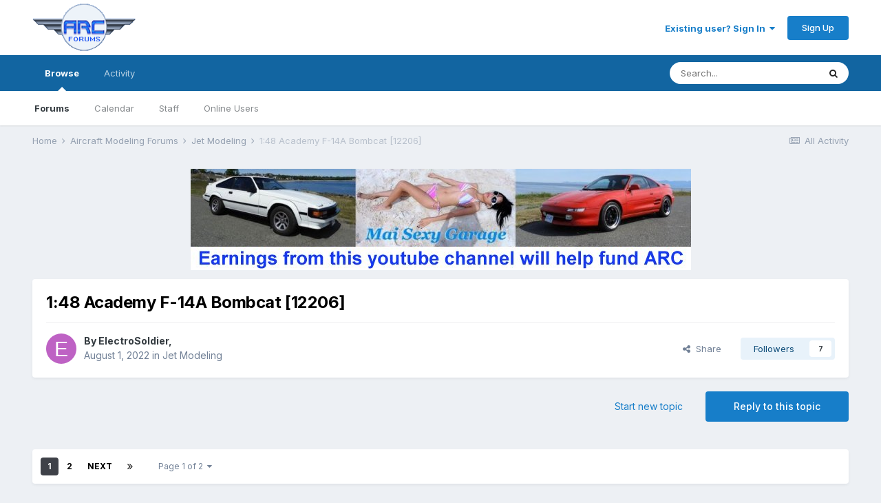

--- FILE ---
content_type: text/html;charset=UTF-8
request_url: http://www.arcforums.com/forums/air/index.php?/topic/327022-148-academy-f-14a-bombcat-12206/&tab=comments
body_size: 38906
content:
<!DOCTYPE html>
<html lang="en-US" dir="ltr">
	<head>
		<meta charset="utf-8">
		<title>1:48 Academy F-14A Bombcat [12206] - Jet Modeling - ARC Discussion Forums</title>
		
		

	<meta name="viewport" content="width=device-width, initial-scale=1">


	
	


	<meta name="twitter:card" content="summary" />



	
		
			
				<meta property="og:title" content="1:48 Academy F-14A Bombcat [12206]">
			
		
	

	
		
			
				<meta property="og:type" content="object">
			
		
	

	
		
			
				<meta property="og:url" content="http://www.arcforums.com/forums/air/index.php?/topic/327022-148-academy-f-14a-bombcat-12206/">
			
		
	

	
		
			
				<meta name="description" content="I have a couple of these in the stash and having recently watched Top Gun I now feel then need... The need to Expect the decals are rather uninspiring. Nice enough and all that but. If I wanted to arm it with the Paveway bombs (Im guessing the kit decals suit the JDAMS as well but thats why I got...">
			
		
	

	
		
			
				<meta property="og:description" content="I have a couple of these in the stash and having recently watched Top Gun I now feel then need... The need to Expect the decals are rather uninspiring. Nice enough and all that but. If I wanted to arm it with the Paveway bombs (Im guessing the kit decals suit the JDAMS as well but thats why I got...">
			
		
	

	
		
			
				<meta property="og:updated_time" content="2022-08-19T21:47:17Z">
			
		
	

	
		
			
				<meta property="og:site_name" content="ARC Discussion Forums">
			
		
	

	
		
			
				<meta property="og:locale" content="en_US">
			
		
	


	
		<link rel="next" href="http://www.arcforums.com/forums/air/index.php?/topic/327022-148-academy-f-14a-bombcat-12206/page/2/" />
	

	
		<link rel="last" href="http://www.arcforums.com/forums/air/index.php?/topic/327022-148-academy-f-14a-bombcat-12206/page/2/" />
	

	
		<link rel="canonical" href="http://www.arcforums.com/forums/air/index.php?/topic/327022-148-academy-f-14a-bombcat-12206/" />
	

	
		<link as="style" rel="preload" href="http://www.arcforums.com/forums/air/applications/core/interface/ckeditor/ckeditor/skins/ips/editor.css?t=KBLE" />
	




<link rel="manifest" href="http://www.arcforums.com/forums/air/index.php?/manifest.webmanifest/">
<meta name="msapplication-config" content="http://www.arcforums.com/forums/air/index.php?/browserconfig.xml/">
<meta name="msapplication-starturl" content="/">
<meta name="application-name" content="ARC Discussion Forums">

<meta name="apple-mobile-web-app-title" content="ARC Discussion Forums">

	<meta name="theme-color" content="#ffffff">






		


	
		<link href="https://fonts.googleapis.com/css?family=Inter:300,300i,400,400i,500,700,700i" rel="stylesheet" referrerpolicy="origin">
	



	<link rel='stylesheet' href='http://www.arcforums.com/forums/air/uploads/css_built_1/341e4a57816af3ba440d891ca87450ff_framework.css?v=e369326ef71609087475' media='all'>

	<link rel='stylesheet' href='http://www.arcforums.com/forums/air/uploads/css_built_1/05e81b71abe4f22d6eb8d1a929494829_responsive.css?v=e369326ef71609087475' media='all'>

	<link rel='stylesheet' href='http://www.arcforums.com/forums/air/uploads/css_built_1/90eb5adf50a8c640f633d47fd7eb1778_core.css?v=e369326ef71609087475' media='all'>

	<link rel='stylesheet' href='http://www.arcforums.com/forums/air/uploads/css_built_1/5a0da001ccc2200dc5625c3f3934497d_core_responsive.css?v=e369326ef71609087475' media='all'>

	<link rel='stylesheet' href='http://www.arcforums.com/forums/air/uploads/css_built_1/62e269ced0fdab7e30e026f1d30ae516_forums.css?v=e369326ef71609087475' media='all'>

	<link rel='stylesheet' href='http://www.arcforums.com/forums/air/uploads/css_built_1/76e62c573090645fb99a15a363d8620e_forums_responsive.css?v=e369326ef71609087475' media='all'>

	<link rel='stylesheet' href='http://www.arcforums.com/forums/air/uploads/css_built_1/ebdea0c6a7dab6d37900b9190d3ac77b_topics.css?v=e369326ef71609087475' media='all'>





<link rel='stylesheet' href='http://www.arcforums.com/forums/air/uploads/css_built_1/258adbb6e4f3e83cd3b355f84e3fa002_custom.css?v=e369326ef71609087475' media='all'>




		
		

	
	<link rel='shortcut icon' href='http://www.arcforums.com/forums/air/uploads/monthly_2016_10/favicon.ico.76414e79f8faed937d4d6ec9b88e16e1.ico' type="image/x-icon">

	</head>
	<body class='ipsApp ipsApp_front ipsJS_none ipsClearfix' data-controller='core.front.core.app' data-message="" data-pageApp='forums' data-pageLocation='front' data-pageModule='forums' data-pageController='topic' data-pageID='327022' >
		<a href='#ipsLayout_mainArea' class='ipsHide' title='Go to main content on this page' accesskey='m'>Jump to content</a>
		
			<div id='ipsLayout_header' class='ipsClearfix'>
				





				<header>
					<div class='ipsLayout_container'>
						


<a href='http://www.arcforums.com/forums/air/' id='elLogo' accesskey='1'><img src="http://www.arcforums.com/forums/air/uploads/monthly_2016_10/Forums_logo.gif.293719e9a1a39f8e022181ff2622eb0a.gif" alt='ARC Discussion Forums'></a>

						

	<ul id='elUserNav' class='ipsList_inline cSignedOut ipsResponsive_showDesktop'>
		
		<li id='elSignInLink'>
			<a href='http://www.arcforums.com/forums/air/index.php?/login/' data-ipsMenu-closeOnClick="false" data-ipsMenu id='elUserSignIn'>
				Existing user? Sign In &nbsp;<i class='fa fa-caret-down'></i>
			</a>
			
<div id='elUserSignIn_menu' class='ipsMenu ipsMenu_auto ipsHide'>
	<form accept-charset='utf-8' method='post' action='http://www.arcforums.com/forums/air/index.php?/login/' data-controller="core.global.core.login">
		<input type="hidden" name="csrfKey" value="09cba781822643726dbd3a619b478674">
		<input type="hidden" name="ref" value="aHR0cDovL3d3dy5hcmNmb3J1bXMuY29tL2ZvcnVtcy9haXIvaW5kZXgucGhwPy90b3BpYy8zMjcwMjItMTQ4LWFjYWRlbXktZi0xNGEtYm9tYmNhdC0xMjIwNi8mdGFiPWNvbW1lbnRz">
		<div data-role="loginForm">
			
			
			
				
<div class="ipsPad ipsForm ipsForm_vertical">
	<h4 class="ipsType_sectionHead">Sign In</h4>
	<br><br>
	<ul class='ipsList_reset'>
		<li class="ipsFieldRow ipsFieldRow_noLabel ipsFieldRow_fullWidth">
			
			
				<input type="text" placeholder="Display Name" name="auth" autocomplete="username">
			
		</li>
		<li class="ipsFieldRow ipsFieldRow_noLabel ipsFieldRow_fullWidth">
			<input type="password" placeholder="Password" name="password" autocomplete="current-password">
		</li>
		<li class="ipsFieldRow ipsFieldRow_checkbox ipsClearfix">
			<span class="ipsCustomInput">
				<input type="checkbox" name="remember_me" id="remember_me_checkbox" value="1" checked aria-checked="true">
				<span></span>
			</span>
			<div class="ipsFieldRow_content">
				<label class="ipsFieldRow_label" for="remember_me_checkbox">Remember me</label>
				<span class="ipsFieldRow_desc">Not recommended on shared computers</span>
			</div>
		</li>
		<li class="ipsFieldRow ipsFieldRow_fullWidth">
			<button type="submit" name="_processLogin" value="usernamepassword" class="ipsButton ipsButton_primary ipsButton_small" id="elSignIn_submit">Sign In</button>
			
				<p class="ipsType_right ipsType_small">
					
						<a href='http://www.arcforums.com/forums/air/index.php?/lostpassword/' data-ipsDialog data-ipsDialog-title='Forgot your password?'>
					
					Forgot your password?</a>
				</p>
			
		</li>
	</ul>
</div>
			
		</div>
	</form>
</div>
		</li>
		
			<li>
				
					<a href='http://www.arcforums.com/forums/air/index.php?/register/' data-ipsDialog data-ipsDialog-size='narrow' data-ipsDialog-title='Sign Up' id='elRegisterButton' class='ipsButton ipsButton_normal ipsButton_primary'>Sign Up</a>
				
			</li>
		
	</ul>

						
<ul class='ipsMobileHamburger ipsList_reset ipsResponsive_hideDesktop'>
	<li data-ipsDrawer data-ipsDrawer-drawerElem='#elMobileDrawer'>
		<a href='#'>
			
			
				
			
			
			
			<i class='fa fa-navicon'></i>
		</a>
	</li>
</ul>
					</div>
				</header>
				

	<nav data-controller='core.front.core.navBar' class=' ipsResponsive_showDesktop'>
		<div class='ipsNavBar_primary ipsLayout_container '>
			<ul data-role="primaryNavBar" class='ipsClearfix'>
				


	
		
		
			
		
		<li class='ipsNavBar_active' data-active id='elNavSecondary_1' data-role="navBarItem" data-navApp="core" data-navExt="CustomItem">
			
			
				<a href="http://www.arcforums.com/forums/air/"  data-navItem-id="1" data-navDefault>
					Browse<span class='ipsNavBar_active__identifier'></span>
				</a>
			
			
				<ul class='ipsNavBar_secondary ' data-role='secondaryNavBar'>
					


	
		
		
			
		
		<li class='ipsNavBar_active' data-active id='elNavSecondary_8' data-role="navBarItem" data-navApp="forums" data-navExt="Forums">
			
			
				<a href="http://www.arcforums.com/forums/air/index.php"  data-navItem-id="8" data-navDefault>
					Forums<span class='ipsNavBar_active__identifier'></span>
				</a>
			
			
		</li>
	
	

	
		
		
		<li  id='elNavSecondary_9' data-role="navBarItem" data-navApp="calendar" data-navExt="Calendar">
			
			
				<a href="http://www.arcforums.com/forums/air/index.php?/calendar/"  data-navItem-id="9" >
					Calendar<span class='ipsNavBar_active__identifier'></span>
				</a>
			
			
		</li>
	
	

	
	

	
		
		
		<li  id='elNavSecondary_11' data-role="navBarItem" data-navApp="core" data-navExt="StaffDirectory">
			
			
				<a href="http://www.arcforums.com/forums/air/index.php?/staff/"  data-navItem-id="11" >
					Staff<span class='ipsNavBar_active__identifier'></span>
				</a>
			
			
		</li>
	
	

	
		
		
		<li  id='elNavSecondary_12' data-role="navBarItem" data-navApp="core" data-navExt="OnlineUsers">
			
			
				<a href="http://www.arcforums.com/forums/air/index.php?/online/"  data-navItem-id="12" >
					Online Users<span class='ipsNavBar_active__identifier'></span>
				</a>
			
			
		</li>
	
	

					<li class='ipsHide' id='elNavigationMore_1' data-role='navMore'>
						<a href='#' data-ipsMenu data-ipsMenu-appendTo='#elNavigationMore_1' id='elNavigationMore_1_dropdown'>More <i class='fa fa-caret-down'></i></a>
						<ul class='ipsHide ipsMenu ipsMenu_auto' id='elNavigationMore_1_dropdown_menu' data-role='moreDropdown'></ul>
					</li>
				</ul>
			
		</li>
	
	

	
		
		
		<li  id='elNavSecondary_2' data-role="navBarItem" data-navApp="core" data-navExt="CustomItem">
			
			
				<a href="http://www.arcforums.com/forums/air/index.php?/discover/"  data-navItem-id="2" >
					Activity<span class='ipsNavBar_active__identifier'></span>
				</a>
			
			
				<ul class='ipsNavBar_secondary ipsHide' data-role='secondaryNavBar'>
					


	
		
		
		<li  id='elNavSecondary_3' data-role="navBarItem" data-navApp="core" data-navExt="AllActivity">
			
			
				<a href="http://www.arcforums.com/forums/air/index.php?/discover/"  data-navItem-id="3" >
					All Activity<span class='ipsNavBar_active__identifier'></span>
				</a>
			
			
		</li>
	
	

	
	

	
	

	
	

	
		
		
		<li  id='elNavSecondary_7' data-role="navBarItem" data-navApp="core" data-navExt="Search">
			
			
				<a href="http://www.arcforums.com/forums/air/index.php?/search/"  data-navItem-id="7" >
					Search<span class='ipsNavBar_active__identifier'></span>
				</a>
			
			
		</li>
	
	

					<li class='ipsHide' id='elNavigationMore_2' data-role='navMore'>
						<a href='#' data-ipsMenu data-ipsMenu-appendTo='#elNavigationMore_2' id='elNavigationMore_2_dropdown'>More <i class='fa fa-caret-down'></i></a>
						<ul class='ipsHide ipsMenu ipsMenu_auto' id='elNavigationMore_2_dropdown_menu' data-role='moreDropdown'></ul>
					</li>
				</ul>
			
		</li>
	
	

	
	

	
	

	
	

				<li class='ipsHide' id='elNavigationMore' data-role='navMore'>
					<a href='#' data-ipsMenu data-ipsMenu-appendTo='#elNavigationMore' id='elNavigationMore_dropdown'>More</a>
					<ul class='ipsNavBar_secondary ipsHide' data-role='secondaryNavBar'>
						<li class='ipsHide' id='elNavigationMore_more' data-role='navMore'>
							<a href='#' data-ipsMenu data-ipsMenu-appendTo='#elNavigationMore_more' id='elNavigationMore_more_dropdown'>More <i class='fa fa-caret-down'></i></a>
							<ul class='ipsHide ipsMenu ipsMenu_auto' id='elNavigationMore_more_dropdown_menu' data-role='moreDropdown'></ul>
						</li>
					</ul>
				</li>
			</ul>
			

	<div id="elSearchWrapper">
		<div id='elSearch' class='' data-controller='core.front.core.quickSearch'>
			<form accept-charset='utf-8' action='//www.arcforums.com/forums/air/index.php?/search/&amp;do=quicksearch' method='post'>
				<input type='search' id='elSearchField' placeholder='Search...' name='q' autocomplete='off' aria-label='Search'>
				<button class='cSearchSubmit' type="submit" aria-label='Search'><i class="fa fa-search"></i></button>
				<div id="elSearchExpanded">
					<div class="ipsMenu_title">
						Search In
					</div>
					<ul class="ipsSideMenu_list ipsSideMenu_withRadios ipsSideMenu_small" data-ipsSideMenu data-ipsSideMenu-type="radio" data-ipsSideMenu-responsive="false" data-role="searchContexts">
						<li>
							<span class='ipsSideMenu_item ipsSideMenu_itemActive' data-ipsMenuValue='all'>
								<input type="radio" name="type" value="all" checked id="elQuickSearchRadio_type_all">
								<label for='elQuickSearchRadio_type_all' id='elQuickSearchRadio_type_all_label'>Everywhere</label>
							</span>
						</li>
						
						
							<li>
								<span class='ipsSideMenu_item' data-ipsMenuValue='forums_topic'>
									<input type="radio" name="type" value="forums_topic" id="elQuickSearchRadio_type_forums_topic">
									<label for='elQuickSearchRadio_type_forums_topic' id='elQuickSearchRadio_type_forums_topic_label'>Topics</label>
								</span>
							</li>
						
						
							
								<li>
									<span class='ipsSideMenu_item' data-ipsMenuValue='contextual_{&quot;type&quot;:&quot;forums_topic&quot;,&quot;nodes&quot;:3}'>
										<input type="radio" name="type" value='contextual_{&quot;type&quot;:&quot;forums_topic&quot;,&quot;nodes&quot;:3}' id='elQuickSearchRadio_type_contextual_e44540263ca18c676ad8606d4fe62464'>
										<label for='elQuickSearchRadio_type_contextual_e44540263ca18c676ad8606d4fe62464' id='elQuickSearchRadio_type_contextual_e44540263ca18c676ad8606d4fe62464_label'>This Forum</label>
									</span>
								</li>
							
								<li>
									<span class='ipsSideMenu_item' data-ipsMenuValue='contextual_{&quot;type&quot;:&quot;forums_topic&quot;,&quot;item&quot;:327022}'>
										<input type="radio" name="type" value='contextual_{&quot;type&quot;:&quot;forums_topic&quot;,&quot;item&quot;:327022}' id='elQuickSearchRadio_type_contextual_8ebfb7e28377ef6960d7bb276a66397e'>
										<label for='elQuickSearchRadio_type_contextual_8ebfb7e28377ef6960d7bb276a66397e' id='elQuickSearchRadio_type_contextual_8ebfb7e28377ef6960d7bb276a66397e_label'>This Topic</label>
									</span>
								</li>
							
						
						<li data-role="showMoreSearchContexts">
							<span class='ipsSideMenu_item' data-action="showMoreSearchContexts" data-exclude="forums_topic">
								More options...
							</span>
						</li>
					</ul>
					<div class="ipsMenu_title">
						Find results that contain...
					</div>
					<ul class='ipsSideMenu_list ipsSideMenu_withRadios ipsSideMenu_small ipsType_normal' role="radiogroup" data-ipsSideMenu data-ipsSideMenu-type="radio" data-ipsSideMenu-responsive="false" data-filterType='andOr'>
						
							<li>
								<span class='ipsSideMenu_item ipsSideMenu_itemActive' data-ipsMenuValue='or'>
									<input type="radio" name="search_and_or" value="or" checked id="elRadio_andOr_or">
									<label for='elRadio_andOr_or' id='elField_andOr_label_or'><em>Any</em> of my search term words</label>
								</span>
							</li>
						
							<li>
								<span class='ipsSideMenu_item ' data-ipsMenuValue='and'>
									<input type="radio" name="search_and_or" value="and"  id="elRadio_andOr_and">
									<label for='elRadio_andOr_and' id='elField_andOr_label_and'><em>All</em> of my search term words</label>
								</span>
							</li>
						
					</ul>
					<div class="ipsMenu_title">
						Find results in...
					</div>
					<ul class='ipsSideMenu_list ipsSideMenu_withRadios ipsSideMenu_small ipsType_normal' role="radiogroup" data-ipsSideMenu data-ipsSideMenu-type="radio" data-ipsSideMenu-responsive="false" data-filterType='searchIn'>
						<li>
							<span class='ipsSideMenu_item ipsSideMenu_itemActive' data-ipsMenuValue='all'>
								<input type="radio" name="search_in" value="all" checked id="elRadio_searchIn_and">
								<label for='elRadio_searchIn_and' id='elField_searchIn_label_all'>Content titles and body</label>
							</span>
						</li>
						<li>
							<span class='ipsSideMenu_item' data-ipsMenuValue='titles'>
								<input type="radio" name="search_in" value="titles" id="elRadio_searchIn_titles">
								<label for='elRadio_searchIn_titles' id='elField_searchIn_label_titles'>Content titles only</label>
							</span>
						</li>
					</ul>
				</div>
			</form>
		</div>
	</div>

		</div>
	</nav>

				
<ul id='elMobileNav' class='ipsResponsive_hideDesktop' data-controller='core.front.core.mobileNav'>
	
		
			
			
				
				
			
				
					<li id='elMobileBreadcrumb'>
						<a href='http://www.arcforums.com/forums/air/index.php?/forum/3-jet-modeling/'>
							<span>Jet Modeling</span>
						</a>
					</li>
				
				
			
				
				
			
		
	
	
	
	<li >
		<a data-action="defaultStream" href='http://www.arcforums.com/forums/air/index.php?/discover/'><i class="fa fa-newspaper-o" aria-hidden="true"></i></a>
	</li>

	

	
		<li class='ipsJS_show'>
			<a href='http://www.arcforums.com/forums/air/index.php?/search/'><i class='fa fa-search'></i></a>
		</li>
	
</ul>
			</div>
		
		<main id='ipsLayout_body' class='ipsLayout_container'>
			<div id='ipsLayout_contentArea'>
				<div id='ipsLayout_contentWrapper'>
					
<nav class='ipsBreadcrumb ipsBreadcrumb_top ipsFaded_withHover'>
	

	<ul class='ipsList_inline ipsPos_right'>
		
		<li >
			<a data-action="defaultStream" class='ipsType_light '  href='http://www.arcforums.com/forums/air/index.php?/discover/'><i class="fa fa-newspaper-o" aria-hidden="true"></i> <span>All Activity</span></a>
		</li>
		
	</ul>

	<ul data-role="breadcrumbList">
		<li>
			<a title="Home" href='http://www.arcforums.com/forums/air/'>
				<span>Home <i class='fa fa-angle-right'></i></span>
			</a>
		</li>
		
		
			<li>
				
					<a href='http://www.arcforums.com/forums/air/index.php?/forum/59-aircraft-modeling-forums/'>
						<span>Aircraft Modeling Forums <i class='fa fa-angle-right' aria-hidden="true"></i></span>
					</a>
				
			</li>
		
			<li>
				
					<a href='http://www.arcforums.com/forums/air/index.php?/forum/3-jet-modeling/'>
						<span>Jet Modeling <i class='fa fa-angle-right' aria-hidden="true"></i></span>
					</a>
				
			</li>
		
			<li>
				
					1:48 Academy F-14A Bombcat [12206]
				
			</li>
		
	</ul>
</nav>
					
					<div id='ipsLayout_mainArea'>
						<p align="center"><a href="https://www.youtube.com/channel/UCA9LuGwcqw3koX1obREeg4w/videos" target="_blank"><img border="0" src="http://www.arcair.com/mai-sexy-garage/MSG-728x90.jpg"></a>
						
						
						

	




						



<div class='ipsPageHeader ipsResponsive_pull ipsBox ipsPadding sm:ipsPadding:half ipsMargin_bottom'>
	
	<div class='ipsFlex ipsFlex-ai:center ipsFlex-fw:wrap ipsGap:4'>
		<div class='ipsFlex-flex:11'>
			<h1 class='ipsType_pageTitle ipsContained_container'>
				

				
				
					<span class='ipsType_break ipsContained'>
						<span>1:48 Academy F-14A Bombcat [12206]</span>
					</span>
				
			</h1>
			
			
		</div>
		
	</div>
	<hr class='ipsHr'>
	<div class='ipsPageHeader__meta ipsFlex ipsFlex-jc:between ipsFlex-ai:center ipsFlex-fw:wrap ipsGap:3'>
		<div class='ipsFlex-flex:11'>
			<div class='ipsPhotoPanel ipsPhotoPanel_mini ipsPhotoPanel_notPhone ipsClearfix'>
				


	<a href="http://www.arcforums.com/forums/air/index.php?/profile/6120-electrosoldier/" data-ipsHover data-ipsHover-target="http://www.arcforums.com/forums/air/index.php?/profile/6120-electrosoldier/&amp;do=hovercard" class="ipsUserPhoto ipsUserPhoto_mini" title="Go to ElectroSoldier's profile">
		<img src='data:image/svg+xml,%3Csvg%20xmlns%3D%22http%3A%2F%2Fwww.w3.org%2F2000%2Fsvg%22%20viewBox%3D%220%200%201024%201024%22%20style%3D%22background%3A%23be62c4%22%3E%3Cg%3E%3Ctext%20text-anchor%3D%22middle%22%20dy%3D%22.35em%22%20x%3D%22512%22%20y%3D%22512%22%20fill%3D%22%23ffffff%22%20font-size%3D%22700%22%20font-family%3D%22-apple-system%2C%20BlinkMacSystemFont%2C%20Roboto%2C%20Helvetica%2C%20Arial%2C%20sans-serif%22%3EE%3C%2Ftext%3E%3C%2Fg%3E%3C%2Fsvg%3E' alt='ElectroSoldier'>
	</a>

				<div>
					<p class='ipsType_reset ipsType_blendLinks'>
						<span class='ipsType_normal'>
						
							<strong>By 

<a href='http://www.arcforums.com/forums/air/index.php?/profile/6120-electrosoldier/' data-ipsHover data-ipsHover-target='http://www.arcforums.com/forums/air/index.php?/profile/6120-electrosoldier/&amp;do=hovercard&amp;referrer=http%253A%252F%252Fwww.arcforums.com%252Fforums%252Fair%252Findex.php%253F%252Ftopic%252F327022-148-academy-f-14a-bombcat-12206%252F%2526tab%253Dcomments' title="Go to ElectroSoldier's profile" class="ipsType_break">ElectroSoldier</a>, </strong><br />
							<span class='ipsType_light'><time datetime='2022-08-01T11:13:52Z' title='08/01/2022 11:13  AM' data-short='3 yr'>August 1, 2022</time> in <a href="http://www.arcforums.com/forums/air/index.php?/forum/3-jet-modeling/">Jet Modeling</a></span>
						
						</span>
					</p>
				</div>
			</div>
		</div>
		
			<div class='ipsFlex-flex:01 ipsResponsive_hidePhone'>
				<div class='ipsFlex ipsFlex-ai:center ipsFlex-jc:center ipsGap:3 ipsGap_row:0'>
					
						


    <a href='#elShareItem_1922597968_menu' id='elShareItem_1922597968' data-ipsMenu class='ipsShareButton ipsButton ipsButton_verySmall ipsButton_link ipsButton_link--light'>
        <span><i class='fa fa-share-alt'></i></span> &nbsp;Share
    </a>

    <div class='ipsPadding ipsMenu ipsMenu_auto ipsHide' id='elShareItem_1922597968_menu' data-controller="core.front.core.sharelink">
        <ul class='ipsList_inline'>
            
                <li>
<a href="http://www.linkedin.com/shareArticle?mini=true&amp;url=http%3A%2F%2Fwww.arcforums.com%2Fforums%2Fair%2Findex.php%3F%2Ftopic%2F327022-148-academy-f-14a-bombcat-12206%2F&amp;title=1%3A48+Academy+F-14A+Bombcat+%5B12206%5D" class="cShareLink cShareLink_linkedin" target="_blank" data-role="shareLink" title='Share on LinkedIn' data-ipsTooltip rel='noopener'>
	<i class="fa fa-linkedin"></i>
</a></li>
            
                <li>
<a href="http://twitter.com/share?url=http%3A%2F%2Fwww.arcforums.com%2Fforums%2Fair%2Findex.php%3F%2Ftopic%2F327022-148-academy-f-14a-bombcat-12206%2F" class="cShareLink cShareLink_twitter" target="_blank" data-role="shareLink" title='Share on Twitter' data-ipsTooltip rel='noopener'>
	<i class="fa fa-twitter"></i>
</a></li>
            
                <li>
<a href="https://www.facebook.com/sharer/sharer.php?u=http%3A%2F%2Fwww.arcforums.com%2Fforums%2Fair%2Findex.php%3F%2Ftopic%2F327022-148-academy-f-14a-bombcat-12206%2F" class="cShareLink cShareLink_facebook" target="_blank" data-role="shareLink" title='Share on Facebook' data-ipsTooltip rel='noopener'>
	<i class="fa fa-facebook"></i>
</a></li>
            
                <li>
<a href="http://www.reddit.com/submit?url=http%3A%2F%2Fwww.arcforums.com%2Fforums%2Fair%2Findex.php%3F%2Ftopic%2F327022-148-academy-f-14a-bombcat-12206%2F&amp;title=1%3A48+Academy+F-14A+Bombcat+%5B12206%5D" class="cShareLink cShareLink_reddit" target="_blank" title='Share on Reddit' data-ipsTooltip rel='noopener'>
	<i class="fa fa-reddit"></i>
</a></li>
            
                <li>
<a href="mailto:?subject=1:48 Academy F-14A Bombcat [12206]&body=http%3A%2F%2Fwww.arcforums.com%2Fforums%2Fair%2Findex.php%3F%2Ftopic%2F327022-148-academy-f-14a-bombcat-12206%2F" rel='nofollow' class='cShareLink cShareLink_email' title='Share via email' data-ipsTooltip>
	<i class="fa fa-envelope"></i>
</a></li>
            
                <li>
<a href="http://pinterest.com/pin/create/button/?url=http://www.arcforums.com/forums/air/index.php?/topic/327022-148-academy-f-14a-bombcat-12206/&amp;media=" class="cShareLink cShareLink_pinterest" target="_blank" data-role="shareLink" title='Share on Pinterest' data-ipsTooltip rel='noopener'>
	<i class="fa fa-pinterest"></i>
</a></li>
            
        </ul>
    </div>

					
					



					

<span data-followApp='forums' data-followArea='topic' data-followID='327022' data-controller='core.front.core.followButton'>
	

	<a href='http://www.arcforums.com/forums/air/index.php?/login/' class="ipsFollow ipsPos_middle ipsButton ipsButton_light ipsButton_verySmall " data-role="followButton" data-ipsTooltip title='Sign in to follow this'>
		<span>Followers</span>
		<span class='ipsCommentCount'>7</span>
	</a>

</span>
				</div>
			</div>
					
	</div>
	
	
</div>






<div class='ipsClearfix'>
	<ul class="ipsToolList ipsToolList_horizontal ipsClearfix ipsSpacer_both ">
		
			<li class='ipsToolList_primaryAction'>
				<span data-controller='forums.front.topic.reply'>
					
						<a href='#replyForm' class='ipsButton ipsButton_important ipsButton_medium ipsButton_fullWidth' data-action='replyToTopic'>Reply to this topic</a>
					
				</span>
			</li>
		
		
			<li class='ipsResponsive_hidePhone'>
				
					<a href="http://www.arcforums.com/forums/air/index.php?/forum/3-jet-modeling/&amp;do=add" class='ipsButton ipsButton_link ipsButton_medium ipsButton_fullWidth' title='Start a new topic in this forum'>Start new topic</a>
				
			</li>
		
		
	</ul>
</div>

<div id='comments' data-controller='core.front.core.commentFeed,forums.front.topic.view, core.front.core.ignoredComments' data-autoPoll data-baseURL='http://www.arcforums.com/forums/air/index.php?/topic/327022-148-academy-f-14a-bombcat-12206/'  data-feedID='topic-327022' class='cTopic ipsClear ipsSpacer_top'>
	
			

				<div class="ipsBox ipsResponsive_pull ipsPadding:half ipsClearfix ipsClear ipsMargin_bottom">
					
					
						


	
	<ul class='ipsPagination' id='elPagination_6f787a03969151dd411240f289fb07fd_903435383' data-ipsPagination-seoPagination='true' data-pages='2' data-ipsPagination  data-ipsPagination-pages="2" data-ipsPagination-perPage='25'>
		
			
				<li class='ipsPagination_first ipsPagination_inactive'><a href='http://www.arcforums.com/forums/air/index.php?/topic/327022-148-academy-f-14a-bombcat-12206/#comments' rel="first" data-page='1' data-ipsTooltip title='First page'><i class='fa fa-angle-double-left'></i></a></li>
				<li class='ipsPagination_prev ipsPagination_inactive'><a href='http://www.arcforums.com/forums/air/index.php?/topic/327022-148-academy-f-14a-bombcat-12206/#comments' rel="prev" data-page='0' data-ipsTooltip title='Previous page'>Prev</a></li>
			
			<li class='ipsPagination_page ipsPagination_active'><a href='http://www.arcforums.com/forums/air/index.php?/topic/327022-148-academy-f-14a-bombcat-12206/#comments' data-page='1'>1</a></li>
			
				
					<li class='ipsPagination_page'><a href='http://www.arcforums.com/forums/air/index.php?/topic/327022-148-academy-f-14a-bombcat-12206/page/2/#comments' data-page='2'>2</a></li>
				
				<li class='ipsPagination_next'><a href='http://www.arcforums.com/forums/air/index.php?/topic/327022-148-academy-f-14a-bombcat-12206/page/2/#comments' rel="next" data-page='2' data-ipsTooltip title='Next page'>Next</a></li>
				<li class='ipsPagination_last'><a href='http://www.arcforums.com/forums/air/index.php?/topic/327022-148-academy-f-14a-bombcat-12206/page/2/#comments' rel="last" data-page='2' data-ipsTooltip title='Last page'><i class='fa fa-angle-double-right'></i></a></li>
			
			
				<li class='ipsPagination_pageJump'>
					<a href='#' data-ipsMenu data-ipsMenu-closeOnClick='false' data-ipsMenu-appendTo='#elPagination_6f787a03969151dd411240f289fb07fd_903435383' id='elPagination_6f787a03969151dd411240f289fb07fd_903435383_jump'>Page 1 of 2 &nbsp;<i class='fa fa-caret-down'></i></a>
					<div class='ipsMenu ipsMenu_narrow ipsPadding ipsHide' id='elPagination_6f787a03969151dd411240f289fb07fd_903435383_jump_menu'>
						<form accept-charset='utf-8' method='post' action='http://www.arcforums.com/forums/air/index.php?/topic/327022-148-academy-f-14a-bombcat-12206/#comments' data-role="pageJump">
							<ul class='ipsForm ipsForm_horizontal'>
								<li class='ipsFieldRow'>
									<input type='number' min='1' max='2' placeholder='Page number' class='ipsField_fullWidth' name='page'>
								</li>
								<li class='ipsFieldRow ipsFieldRow_fullWidth'>
									<input type='submit' class='ipsButton_fullWidth ipsButton ipsButton_verySmall ipsButton_primary' value='Go'>
								</li>
							</ul>
						</form>
					</div>
				</li>
			
		
	</ul>

					
				</div>
			
	

	

<div data-controller='core.front.core.recommendedComments' data-url='http://www.arcforums.com/forums/air/index.php?/topic/327022-148-academy-f-14a-bombcat-12206/&amp;recommended=comments' class='ipsRecommendedComments ipsHide'>
	<div data-role="recommendedComments">
		<h2 class='ipsType_sectionHead ipsType_large ipsType_bold ipsMargin_bottom'>Recommended Posts</h2>
		
	</div>
</div>
	
	<div id="elPostFeed" data-role='commentFeed' data-controller='core.front.core.moderation' >
		<form action="http://www.arcforums.com/forums/air/index.php?/topic/327022-148-academy-f-14a-bombcat-12206/&amp;csrfKey=09cba781822643726dbd3a619b478674&amp;do=multimodComment" method="post" data-ipsPageAction data-role='moderationTools'>
			
			
				

					

					
					




<a id='comment-3086434'></a>
<article  id='elComment_3086434' class='cPost ipsBox ipsResponsive_pull  ipsComment  ipsComment_parent ipsClearfix ipsClear ipsColumns ipsColumns_noSpacing ipsColumns_collapsePhone    '>
	

	

	<div class='cAuthorPane_mobile ipsResponsive_showPhone'>
		<div class='cAuthorPane_photo'>
			


	<a href="http://www.arcforums.com/forums/air/index.php?/profile/6120-electrosoldier/" data-ipsHover data-ipsHover-target="http://www.arcforums.com/forums/air/index.php?/profile/6120-electrosoldier/&amp;do=hovercard" class="ipsUserPhoto ipsUserPhoto_large" title="Go to ElectroSoldier's profile">
		<img src='data:image/svg+xml,%3Csvg%20xmlns%3D%22http%3A%2F%2Fwww.w3.org%2F2000%2Fsvg%22%20viewBox%3D%220%200%201024%201024%22%20style%3D%22background%3A%23be62c4%22%3E%3Cg%3E%3Ctext%20text-anchor%3D%22middle%22%20dy%3D%22.35em%22%20x%3D%22512%22%20y%3D%22512%22%20fill%3D%22%23ffffff%22%20font-size%3D%22700%22%20font-family%3D%22-apple-system%2C%20BlinkMacSystemFont%2C%20Roboto%2C%20Helvetica%2C%20Arial%2C%20sans-serif%22%3EE%3C%2Ftext%3E%3C%2Fg%3E%3C%2Fsvg%3E' alt='ElectroSoldier'>
	</a>

			
		</div>
		<div class='cAuthorPane_content'>
			<h3 class='ipsType_sectionHead cAuthorPane_author ipsType_break ipsType_blendLinks ipsTruncate ipsTruncate_line'>
				

<a href='http://www.arcforums.com/forums/air/index.php?/profile/6120-electrosoldier/' data-ipsHover data-ipsHover-target='http://www.arcforums.com/forums/air/index.php?/profile/6120-electrosoldier/&amp;do=hovercard&amp;referrer=http%253A%252F%252Fwww.arcforums.com%252Fforums%252Fair%252Findex.php%253F%252Ftopic%252F327022-148-academy-f-14a-bombcat-12206%252F%2526tab%253Dcomments' title="Go to ElectroSoldier's profile" class="ipsType_break">ElectroSoldier</a>
				<span class='ipsMargin_left:half'>
</span>
			</h3>
			<div class='ipsType_light ipsType_reset'>
				<a href='http://www.arcforums.com/forums/air/index.php?/topic/327022-148-academy-f-14a-bombcat-12206/&amp;do=findComment&amp;comment=3086434' class='ipsType_blendLinks'>Posted <time datetime='2022-08-01T11:13:52Z' title='08/01/2022 11:13  AM' data-short='3 yr'>August 1, 2022</time></a>
				
			</div>
		</div>
	</div>
	<aside class='ipsComment_author cAuthorPane ipsColumn ipsColumn_medium ipsResponsive_hidePhone'>
		<h3 class='ipsType_sectionHead cAuthorPane_author ipsType_blendLinks ipsType_break'><strong>

<a href='http://www.arcforums.com/forums/air/index.php?/profile/6120-electrosoldier/' data-ipsHover data-ipsHover-target='http://www.arcforums.com/forums/air/index.php?/profile/6120-electrosoldier/&amp;do=hovercard&amp;referrer=http%253A%252F%252Fwww.arcforums.com%252Fforums%252Fair%252Findex.php%253F%252Ftopic%252F327022-148-academy-f-14a-bombcat-12206%252F%2526tab%253Dcomments' title="Go to ElectroSoldier's profile" class="ipsType_break">ElectroSoldier</a></strong></h3>

		<ul class='cAuthorPane_info ipsList_reset'>
			
				<li data-role='member-title' class='ipsType_break'>F-111 FOREVER&#33;</li>
			
			
				<li data-role='rank-image'><img src='http://www.arcforums.com/forums/air/uploads/monthly_2016_10/bullet_black09.png.96f9ca64de56b882a6eb1068502cc2f5.png' alt=''></li>
			

			<li data-role='photo' class='cAuthorPane_photo'>
				


	<a href="http://www.arcforums.com/forums/air/index.php?/profile/6120-electrosoldier/" data-ipsHover data-ipsHover-target="http://www.arcforums.com/forums/air/index.php?/profile/6120-electrosoldier/&amp;do=hovercard" class="ipsUserPhoto ipsUserPhoto_large" title="Go to ElectroSoldier's profile">
		<img src='data:image/svg+xml,%3Csvg%20xmlns%3D%22http%3A%2F%2Fwww.w3.org%2F2000%2Fsvg%22%20viewBox%3D%220%200%201024%201024%22%20style%3D%22background%3A%23be62c4%22%3E%3Cg%3E%3Ctext%20text-anchor%3D%22middle%22%20dy%3D%22.35em%22%20x%3D%22512%22%20y%3D%22512%22%20fill%3D%22%23ffffff%22%20font-size%3D%22700%22%20font-family%3D%22-apple-system%2C%20BlinkMacSystemFont%2C%20Roboto%2C%20Helvetica%2C%20Arial%2C%20sans-serif%22%3EE%3C%2Ftext%3E%3C%2Fg%3E%3C%2Fsvg%3E' alt='ElectroSoldier'>
	</a>

				
			</li>
			<li data-role='group'>Members</li>
			
			
				<li data-role='reputation-badge'>
					

					
				</li>
				<li data-role='posts' class='ipsType_light'>5,058 posts</li>

				
				

	
	<li data-role='custom-field' class='ipsResponsive_hidePhone ipsType_break'>
		
<span class='ft'>Gender:</span><span class='fc'>Male</span>
	</li>
	

			
		</ul>
	</aside>
	<div class='ipsColumn ipsColumn_fluid ipsMargin:none'>
		

<div id='comment-3086434_wrap' data-controller='core.front.core.comment' data-commentApp='forums' data-commentType='forums' data-commentID="3086434" data-quoteData='{&quot;userid&quot;:6120,&quot;username&quot;:&quot;ElectroSoldier&quot;,&quot;timestamp&quot;:1659352432,&quot;contentapp&quot;:&quot;forums&quot;,&quot;contenttype&quot;:&quot;forums&quot;,&quot;contentid&quot;:327022,&quot;contentclass&quot;:&quot;forums_Topic&quot;,&quot;contentcommentid&quot;:3086434}' class='ipsComment_content ipsType_medium'>

	<div class='ipsComment_meta ipsType_light ipsFlex ipsFlex-ai:center ipsFlex-jc:between ipsFlex-fd:row-reverse'>
		<div class='ipsType_light ipsType_reset ipsType_blendLinks ipsComment_toolWrap'>
			<div class='ipsResponsive_hidePhone ipsComment_badges'>
				<ul class='ipsList_reset ipsFlex ipsFlex-jc:end ipsFlex-fw:wrap ipsGap:2 ipsGap_row:1'>
					
					
					
					
					
				</ul>
			</div>
			<ul class='ipsList_reset ipsComment_tools'>
				<li>
					<a href='#elControls_3086434_menu' class='ipsComment_ellipsis' id='elControls_3086434' title='More options...' data-ipsMenu data-ipsMenu-appendTo='#comment-3086434_wrap'><i class='fa fa-ellipsis-h'></i></a>
					<ul id='elControls_3086434_menu' class='ipsMenu ipsMenu_narrow ipsHide'>
						
						
							<li class='ipsMenu_item'><a href='http://www.arcforums.com/forums/air/index.php?/topic/327022-148-academy-f-14a-bombcat-12206/' title='Share this post' data-ipsDialog data-ipsDialog-size='narrow' data-ipsDialog-content='#elSharePost_3086434_menu' data-ipsDialog-title="Share this post" d='elSharePost_3086434' data-role='shareComment'>Share</a></li>
						
						
						
						
							
								
							
							
							
							
							
							
						
					</ul>
				</li>
				
			</ul>
		</div>

		<div class='ipsType_reset ipsResponsive_hidePhone'>
			<a href='http://www.arcforums.com/forums/air/index.php?/topic/327022-148-academy-f-14a-bombcat-12206/&amp;do=findComment&amp;comment=3086434' class='ipsType_blendLinks'>Posted <time datetime='2022-08-01T11:13:52Z' title='08/01/2022 11:13  AM' data-short='3 yr'>August 1, 2022</time></a> 
			
			<span class='ipsResponsive_hidePhone'>
				
				
			</span>
		</div>
	</div>

	


	<div class='cPost_contentWrap'>
		
		<div data-role='commentContent' class='ipsType_normal ipsType_richText ipsPadding_bottom ipsContained' data-controller='core.front.core.lightboxedImages'>
			
<p>
	I have a couple of these in the stash and having recently watched Top Gun I now feel then need... The need to
</p>

<p>
	 
</p>

<p>
	Expect the decals are rather uninspiring.
</p>

<p>
	Nice enough and all that but.
</p>

<p>
	 
</p>

<p>
	If I wanted to arm it with the Paveway bombs (Im guessing the kit decals suit the JDAMS as well but thats why I got two of them)<br />
	What other Tomcat squadrons could I have it marked up as?<br />
	<br />
	Dem Bones is always welcome because... Final countdown, but did they operate the Bombcat?<br />
	Is the VF-111 Sundowners possible? If so is there a commonly available sheet for that?<br />
	Or how about VF-2 Bounty Hunters?
</p>

<p>
	 
</p>

<p>
	Any help welcome as Im looking for inspiration as well. <span class="ipsEmoji">🙂</span> 
</p>


			
		</div>

		
			<div class='ipsItemControls'>
				
					
				
				<ul class='ipsComment_controls ipsClearfix ipsItemControls_left' data-role="commentControls">
					
						
							<li data-ipsQuote-editor='topic_comment' data-ipsQuote-target='#comment-3086434' class='ipsJS_show'>
								<button class='ipsButton ipsButton_light ipsButton_verySmall ipsButton_narrow cMultiQuote ipsHide' data-action='multiQuoteComment' data-ipsTooltip data-ipsQuote-multiQuote data-mqId='mq3086434' title='MultiQuote'><i class='fa fa-plus'></i></button>
							</li>
							<li data-ipsQuote-editor='topic_comment' data-ipsQuote-target='#comment-3086434' class='ipsJS_show'>
								<a href='#' data-action='quoteComment' data-ipsQuote-singleQuote>Quote</a>
							</li>
						
						
						
					
					<li class='ipsHide' data-role='commentLoading'>
						<span class='ipsLoading ipsLoading_tiny ipsLoading_noAnim'></span>
					</li>
				</ul>
			</div>
		

		
	</div>

	

	<div class='ipsPadding ipsHide cPostShareMenu' id='elSharePost_3086434_menu'>
		<h5 class='ipsType_normal ipsType_reset'>Link to post</h5>
		
			
		
		
		<input type='text' value='http://www.arcforums.com/forums/air/index.php?/topic/327022-148-academy-f-14a-bombcat-12206/' class='ipsField_fullWidth'>

		
			<h5 class='ipsType_normal ipsType_reset ipsSpacer_top'>Share on other sites</h5>
			

	<ul class='ipsList_inline ipsList_noSpacing ipsClearfix' data-controller="core.front.core.sharelink">
		
			<li>
<a href="http://www.linkedin.com/shareArticle?mini=true&amp;url=http%3A%2F%2Fwww.arcforums.com%2Fforums%2Fair%2Findex.php%3F%2Ftopic%2F327022-148-academy-f-14a-bombcat-12206%2F%26do%3DfindComment%26comment%3D3086434&amp;title=1%3A48+Academy+F-14A+Bombcat+%5B12206%5D" class="cShareLink cShareLink_linkedin" target="_blank" data-role="shareLink" title='Share on LinkedIn' data-ipsTooltip rel='noopener'>
	<i class="fa fa-linkedin"></i>
</a></li>
		
			<li>
<a href="http://twitter.com/share?url=http%3A%2F%2Fwww.arcforums.com%2Fforums%2Fair%2Findex.php%3F%2Ftopic%2F327022-148-academy-f-14a-bombcat-12206%2F%26do%3DfindComment%26comment%3D3086434" class="cShareLink cShareLink_twitter" target="_blank" data-role="shareLink" title='Share on Twitter' data-ipsTooltip rel='noopener'>
	<i class="fa fa-twitter"></i>
</a></li>
		
			<li>
<a href="https://www.facebook.com/sharer/sharer.php?u=http%3A%2F%2Fwww.arcforums.com%2Fforums%2Fair%2Findex.php%3F%2Ftopic%2F327022-148-academy-f-14a-bombcat-12206%2F%26do%3DfindComment%26comment%3D3086434" class="cShareLink cShareLink_facebook" target="_blank" data-role="shareLink" title='Share on Facebook' data-ipsTooltip rel='noopener'>
	<i class="fa fa-facebook"></i>
</a></li>
		
			<li>
<a href="http://www.reddit.com/submit?url=http%3A%2F%2Fwww.arcforums.com%2Fforums%2Fair%2Findex.php%3F%2Ftopic%2F327022-148-academy-f-14a-bombcat-12206%2F%26do%3DfindComment%26comment%3D3086434&amp;title=1%3A48+Academy+F-14A+Bombcat+%5B12206%5D" class="cShareLink cShareLink_reddit" target="_blank" title='Share on Reddit' data-ipsTooltip rel='noopener'>
	<i class="fa fa-reddit"></i>
</a></li>
		
			<li>
<a href="mailto:?subject=1:48 Academy F-14A Bombcat [12206]&body=http%3A%2F%2Fwww.arcforums.com%2Fforums%2Fair%2Findex.php%3F%2Ftopic%2F327022-148-academy-f-14a-bombcat-12206%2F%26do%3DfindComment%26comment%3D3086434" rel='nofollow' class='cShareLink cShareLink_email' title='Share via email' data-ipsTooltip>
	<i class="fa fa-envelope"></i>
</a></li>
		
			<li>
<a href="http://pinterest.com/pin/create/button/?url=http://www.arcforums.com/forums/air/index.php?/topic/327022-148-academy-f-14a-bombcat-12206/%26do=findComment%26comment=3086434&amp;media=" class="cShareLink cShareLink_pinterest" target="_blank" data-role="shareLink" title='Share on Pinterest' data-ipsTooltip rel='noopener'>
	<i class="fa fa-pinterest"></i>
</a></li>
		
	</ul>

		
	</div>
</div>
	</div>
</article>
					
					
					
				

					

					
					




<a id='comment-3086453'></a>
<article  id='elComment_3086453' class='cPost ipsBox ipsResponsive_pull  ipsComment  ipsComment_parent ipsClearfix ipsClear ipsColumns ipsColumns_noSpacing ipsColumns_collapsePhone    '>
	

	

	<div class='cAuthorPane_mobile ipsResponsive_showPhone'>
		<div class='cAuthorPane_photo'>
			


	<a href="http://www.arcforums.com/forums/air/index.php?/profile/14665-st0rm/" data-ipsHover data-ipsHover-target="http://www.arcforums.com/forums/air/index.php?/profile/14665-st0rm/&amp;do=hovercard" class="ipsUserPhoto ipsUserPhoto_large" title="Go to ST0RM's profile">
		<img src='http://www.arcforums.com/forums/air/uploads/monthly_2023_11/Fueldump.thumb.jpg.d54f4a8d83d5673c7024e05e0ac33d25.jpg' alt='ST0RM'>
	</a>

			
		</div>
		<div class='cAuthorPane_content'>
			<h3 class='ipsType_sectionHead cAuthorPane_author ipsType_break ipsType_blendLinks ipsTruncate ipsTruncate_line'>
				

<a href='http://www.arcforums.com/forums/air/index.php?/profile/14665-st0rm/' data-ipsHover data-ipsHover-target='http://www.arcforums.com/forums/air/index.php?/profile/14665-st0rm/&amp;do=hovercard&amp;referrer=http%253A%252F%252Fwww.arcforums.com%252Fforums%252Fair%252Findex.php%253F%252Ftopic%252F327022-148-academy-f-14a-bombcat-12206%252F%2526tab%253Dcomments' title="Go to ST0RM's profile" class="ipsType_break">ST0RM</a>
				<span class='ipsMargin_left:half'>
</span>
			</h3>
			<div class='ipsType_light ipsType_reset'>
				<a href='http://www.arcforums.com/forums/air/index.php?/topic/327022-148-academy-f-14a-bombcat-12206/&amp;do=findComment&amp;comment=3086453' class='ipsType_blendLinks'>Posted <time datetime='2022-08-01T14:31:38Z' title='08/01/2022 02:31  PM' data-short='3 yr'>August 1, 2022</time></a>
				
			</div>
		</div>
	</div>
	<aside class='ipsComment_author cAuthorPane ipsColumn ipsColumn_medium ipsResponsive_hidePhone'>
		<h3 class='ipsType_sectionHead cAuthorPane_author ipsType_blendLinks ipsType_break'><strong>

<a href='http://www.arcforums.com/forums/air/index.php?/profile/14665-st0rm/' data-ipsHover data-ipsHover-target='http://www.arcforums.com/forums/air/index.php?/profile/14665-st0rm/&amp;do=hovercard&amp;referrer=http%253A%252F%252Fwww.arcforums.com%252Fforums%252Fair%252Findex.php%253F%252Ftopic%252F327022-148-academy-f-14a-bombcat-12206%252F%2526tab%253Dcomments' title="Go to ST0RM's profile" class="ipsType_break">ST0RM</a></strong></h3>

		<ul class='cAuthorPane_info ipsList_reset'>
			
				<li data-role='member-title' class='ipsType_break'>Contract Boom Operator</li>
			
			
				<li data-role='rank-image'><img src='http://www.arcforums.com/forums/air/uploads/monthly_2016_10/bullet_black08.png.ead549090c36366eb388ae478acfcb11.png' alt=''></li>
			

			<li data-role='photo' class='cAuthorPane_photo'>
				


	<a href="http://www.arcforums.com/forums/air/index.php?/profile/14665-st0rm/" data-ipsHover data-ipsHover-target="http://www.arcforums.com/forums/air/index.php?/profile/14665-st0rm/&amp;do=hovercard" class="ipsUserPhoto ipsUserPhoto_large" title="Go to ST0RM's profile">
		<img src='http://www.arcforums.com/forums/air/uploads/monthly_2023_11/Fueldump.thumb.jpg.d54f4a8d83d5673c7024e05e0ac33d25.jpg' alt='ST0RM'>
	</a>

				
			</li>
			<li data-role='group'>Members</li>
			
			
				<li data-role='reputation-badge'>
					

					
				</li>
				<li data-role='posts' class='ipsType_light'>2,491 posts</li>

				
				

	
	<li data-role='custom-field' class='ipsResponsive_hidePhone ipsType_break'>
		
<span class='ft'>Gender:</span><span class='fc'>Male</span>
	</li>
	
	<li data-role='custom-field' class='ipsResponsive_hidePhone ipsType_break'>
		
<span class='ft'>Location:</span><span class='fc'>Ten Mile, Tn</span>
	</li>
	

			
		</ul>
	</aside>
	<div class='ipsColumn ipsColumn_fluid ipsMargin:none'>
		

<div id='comment-3086453_wrap' data-controller='core.front.core.comment' data-commentApp='forums' data-commentType='forums' data-commentID="3086453" data-quoteData='{&quot;userid&quot;:14665,&quot;username&quot;:&quot;ST0RM&quot;,&quot;timestamp&quot;:1659364298,&quot;contentapp&quot;:&quot;forums&quot;,&quot;contenttype&quot;:&quot;forums&quot;,&quot;contentid&quot;:327022,&quot;contentclass&quot;:&quot;forums_Topic&quot;,&quot;contentcommentid&quot;:3086453}' class='ipsComment_content ipsType_medium'>

	<div class='ipsComment_meta ipsType_light ipsFlex ipsFlex-ai:center ipsFlex-jc:between ipsFlex-fd:row-reverse'>
		<div class='ipsType_light ipsType_reset ipsType_blendLinks ipsComment_toolWrap'>
			<div class='ipsResponsive_hidePhone ipsComment_badges'>
				<ul class='ipsList_reset ipsFlex ipsFlex-jc:end ipsFlex-fw:wrap ipsGap:2 ipsGap_row:1'>
					
					
					
					
					
				</ul>
			</div>
			<ul class='ipsList_reset ipsComment_tools'>
				<li>
					<a href='#elControls_3086453_menu' class='ipsComment_ellipsis' id='elControls_3086453' title='More options...' data-ipsMenu data-ipsMenu-appendTo='#comment-3086453_wrap'><i class='fa fa-ellipsis-h'></i></a>
					<ul id='elControls_3086453_menu' class='ipsMenu ipsMenu_narrow ipsHide'>
						
						
							<li class='ipsMenu_item'><a href='http://www.arcforums.com/forums/air/index.php?/topic/327022-148-academy-f-14a-bombcat-12206/&amp;do=findComment&amp;comment=3086453' title='Share this post' data-ipsDialog data-ipsDialog-size='narrow' data-ipsDialog-content='#elSharePost_3086453_menu' data-ipsDialog-title="Share this post" id='elSharePost_3086453' data-role='shareComment'>Share</a></li>
						
						
						
						
							
								
							
							
							
							
							
							
						
					</ul>
				</li>
				
			</ul>
		</div>

		<div class='ipsType_reset ipsResponsive_hidePhone'>
			<a href='http://www.arcforums.com/forums/air/index.php?/topic/327022-148-academy-f-14a-bombcat-12206/&amp;do=findComment&amp;comment=3086453' class='ipsType_blendLinks'>Posted <time datetime='2022-08-01T14:31:38Z' title='08/01/2022 02:31  PM' data-short='3 yr'>August 1, 2022</time></a> 
			
			<span class='ipsResponsive_hidePhone'>
				
				
			</span>
		</div>
	</div>

	


	<div class='cPost_contentWrap'>
		
		<div data-role='commentContent' class='ipsType_normal ipsType_richText ipsPadding_bottom ipsContained' data-controller='core.front.core.lightboxedImages'>
			
<p>
	You'll want decals for VF-14 and VF-41. They were both "Bombcat" F-14A squadrons in Kosovo. 
</p>


			
		</div>

		
			<div class='ipsItemControls'>
				
					
				
				<ul class='ipsComment_controls ipsClearfix ipsItemControls_left' data-role="commentControls">
					
						
							<li data-ipsQuote-editor='topic_comment' data-ipsQuote-target='#comment-3086453' class='ipsJS_show'>
								<button class='ipsButton ipsButton_light ipsButton_verySmall ipsButton_narrow cMultiQuote ipsHide' data-action='multiQuoteComment' data-ipsTooltip data-ipsQuote-multiQuote data-mqId='mq3086453' title='MultiQuote'><i class='fa fa-plus'></i></button>
							</li>
							<li data-ipsQuote-editor='topic_comment' data-ipsQuote-target='#comment-3086453' class='ipsJS_show'>
								<a href='#' data-action='quoteComment' data-ipsQuote-singleQuote>Quote</a>
							</li>
						
						
						
					
					<li class='ipsHide' data-role='commentLoading'>
						<span class='ipsLoading ipsLoading_tiny ipsLoading_noAnim'></span>
					</li>
				</ul>
			</div>
		

		
			

		
	</div>

	

	<div class='ipsPadding ipsHide cPostShareMenu' id='elSharePost_3086453_menu'>
		<h5 class='ipsType_normal ipsType_reset'>Link to post</h5>
		
			
		
		
		<input type='text' value='http://www.arcforums.com/forums/air/index.php?/topic/327022-148-academy-f-14a-bombcat-12206/&amp;do=findComment&amp;comment=3086453' class='ipsField_fullWidth'>

		
			<h5 class='ipsType_normal ipsType_reset ipsSpacer_top'>Share on other sites</h5>
			

	<ul class='ipsList_inline ipsList_noSpacing ipsClearfix' data-controller="core.front.core.sharelink">
		
			<li>
<a href="http://www.linkedin.com/shareArticle?mini=true&amp;url=http%3A%2F%2Fwww.arcforums.com%2Fforums%2Fair%2Findex.php%3F%2Ftopic%2F327022-148-academy-f-14a-bombcat-12206%2F%26do%3DfindComment%26comment%3D3086453&amp;title=1%3A48+Academy+F-14A+Bombcat+%5B12206%5D" class="cShareLink cShareLink_linkedin" target="_blank" data-role="shareLink" title='Share on LinkedIn' data-ipsTooltip rel='noopener'>
	<i class="fa fa-linkedin"></i>
</a></li>
		
			<li>
<a href="http://twitter.com/share?url=http%3A%2F%2Fwww.arcforums.com%2Fforums%2Fair%2Findex.php%3F%2Ftopic%2F327022-148-academy-f-14a-bombcat-12206%2F%26do%3DfindComment%26comment%3D3086453" class="cShareLink cShareLink_twitter" target="_blank" data-role="shareLink" title='Share on Twitter' data-ipsTooltip rel='noopener'>
	<i class="fa fa-twitter"></i>
</a></li>
		
			<li>
<a href="https://www.facebook.com/sharer/sharer.php?u=http%3A%2F%2Fwww.arcforums.com%2Fforums%2Fair%2Findex.php%3F%2Ftopic%2F327022-148-academy-f-14a-bombcat-12206%2F%26do%3DfindComment%26comment%3D3086453" class="cShareLink cShareLink_facebook" target="_blank" data-role="shareLink" title='Share on Facebook' data-ipsTooltip rel='noopener'>
	<i class="fa fa-facebook"></i>
</a></li>
		
			<li>
<a href="http://www.reddit.com/submit?url=http%3A%2F%2Fwww.arcforums.com%2Fforums%2Fair%2Findex.php%3F%2Ftopic%2F327022-148-academy-f-14a-bombcat-12206%2F%26do%3DfindComment%26comment%3D3086453&amp;title=1%3A48+Academy+F-14A+Bombcat+%5B12206%5D" class="cShareLink cShareLink_reddit" target="_blank" title='Share on Reddit' data-ipsTooltip rel='noopener'>
	<i class="fa fa-reddit"></i>
</a></li>
		
			<li>
<a href="mailto:?subject=1:48 Academy F-14A Bombcat [12206]&body=http%3A%2F%2Fwww.arcforums.com%2Fforums%2Fair%2Findex.php%3F%2Ftopic%2F327022-148-academy-f-14a-bombcat-12206%2F%26do%3DfindComment%26comment%3D3086453" rel='nofollow' class='cShareLink cShareLink_email' title='Share via email' data-ipsTooltip>
	<i class="fa fa-envelope"></i>
</a></li>
		
			<li>
<a href="http://pinterest.com/pin/create/button/?url=http://www.arcforums.com/forums/air/index.php?/topic/327022-148-academy-f-14a-bombcat-12206/%26do=findComment%26comment=3086453&amp;media=" class="cShareLink cShareLink_pinterest" target="_blank" data-role="shareLink" title='Share on Pinterest' data-ipsTooltip rel='noopener'>
	<i class="fa fa-pinterest"></i>
</a></li>
		
	</ul>

		
	</div>
</div>
	</div>
</article>
					
					
					
				

					

					
					




<a id='comment-3086456'></a>
<article  id='elComment_3086456' class='cPost ipsBox ipsResponsive_pull  ipsComment  ipsComment_parent ipsClearfix ipsClear ipsColumns ipsColumns_noSpacing ipsColumns_collapsePhone    '>
	

	

	<div class='cAuthorPane_mobile ipsResponsive_showPhone'>
		<div class='cAuthorPane_photo'>
			


	<a href="http://www.arcforums.com/forums/air/index.php?/profile/11377-a-10-loader/" data-ipsHover data-ipsHover-target="http://www.arcforums.com/forums/air/index.php?/profile/11377-a-10-loader/&amp;do=hovercard" class="ipsUserPhoto ipsUserPhoto_large" title="Go to A-10 LOADER's profile">
		<img src='http://www.arcforums.com/forums/air/uploads/monthly_2016_10/A-10_ATTACK.JPG.f12e1e8cc83380a837a81ae70759862f.thumb.JPG.cb362224ae40406280d927a1d85a15ba.JPG' alt='A-10 LOADER'>
	</a>

			
		</div>
		<div class='cAuthorPane_content'>
			<h3 class='ipsType_sectionHead cAuthorPane_author ipsType_break ipsType_blendLinks ipsTruncate ipsTruncate_line'>
				

<a href='http://www.arcforums.com/forums/air/index.php?/profile/11377-a-10-loader/' data-ipsHover data-ipsHover-target='http://www.arcforums.com/forums/air/index.php?/profile/11377-a-10-loader/&amp;do=hovercard&amp;referrer=http%253A%252F%252Fwww.arcforums.com%252Fforums%252Fair%252Findex.php%253F%252Ftopic%252F327022-148-academy-f-14a-bombcat-12206%252F%2526tab%253Dcomments' title="Go to A-10 LOADER's profile" class="ipsType_break">A-10 LOADER</a>
				<span class='ipsMargin_left:half'>
</span>
			</h3>
			<div class='ipsType_light ipsType_reset'>
				<a href='http://www.arcforums.com/forums/air/index.php?/topic/327022-148-academy-f-14a-bombcat-12206/&amp;do=findComment&amp;comment=3086456' class='ipsType_blendLinks'>Posted <time datetime='2022-08-01T14:44:39Z' title='08/01/2022 02:44  PM' data-short='3 yr'>August 1, 2022</time></a>
				
			</div>
		</div>
	</div>
	<aside class='ipsComment_author cAuthorPane ipsColumn ipsColumn_medium ipsResponsive_hidePhone'>
		<h3 class='ipsType_sectionHead cAuthorPane_author ipsType_blendLinks ipsType_break'><strong>

<a href='http://www.arcforums.com/forums/air/index.php?/profile/11377-a-10-loader/' data-ipsHover data-ipsHover-target='http://www.arcforums.com/forums/air/index.php?/profile/11377-a-10-loader/&amp;do=hovercard&amp;referrer=http%253A%252F%252Fwww.arcforums.com%252Fforums%252Fair%252Findex.php%253F%252Ftopic%252F327022-148-academy-f-14a-bombcat-12206%252F%2526tab%253Dcomments' title="Go to A-10 LOADER's profile" class="ipsType_break">A-10 LOADER</a></strong></h3>

		<ul class='cAuthorPane_info ipsList_reset'>
			
				<li data-role='rank-title' class='ipsType_break'>Life Member (Mon-Key Handler)</li>
			
			
				<li data-role='rank-image'><img src='http://www.arcforums.com/forums/air/uploads/monthly_2016_10/bullet_black08.png.ead549090c36366eb388ae478acfcb11.png' alt=''></li>
			

			<li data-role='photo' class='cAuthorPane_photo'>
				


	<a href="http://www.arcforums.com/forums/air/index.php?/profile/11377-a-10-loader/" data-ipsHover data-ipsHover-target="http://www.arcforums.com/forums/air/index.php?/profile/11377-a-10-loader/&amp;do=hovercard" class="ipsUserPhoto ipsUserPhoto_large" title="Go to A-10 LOADER's profile">
		<img src='http://www.arcforums.com/forums/air/uploads/monthly_2016_10/A-10_ATTACK.JPG.f12e1e8cc83380a837a81ae70759862f.thumb.JPG.cb362224ae40406280d927a1d85a15ba.JPG' alt='A-10 LOADER'>
	</a>

				
			</li>
			<li data-role='group'>Members</li>
			
			
				<li data-role='reputation-badge'>
					

					
				</li>
				<li data-role='posts' class='ipsType_light'>4,109 posts</li>

				
				

	
	<li data-role='custom-field' class='ipsResponsive_hidePhone ipsType_break'>
		
<span class='ft'>Gender:</span><span class='fc'>Male</span>
	</li>
	
	<li data-role='custom-field' class='ipsResponsive_hidePhone ipsType_break'>
		
<span class='ft'>Location:</span><span class='fc'>Horsham, PA. Next to former JRB Willow Grove ARS</span>
	</li>
	

			
		</ul>
	</aside>
	<div class='ipsColumn ipsColumn_fluid ipsMargin:none'>
		

<div id='comment-3086456_wrap' data-controller='core.front.core.comment' data-commentApp='forums' data-commentType='forums' data-commentID="3086456" data-quoteData='{&quot;userid&quot;:11377,&quot;username&quot;:&quot;A-10 LOADER&quot;,&quot;timestamp&quot;:1659365079,&quot;contentapp&quot;:&quot;forums&quot;,&quot;contenttype&quot;:&quot;forums&quot;,&quot;contentid&quot;:327022,&quot;contentclass&quot;:&quot;forums_Topic&quot;,&quot;contentcommentid&quot;:3086456}' class='ipsComment_content ipsType_medium'>

	<div class='ipsComment_meta ipsType_light ipsFlex ipsFlex-ai:center ipsFlex-jc:between ipsFlex-fd:row-reverse'>
		<div class='ipsType_light ipsType_reset ipsType_blendLinks ipsComment_toolWrap'>
			<div class='ipsResponsive_hidePhone ipsComment_badges'>
				<ul class='ipsList_reset ipsFlex ipsFlex-jc:end ipsFlex-fw:wrap ipsGap:2 ipsGap_row:1'>
					
					
					
					
					
				</ul>
			</div>
			<ul class='ipsList_reset ipsComment_tools'>
				<li>
					<a href='#elControls_3086456_menu' class='ipsComment_ellipsis' id='elControls_3086456' title='More options...' data-ipsMenu data-ipsMenu-appendTo='#comment-3086456_wrap'><i class='fa fa-ellipsis-h'></i></a>
					<ul id='elControls_3086456_menu' class='ipsMenu ipsMenu_narrow ipsHide'>
						
						
							<li class='ipsMenu_item'><a href='http://www.arcforums.com/forums/air/index.php?/topic/327022-148-academy-f-14a-bombcat-12206/&amp;do=findComment&amp;comment=3086456' title='Share this post' data-ipsDialog data-ipsDialog-size='narrow' data-ipsDialog-content='#elSharePost_3086456_menu' data-ipsDialog-title="Share this post" id='elSharePost_3086456' data-role='shareComment'>Share</a></li>
						
						
						
						
							
								
							
							
							
							
							
							
						
					</ul>
				</li>
				
			</ul>
		</div>

		<div class='ipsType_reset ipsResponsive_hidePhone'>
			<a href='http://www.arcforums.com/forums/air/index.php?/topic/327022-148-academy-f-14a-bombcat-12206/&amp;do=findComment&amp;comment=3086456' class='ipsType_blendLinks'>Posted <time datetime='2022-08-01T14:44:39Z' title='08/01/2022 02:44  PM' data-short='3 yr'>August 1, 2022</time></a> 
			
			<span class='ipsResponsive_hidePhone'>
				
				
			</span>
		</div>
	</div>

	


	<div class='cPost_contentWrap'>
		
		<div data-role='commentContent' class='ipsType_normal ipsType_richText ipsPadding_bottom ipsContained' data-controller='core.front.core.lightboxedImages'>
			
<blockquote class="ipsQuote" data-ipsquote="" data-ipsquote-contentapp="forums" data-ipsquote-contentclass="forums_Topic" data-ipsquote-contentcommentid="3086453" data-ipsquote-contentid="327022" data-ipsquote-contenttype="forums" data-ipsquote-timestamp="1659364298" data-ipsquote-userid="14665" data-ipsquote-username="ST0RM">
	<div class="ipsQuote_citation">
		12 minutes ago, ST0RM said:
	</div>

	<div class="ipsQuote_contents">
		<p>
			You'll want decals for VF-14 and VF-41. They were both "Bombcat" F-14A squadrons in Kosovo. 
		</p>
	</div>
</blockquote>

<p>
	What STORM said.
</p>

<p>
	Steve
</p>


			
		</div>

		
			<div class='ipsItemControls'>
				
					
				
				<ul class='ipsComment_controls ipsClearfix ipsItemControls_left' data-role="commentControls">
					
						
							<li data-ipsQuote-editor='topic_comment' data-ipsQuote-target='#comment-3086456' class='ipsJS_show'>
								<button class='ipsButton ipsButton_light ipsButton_verySmall ipsButton_narrow cMultiQuote ipsHide' data-action='multiQuoteComment' data-ipsTooltip data-ipsQuote-multiQuote data-mqId='mq3086456' title='MultiQuote'><i class='fa fa-plus'></i></button>
							</li>
							<li data-ipsQuote-editor='topic_comment' data-ipsQuote-target='#comment-3086456' class='ipsJS_show'>
								<a href='#' data-action='quoteComment' data-ipsQuote-singleQuote>Quote</a>
							</li>
						
						
						
					
					<li class='ipsHide' data-role='commentLoading'>
						<span class='ipsLoading ipsLoading_tiny ipsLoading_noAnim'></span>
					</li>
				</ul>
			</div>
		

		
			

		
	</div>

	

	<div class='ipsPadding ipsHide cPostShareMenu' id='elSharePost_3086456_menu'>
		<h5 class='ipsType_normal ipsType_reset'>Link to post</h5>
		
			
		
		
		<input type='text' value='http://www.arcforums.com/forums/air/index.php?/topic/327022-148-academy-f-14a-bombcat-12206/&amp;do=findComment&amp;comment=3086456' class='ipsField_fullWidth'>

		
			<h5 class='ipsType_normal ipsType_reset ipsSpacer_top'>Share on other sites</h5>
			

	<ul class='ipsList_inline ipsList_noSpacing ipsClearfix' data-controller="core.front.core.sharelink">
		
			<li>
<a href="http://www.linkedin.com/shareArticle?mini=true&amp;url=http%3A%2F%2Fwww.arcforums.com%2Fforums%2Fair%2Findex.php%3F%2Ftopic%2F327022-148-academy-f-14a-bombcat-12206%2F%26do%3DfindComment%26comment%3D3086456&amp;title=1%3A48+Academy+F-14A+Bombcat+%5B12206%5D" class="cShareLink cShareLink_linkedin" target="_blank" data-role="shareLink" title='Share on LinkedIn' data-ipsTooltip rel='noopener'>
	<i class="fa fa-linkedin"></i>
</a></li>
		
			<li>
<a href="http://twitter.com/share?url=http%3A%2F%2Fwww.arcforums.com%2Fforums%2Fair%2Findex.php%3F%2Ftopic%2F327022-148-academy-f-14a-bombcat-12206%2F%26do%3DfindComment%26comment%3D3086456" class="cShareLink cShareLink_twitter" target="_blank" data-role="shareLink" title='Share on Twitter' data-ipsTooltip rel='noopener'>
	<i class="fa fa-twitter"></i>
</a></li>
		
			<li>
<a href="https://www.facebook.com/sharer/sharer.php?u=http%3A%2F%2Fwww.arcforums.com%2Fforums%2Fair%2Findex.php%3F%2Ftopic%2F327022-148-academy-f-14a-bombcat-12206%2F%26do%3DfindComment%26comment%3D3086456" class="cShareLink cShareLink_facebook" target="_blank" data-role="shareLink" title='Share on Facebook' data-ipsTooltip rel='noopener'>
	<i class="fa fa-facebook"></i>
</a></li>
		
			<li>
<a href="http://www.reddit.com/submit?url=http%3A%2F%2Fwww.arcforums.com%2Fforums%2Fair%2Findex.php%3F%2Ftopic%2F327022-148-academy-f-14a-bombcat-12206%2F%26do%3DfindComment%26comment%3D3086456&amp;title=1%3A48+Academy+F-14A+Bombcat+%5B12206%5D" class="cShareLink cShareLink_reddit" target="_blank" title='Share on Reddit' data-ipsTooltip rel='noopener'>
	<i class="fa fa-reddit"></i>
</a></li>
		
			<li>
<a href="mailto:?subject=1:48 Academy F-14A Bombcat [12206]&body=http%3A%2F%2Fwww.arcforums.com%2Fforums%2Fair%2Findex.php%3F%2Ftopic%2F327022-148-academy-f-14a-bombcat-12206%2F%26do%3DfindComment%26comment%3D3086456" rel='nofollow' class='cShareLink cShareLink_email' title='Share via email' data-ipsTooltip>
	<i class="fa fa-envelope"></i>
</a></li>
		
			<li>
<a href="http://pinterest.com/pin/create/button/?url=http://www.arcforums.com/forums/air/index.php?/topic/327022-148-academy-f-14a-bombcat-12206/%26do=findComment%26comment=3086456&amp;media=" class="cShareLink cShareLink_pinterest" target="_blank" data-role="shareLink" title='Share on Pinterest' data-ipsTooltip rel='noopener'>
	<i class="fa fa-pinterest"></i>
</a></li>
		
	</ul>

		
	</div>
</div>
	</div>
</article>
					
					
					
				

					

					
					




<a id='comment-3086483'></a>
<article  id='elComment_3086483' class='cPost ipsBox ipsResponsive_pull  ipsComment  ipsComment_parent ipsClearfix ipsClear ipsColumns ipsColumns_noSpacing ipsColumns_collapsePhone    '>
	

	

	<div class='cAuthorPane_mobile ipsResponsive_showPhone'>
		<div class='cAuthorPane_photo'>
			


	<a href="http://www.arcforums.com/forums/air/index.php?/profile/55-darren-roberts/" data-ipsHover data-ipsHover-target="http://www.arcforums.com/forums/air/index.php?/profile/55-darren-roberts/&amp;do=hovercard" class="ipsUserPhoto ipsUserPhoto_large" title="Go to Darren Roberts's profile">
		<img src='http://www.arcforums.com/forums/air/uploads/av-55.jpg' alt='Darren Roberts'>
	</a>

			
		</div>
		<div class='cAuthorPane_content'>
			<h3 class='ipsType_sectionHead cAuthorPane_author ipsType_break ipsType_blendLinks ipsTruncate ipsTruncate_line'>
				

<a href='http://www.arcforums.com/forums/air/index.php?/profile/55-darren-roberts/' data-ipsHover data-ipsHover-target='http://www.arcforums.com/forums/air/index.php?/profile/55-darren-roberts/&amp;do=hovercard&amp;referrer=http%253A%252F%252Fwww.arcforums.com%252Fforums%252Fair%252Findex.php%253F%252Ftopic%252F327022-148-academy-f-14a-bombcat-12206%252F%2526tab%253Dcomments' title="Go to Darren Roberts's profile" class="ipsType_break">Darren Roberts</a>
				<span class='ipsMargin_left:half'>
</span>
			</h3>
			<div class='ipsType_light ipsType_reset'>
				<a href='http://www.arcforums.com/forums/air/index.php?/topic/327022-148-academy-f-14a-bombcat-12206/&amp;do=findComment&amp;comment=3086483' class='ipsType_blendLinks'>Posted <time datetime='2022-08-01T18:57:21Z' title='08/01/2022 06:57  PM' data-short='3 yr'>August 1, 2022</time></a>
				
			</div>
		</div>
	</div>
	<aside class='ipsComment_author cAuthorPane ipsColumn ipsColumn_medium ipsResponsive_hidePhone'>
		<h3 class='ipsType_sectionHead cAuthorPane_author ipsType_blendLinks ipsType_break'><strong>

<a href='http://www.arcforums.com/forums/air/index.php?/profile/55-darren-roberts/' data-ipsHover data-ipsHover-target='http://www.arcforums.com/forums/air/index.php?/profile/55-darren-roberts/&amp;do=hovercard&amp;referrer=http%253A%252F%252Fwww.arcforums.com%252Fforums%252Fair%252Findex.php%253F%252Ftopic%252F327022-148-academy-f-14a-bombcat-12206%252F%2526tab%253Dcomments' title="Go to Darren Roberts's profile" class="ipsType_break">Darren Roberts</a></strong></h3>

		<ul class='cAuthorPane_info ipsList_reset'>
			
				<li data-role='rank-title' class='ipsType_break'>Devoid of ANY Social Life</li>
			
			
				<li data-role='rank-image'><img src='http://www.arcforums.com/forums/air/uploads/monthly_2016_10/bullet_black09.png.96f9ca64de56b882a6eb1068502cc2f5.png' alt=''></li>
			

			<li data-role='photo' class='cAuthorPane_photo'>
				


	<a href="http://www.arcforums.com/forums/air/index.php?/profile/55-darren-roberts/" data-ipsHover data-ipsHover-target="http://www.arcforums.com/forums/air/index.php?/profile/55-darren-roberts/&amp;do=hovercard" class="ipsUserPhoto ipsUserPhoto_large" title="Go to Darren Roberts's profile">
		<img src='http://www.arcforums.com/forums/air/uploads/av-55.jpg' alt='Darren Roberts'>
	</a>

				
			</li>
			<li data-role='group'>Manufacturers</li>
			
			
				<li data-role='reputation-badge'>
					

					
				</li>
				<li data-role='posts' class='ipsType_light'>7,118 posts</li>

				
				

	
	<li data-role='custom-field' class='ipsResponsive_hidePhone ipsType_break'>
		
<span class='ft'>Gender:</span><span class='fc'>Male</span>
	</li>
	
	<li data-role='custom-field' class='ipsResponsive_hidePhone ipsType_break'>
		
<span class='ft'>Location:</span><span class='fc'>Olathe, KS</span>
	</li>
	

			
		</ul>
	</aside>
	<div class='ipsColumn ipsColumn_fluid ipsMargin:none'>
		

<div id='comment-3086483_wrap' data-controller='core.front.core.comment' data-commentApp='forums' data-commentType='forums' data-commentID="3086483" data-quoteData='{&quot;userid&quot;:55,&quot;username&quot;:&quot;Darren Roberts&quot;,&quot;timestamp&quot;:1659380241,&quot;contentapp&quot;:&quot;forums&quot;,&quot;contenttype&quot;:&quot;forums&quot;,&quot;contentid&quot;:327022,&quot;contentclass&quot;:&quot;forums_Topic&quot;,&quot;contentcommentid&quot;:3086483}' class='ipsComment_content ipsType_medium'>

	<div class='ipsComment_meta ipsType_light ipsFlex ipsFlex-ai:center ipsFlex-jc:between ipsFlex-fd:row-reverse'>
		<div class='ipsType_light ipsType_reset ipsType_blendLinks ipsComment_toolWrap'>
			<div class='ipsResponsive_hidePhone ipsComment_badges'>
				<ul class='ipsList_reset ipsFlex ipsFlex-jc:end ipsFlex-fw:wrap ipsGap:2 ipsGap_row:1'>
					
					
					
					
					
				</ul>
			</div>
			<ul class='ipsList_reset ipsComment_tools'>
				<li>
					<a href='#elControls_3086483_menu' class='ipsComment_ellipsis' id='elControls_3086483' title='More options...' data-ipsMenu data-ipsMenu-appendTo='#comment-3086483_wrap'><i class='fa fa-ellipsis-h'></i></a>
					<ul id='elControls_3086483_menu' class='ipsMenu ipsMenu_narrow ipsHide'>
						
						
							<li class='ipsMenu_item'><a href='http://www.arcforums.com/forums/air/index.php?/topic/327022-148-academy-f-14a-bombcat-12206/&amp;do=findComment&amp;comment=3086483' title='Share this post' data-ipsDialog data-ipsDialog-size='narrow' data-ipsDialog-content='#elSharePost_3086483_menu' data-ipsDialog-title="Share this post" id='elSharePost_3086483' data-role='shareComment'>Share</a></li>
						
						
						
						
							
								
							
							
							
							
							
							
						
					</ul>
				</li>
				
			</ul>
		</div>

		<div class='ipsType_reset ipsResponsive_hidePhone'>
			<a href='http://www.arcforums.com/forums/air/index.php?/topic/327022-148-academy-f-14a-bombcat-12206/&amp;do=findComment&amp;comment=3086483' class='ipsType_blendLinks'>Posted <time datetime='2022-08-01T18:57:21Z' title='08/01/2022 06:57  PM' data-short='3 yr'>August 1, 2022</time></a> 
			
			<span class='ipsResponsive_hidePhone'>
				
				
			</span>
		</div>
	</div>

	


	<div class='cPost_contentWrap'>
		
		<div data-role='commentContent' class='ipsType_normal ipsType_richText ipsPadding_bottom ipsContained' data-controller='core.front.core.lightboxedImages'>
			
<p>
	Just to clarify, there isn't such a thing as a "Bombcat". Any variant (A,B,D) could carry ordnance. By the end of the it's career, all airframes were wired to drop ordnance. 
</p>

<p>
	 
</p>

<p>
	In regards to what squadrons you can do, if you do out of box as an A, you can put VF-14, -41, -101,  -154, and -211 markings on it. If you get ahold of a set of Revell/Monogram GE F110 parts from their F-14D kit, you can do a B model from the Academy. In that case, you can do VF-11, -101,  -102, -103, and -143. I feel like I might be missing one, but I'm too lazy to double check. <span class="ipsEmoji">😄</span>
</p>


			
		</div>

		
			<div class='ipsItemControls'>
				
					
				
				<ul class='ipsComment_controls ipsClearfix ipsItemControls_left' data-role="commentControls">
					
						
							<li data-ipsQuote-editor='topic_comment' data-ipsQuote-target='#comment-3086483' class='ipsJS_show'>
								<button class='ipsButton ipsButton_light ipsButton_verySmall ipsButton_narrow cMultiQuote ipsHide' data-action='multiQuoteComment' data-ipsTooltip data-ipsQuote-multiQuote data-mqId='mq3086483' title='MultiQuote'><i class='fa fa-plus'></i></button>
							</li>
							<li data-ipsQuote-editor='topic_comment' data-ipsQuote-target='#comment-3086483' class='ipsJS_show'>
								<a href='#' data-action='quoteComment' data-ipsQuote-singleQuote>Quote</a>
							</li>
						
						
						
					
					<li class='ipsHide' data-role='commentLoading'>
						<span class='ipsLoading ipsLoading_tiny ipsLoading_noAnim'></span>
					</li>
				</ul>
			</div>
		

		
	</div>

	

	<div class='ipsPadding ipsHide cPostShareMenu' id='elSharePost_3086483_menu'>
		<h5 class='ipsType_normal ipsType_reset'>Link to post</h5>
		
			
		
		
		<input type='text' value='http://www.arcforums.com/forums/air/index.php?/topic/327022-148-academy-f-14a-bombcat-12206/&amp;do=findComment&amp;comment=3086483' class='ipsField_fullWidth'>

		
			<h5 class='ipsType_normal ipsType_reset ipsSpacer_top'>Share on other sites</h5>
			

	<ul class='ipsList_inline ipsList_noSpacing ipsClearfix' data-controller="core.front.core.sharelink">
		
			<li>
<a href="http://www.linkedin.com/shareArticle?mini=true&amp;url=http%3A%2F%2Fwww.arcforums.com%2Fforums%2Fair%2Findex.php%3F%2Ftopic%2F327022-148-academy-f-14a-bombcat-12206%2F%26do%3DfindComment%26comment%3D3086483&amp;title=1%3A48+Academy+F-14A+Bombcat+%5B12206%5D" class="cShareLink cShareLink_linkedin" target="_blank" data-role="shareLink" title='Share on LinkedIn' data-ipsTooltip rel='noopener'>
	<i class="fa fa-linkedin"></i>
</a></li>
		
			<li>
<a href="http://twitter.com/share?url=http%3A%2F%2Fwww.arcforums.com%2Fforums%2Fair%2Findex.php%3F%2Ftopic%2F327022-148-academy-f-14a-bombcat-12206%2F%26do%3DfindComment%26comment%3D3086483" class="cShareLink cShareLink_twitter" target="_blank" data-role="shareLink" title='Share on Twitter' data-ipsTooltip rel='noopener'>
	<i class="fa fa-twitter"></i>
</a></li>
		
			<li>
<a href="https://www.facebook.com/sharer/sharer.php?u=http%3A%2F%2Fwww.arcforums.com%2Fforums%2Fair%2Findex.php%3F%2Ftopic%2F327022-148-academy-f-14a-bombcat-12206%2F%26do%3DfindComment%26comment%3D3086483" class="cShareLink cShareLink_facebook" target="_blank" data-role="shareLink" title='Share on Facebook' data-ipsTooltip rel='noopener'>
	<i class="fa fa-facebook"></i>
</a></li>
		
			<li>
<a href="http://www.reddit.com/submit?url=http%3A%2F%2Fwww.arcforums.com%2Fforums%2Fair%2Findex.php%3F%2Ftopic%2F327022-148-academy-f-14a-bombcat-12206%2F%26do%3DfindComment%26comment%3D3086483&amp;title=1%3A48+Academy+F-14A+Bombcat+%5B12206%5D" class="cShareLink cShareLink_reddit" target="_blank" title='Share on Reddit' data-ipsTooltip rel='noopener'>
	<i class="fa fa-reddit"></i>
</a></li>
		
			<li>
<a href="mailto:?subject=1:48 Academy F-14A Bombcat [12206]&body=http%3A%2F%2Fwww.arcforums.com%2Fforums%2Fair%2Findex.php%3F%2Ftopic%2F327022-148-academy-f-14a-bombcat-12206%2F%26do%3DfindComment%26comment%3D3086483" rel='nofollow' class='cShareLink cShareLink_email' title='Share via email' data-ipsTooltip>
	<i class="fa fa-envelope"></i>
</a></li>
		
			<li>
<a href="http://pinterest.com/pin/create/button/?url=http://www.arcforums.com/forums/air/index.php?/topic/327022-148-academy-f-14a-bombcat-12206/%26do=findComment%26comment=3086483&amp;media=" class="cShareLink cShareLink_pinterest" target="_blank" data-role="shareLink" title='Share on Pinterest' data-ipsTooltip rel='noopener'>
	<i class="fa fa-pinterest"></i>
</a></li>
		
	</ul>

		
	</div>
</div>
	</div>
</article>
					
					
					
				

					

					
					




<a id='comment-3086487'></a>
<article  id='elComment_3086487' class='cPost ipsBox ipsResponsive_pull  ipsComment  ipsComment_parent ipsClearfix ipsClear ipsColumns ipsColumns_noSpacing ipsColumns_collapsePhone    '>
	

	

	<div class='cAuthorPane_mobile ipsResponsive_showPhone'>
		<div class='cAuthorPane_photo'>
			


	<a href="http://www.arcforums.com/forums/air/index.php?/profile/11377-a-10-loader/" data-ipsHover data-ipsHover-target="http://www.arcforums.com/forums/air/index.php?/profile/11377-a-10-loader/&amp;do=hovercard" class="ipsUserPhoto ipsUserPhoto_large" title="Go to A-10 LOADER's profile">
		<img src='http://www.arcforums.com/forums/air/uploads/monthly_2016_10/A-10_ATTACK.JPG.f12e1e8cc83380a837a81ae70759862f.thumb.JPG.cb362224ae40406280d927a1d85a15ba.JPG' alt='A-10 LOADER'>
	</a>

			
		</div>
		<div class='cAuthorPane_content'>
			<h3 class='ipsType_sectionHead cAuthorPane_author ipsType_break ipsType_blendLinks ipsTruncate ipsTruncate_line'>
				

<a href='http://www.arcforums.com/forums/air/index.php?/profile/11377-a-10-loader/' data-ipsHover data-ipsHover-target='http://www.arcforums.com/forums/air/index.php?/profile/11377-a-10-loader/&amp;do=hovercard&amp;referrer=http%253A%252F%252Fwww.arcforums.com%252Fforums%252Fair%252Findex.php%253F%252Ftopic%252F327022-148-academy-f-14a-bombcat-12206%252F%2526tab%253Dcomments' title="Go to A-10 LOADER's profile" class="ipsType_break">A-10 LOADER</a>
				<span class='ipsMargin_left:half'>
</span>
			</h3>
			<div class='ipsType_light ipsType_reset'>
				<a href='http://www.arcforums.com/forums/air/index.php?/topic/327022-148-academy-f-14a-bombcat-12206/&amp;do=findComment&amp;comment=3086487' class='ipsType_blendLinks'>Posted <time datetime='2022-08-01T19:35:36Z' title='08/01/2022 07:35  PM' data-short='3 yr'>August 1, 2022</time></a>
				
			</div>
		</div>
	</div>
	<aside class='ipsComment_author cAuthorPane ipsColumn ipsColumn_medium ipsResponsive_hidePhone'>
		<h3 class='ipsType_sectionHead cAuthorPane_author ipsType_blendLinks ipsType_break'><strong>

<a href='http://www.arcforums.com/forums/air/index.php?/profile/11377-a-10-loader/' data-ipsHover data-ipsHover-target='http://www.arcforums.com/forums/air/index.php?/profile/11377-a-10-loader/&amp;do=hovercard&amp;referrer=http%253A%252F%252Fwww.arcforums.com%252Fforums%252Fair%252Findex.php%253F%252Ftopic%252F327022-148-academy-f-14a-bombcat-12206%252F%2526tab%253Dcomments' title="Go to A-10 LOADER's profile" class="ipsType_break">A-10 LOADER</a></strong></h3>

		<ul class='cAuthorPane_info ipsList_reset'>
			
				<li data-role='rank-title' class='ipsType_break'>Life Member (Mon-Key Handler)</li>
			
			
				<li data-role='rank-image'><img src='http://www.arcforums.com/forums/air/uploads/monthly_2016_10/bullet_black08.png.ead549090c36366eb388ae478acfcb11.png' alt=''></li>
			

			<li data-role='photo' class='cAuthorPane_photo'>
				


	<a href="http://www.arcforums.com/forums/air/index.php?/profile/11377-a-10-loader/" data-ipsHover data-ipsHover-target="http://www.arcforums.com/forums/air/index.php?/profile/11377-a-10-loader/&amp;do=hovercard" class="ipsUserPhoto ipsUserPhoto_large" title="Go to A-10 LOADER's profile">
		<img src='http://www.arcforums.com/forums/air/uploads/monthly_2016_10/A-10_ATTACK.JPG.f12e1e8cc83380a837a81ae70759862f.thumb.JPG.cb362224ae40406280d927a1d85a15ba.JPG' alt='A-10 LOADER'>
	</a>

				
			</li>
			<li data-role='group'>Members</li>
			
			
				<li data-role='reputation-badge'>
					

					
				</li>
				<li data-role='posts' class='ipsType_light'>4,109 posts</li>

				
				

	
	<li data-role='custom-field' class='ipsResponsive_hidePhone ipsType_break'>
		
<span class='ft'>Gender:</span><span class='fc'>Male</span>
	</li>
	
	<li data-role='custom-field' class='ipsResponsive_hidePhone ipsType_break'>
		
<span class='ft'>Location:</span><span class='fc'>Horsham, PA. Next to former JRB Willow Grove ARS</span>
	</li>
	

			
		</ul>
	</aside>
	<div class='ipsColumn ipsColumn_fluid ipsMargin:none'>
		

<div id='comment-3086487_wrap' data-controller='core.front.core.comment' data-commentApp='forums' data-commentType='forums' data-commentID="3086487" data-quoteData='{&quot;userid&quot;:11377,&quot;username&quot;:&quot;A-10 LOADER&quot;,&quot;timestamp&quot;:1659382536,&quot;contentapp&quot;:&quot;forums&quot;,&quot;contenttype&quot;:&quot;forums&quot;,&quot;contentid&quot;:327022,&quot;contentclass&quot;:&quot;forums_Topic&quot;,&quot;contentcommentid&quot;:3086487}' class='ipsComment_content ipsType_medium'>

	<div class='ipsComment_meta ipsType_light ipsFlex ipsFlex-ai:center ipsFlex-jc:between ipsFlex-fd:row-reverse'>
		<div class='ipsType_light ipsType_reset ipsType_blendLinks ipsComment_toolWrap'>
			<div class='ipsResponsive_hidePhone ipsComment_badges'>
				<ul class='ipsList_reset ipsFlex ipsFlex-jc:end ipsFlex-fw:wrap ipsGap:2 ipsGap_row:1'>
					
					
					
					
					
				</ul>
			</div>
			<ul class='ipsList_reset ipsComment_tools'>
				<li>
					<a href='#elControls_3086487_menu' class='ipsComment_ellipsis' id='elControls_3086487' title='More options...' data-ipsMenu data-ipsMenu-appendTo='#comment-3086487_wrap'><i class='fa fa-ellipsis-h'></i></a>
					<ul id='elControls_3086487_menu' class='ipsMenu ipsMenu_narrow ipsHide'>
						
						
							<li class='ipsMenu_item'><a href='http://www.arcforums.com/forums/air/index.php?/topic/327022-148-academy-f-14a-bombcat-12206/&amp;do=findComment&amp;comment=3086487' title='Share this post' data-ipsDialog data-ipsDialog-size='narrow' data-ipsDialog-content='#elSharePost_3086487_menu' data-ipsDialog-title="Share this post" id='elSharePost_3086487' data-role='shareComment'>Share</a></li>
						
						
						
						
							
								
							
							
							
							
							
							
						
					</ul>
				</li>
				
			</ul>
		</div>

		<div class='ipsType_reset ipsResponsive_hidePhone'>
			<a href='http://www.arcforums.com/forums/air/index.php?/topic/327022-148-academy-f-14a-bombcat-12206/&amp;do=findComment&amp;comment=3086487' class='ipsType_blendLinks'>Posted <time datetime='2022-08-01T19:35:36Z' title='08/01/2022 07:35  PM' data-short='3 yr'>August 1, 2022</time></a> 
			
			<span class='ipsResponsive_hidePhone'>
				
				
			</span>
		</div>
	</div>

	


	<div class='cPost_contentWrap'>
		
		<div data-role='commentContent' class='ipsType_normal ipsType_richText ipsPadding_bottom ipsContained' data-controller='core.front.core.lightboxedImages'>
			
<p>
	Darren is also correct. I based my answer on what STORM replied concerning Kosovo. I need to read things better before I go shootin' off.
</p>

<p>
	Steve
</p>


			
		</div>

		
			<div class='ipsItemControls'>
				
					
				
				<ul class='ipsComment_controls ipsClearfix ipsItemControls_left' data-role="commentControls">
					
						
							<li data-ipsQuote-editor='topic_comment' data-ipsQuote-target='#comment-3086487' class='ipsJS_show'>
								<button class='ipsButton ipsButton_light ipsButton_verySmall ipsButton_narrow cMultiQuote ipsHide' data-action='multiQuoteComment' data-ipsTooltip data-ipsQuote-multiQuote data-mqId='mq3086487' title='MultiQuote'><i class='fa fa-plus'></i></button>
							</li>
							<li data-ipsQuote-editor='topic_comment' data-ipsQuote-target='#comment-3086487' class='ipsJS_show'>
								<a href='#' data-action='quoteComment' data-ipsQuote-singleQuote>Quote</a>
							</li>
						
						
						
					
					<li class='ipsHide' data-role='commentLoading'>
						<span class='ipsLoading ipsLoading_tiny ipsLoading_noAnim'></span>
					</li>
				</ul>
			</div>
		

		
			

		
	</div>

	

	<div class='ipsPadding ipsHide cPostShareMenu' id='elSharePost_3086487_menu'>
		<h5 class='ipsType_normal ipsType_reset'>Link to post</h5>
		
			
		
		
		<input type='text' value='http://www.arcforums.com/forums/air/index.php?/topic/327022-148-academy-f-14a-bombcat-12206/&amp;do=findComment&amp;comment=3086487' class='ipsField_fullWidth'>

		
			<h5 class='ipsType_normal ipsType_reset ipsSpacer_top'>Share on other sites</h5>
			

	<ul class='ipsList_inline ipsList_noSpacing ipsClearfix' data-controller="core.front.core.sharelink">
		
			<li>
<a href="http://www.linkedin.com/shareArticle?mini=true&amp;url=http%3A%2F%2Fwww.arcforums.com%2Fforums%2Fair%2Findex.php%3F%2Ftopic%2F327022-148-academy-f-14a-bombcat-12206%2F%26do%3DfindComment%26comment%3D3086487&amp;title=1%3A48+Academy+F-14A+Bombcat+%5B12206%5D" class="cShareLink cShareLink_linkedin" target="_blank" data-role="shareLink" title='Share on LinkedIn' data-ipsTooltip rel='noopener'>
	<i class="fa fa-linkedin"></i>
</a></li>
		
			<li>
<a href="http://twitter.com/share?url=http%3A%2F%2Fwww.arcforums.com%2Fforums%2Fair%2Findex.php%3F%2Ftopic%2F327022-148-academy-f-14a-bombcat-12206%2F%26do%3DfindComment%26comment%3D3086487" class="cShareLink cShareLink_twitter" target="_blank" data-role="shareLink" title='Share on Twitter' data-ipsTooltip rel='noopener'>
	<i class="fa fa-twitter"></i>
</a></li>
		
			<li>
<a href="https://www.facebook.com/sharer/sharer.php?u=http%3A%2F%2Fwww.arcforums.com%2Fforums%2Fair%2Findex.php%3F%2Ftopic%2F327022-148-academy-f-14a-bombcat-12206%2F%26do%3DfindComment%26comment%3D3086487" class="cShareLink cShareLink_facebook" target="_blank" data-role="shareLink" title='Share on Facebook' data-ipsTooltip rel='noopener'>
	<i class="fa fa-facebook"></i>
</a></li>
		
			<li>
<a href="http://www.reddit.com/submit?url=http%3A%2F%2Fwww.arcforums.com%2Fforums%2Fair%2Findex.php%3F%2Ftopic%2F327022-148-academy-f-14a-bombcat-12206%2F%26do%3DfindComment%26comment%3D3086487&amp;title=1%3A48+Academy+F-14A+Bombcat+%5B12206%5D" class="cShareLink cShareLink_reddit" target="_blank" title='Share on Reddit' data-ipsTooltip rel='noopener'>
	<i class="fa fa-reddit"></i>
</a></li>
		
			<li>
<a href="mailto:?subject=1:48 Academy F-14A Bombcat [12206]&body=http%3A%2F%2Fwww.arcforums.com%2Fforums%2Fair%2Findex.php%3F%2Ftopic%2F327022-148-academy-f-14a-bombcat-12206%2F%26do%3DfindComment%26comment%3D3086487" rel='nofollow' class='cShareLink cShareLink_email' title='Share via email' data-ipsTooltip>
	<i class="fa fa-envelope"></i>
</a></li>
		
			<li>
<a href="http://pinterest.com/pin/create/button/?url=http://www.arcforums.com/forums/air/index.php?/topic/327022-148-academy-f-14a-bombcat-12206/%26do=findComment%26comment=3086487&amp;media=" class="cShareLink cShareLink_pinterest" target="_blank" data-role="shareLink" title='Share on Pinterest' data-ipsTooltip rel='noopener'>
	<i class="fa fa-pinterest"></i>
</a></li>
		
	</ul>

		
	</div>
</div>
	</div>
</article>
					
					
					
				

					

					
					




<a id='comment-3086517'></a>
<article  id='elComment_3086517' class='cPost ipsBox ipsResponsive_pull  ipsComment  ipsComment_parent ipsClearfix ipsClear ipsColumns ipsColumns_noSpacing ipsColumns_collapsePhone    '>
	

	

	<div class='cAuthorPane_mobile ipsResponsive_showPhone'>
		<div class='cAuthorPane_photo'>
			


	<a href="http://www.arcforums.com/forums/air/index.php?/profile/6120-electrosoldier/" data-ipsHover data-ipsHover-target="http://www.arcforums.com/forums/air/index.php?/profile/6120-electrosoldier/&amp;do=hovercard" class="ipsUserPhoto ipsUserPhoto_large" title="Go to ElectroSoldier's profile">
		<img src='data:image/svg+xml,%3Csvg%20xmlns%3D%22http%3A%2F%2Fwww.w3.org%2F2000%2Fsvg%22%20viewBox%3D%220%200%201024%201024%22%20style%3D%22background%3A%23be62c4%22%3E%3Cg%3E%3Ctext%20text-anchor%3D%22middle%22%20dy%3D%22.35em%22%20x%3D%22512%22%20y%3D%22512%22%20fill%3D%22%23ffffff%22%20font-size%3D%22700%22%20font-family%3D%22-apple-system%2C%20BlinkMacSystemFont%2C%20Roboto%2C%20Helvetica%2C%20Arial%2C%20sans-serif%22%3EE%3C%2Ftext%3E%3C%2Fg%3E%3C%2Fsvg%3E' alt='ElectroSoldier'>
	</a>

			
		</div>
		<div class='cAuthorPane_content'>
			<h3 class='ipsType_sectionHead cAuthorPane_author ipsType_break ipsType_blendLinks ipsTruncate ipsTruncate_line'>
				

<a href='http://www.arcforums.com/forums/air/index.php?/profile/6120-electrosoldier/' data-ipsHover data-ipsHover-target='http://www.arcforums.com/forums/air/index.php?/profile/6120-electrosoldier/&amp;do=hovercard&amp;referrer=http%253A%252F%252Fwww.arcforums.com%252Fforums%252Fair%252Findex.php%253F%252Ftopic%252F327022-148-academy-f-14a-bombcat-12206%252F%2526tab%253Dcomments' title="Go to ElectroSoldier's profile" class="ipsType_break">ElectroSoldier</a>
				<span class='ipsMargin_left:half'>
</span>
			</h3>
			<div class='ipsType_light ipsType_reset'>
				<a href='http://www.arcforums.com/forums/air/index.php?/topic/327022-148-academy-f-14a-bombcat-12206/&amp;do=findComment&amp;comment=3086517' class='ipsType_blendLinks'>Posted <time datetime='2022-08-01T23:23:53Z' title='08/01/2022 11:23  PM' data-short='3 yr'>August 1, 2022</time></a>
				
			</div>
		</div>
	</div>
	<aside class='ipsComment_author cAuthorPane ipsColumn ipsColumn_medium ipsResponsive_hidePhone'>
		<h3 class='ipsType_sectionHead cAuthorPane_author ipsType_blendLinks ipsType_break'><strong>

<a href='http://www.arcforums.com/forums/air/index.php?/profile/6120-electrosoldier/' data-ipsHover data-ipsHover-target='http://www.arcforums.com/forums/air/index.php?/profile/6120-electrosoldier/&amp;do=hovercard&amp;referrer=http%253A%252F%252Fwww.arcforums.com%252Fforums%252Fair%252Findex.php%253F%252Ftopic%252F327022-148-academy-f-14a-bombcat-12206%252F%2526tab%253Dcomments' title="Go to ElectroSoldier's profile" class="ipsType_break">ElectroSoldier</a></strong></h3>

		<ul class='cAuthorPane_info ipsList_reset'>
			
				<li data-role='member-title' class='ipsType_break'>F-111 FOREVER&#33;</li>
			
			
				<li data-role='rank-image'><img src='http://www.arcforums.com/forums/air/uploads/monthly_2016_10/bullet_black09.png.96f9ca64de56b882a6eb1068502cc2f5.png' alt=''></li>
			

			<li data-role='photo' class='cAuthorPane_photo'>
				


	<a href="http://www.arcforums.com/forums/air/index.php?/profile/6120-electrosoldier/" data-ipsHover data-ipsHover-target="http://www.arcforums.com/forums/air/index.php?/profile/6120-electrosoldier/&amp;do=hovercard" class="ipsUserPhoto ipsUserPhoto_large" title="Go to ElectroSoldier's profile">
		<img src='data:image/svg+xml,%3Csvg%20xmlns%3D%22http%3A%2F%2Fwww.w3.org%2F2000%2Fsvg%22%20viewBox%3D%220%200%201024%201024%22%20style%3D%22background%3A%23be62c4%22%3E%3Cg%3E%3Ctext%20text-anchor%3D%22middle%22%20dy%3D%22.35em%22%20x%3D%22512%22%20y%3D%22512%22%20fill%3D%22%23ffffff%22%20font-size%3D%22700%22%20font-family%3D%22-apple-system%2C%20BlinkMacSystemFont%2C%20Roboto%2C%20Helvetica%2C%20Arial%2C%20sans-serif%22%3EE%3C%2Ftext%3E%3C%2Fg%3E%3C%2Fsvg%3E' alt='ElectroSoldier'>
	</a>

				
			</li>
			<li data-role='group'>Members</li>
			
			
				<li data-role='reputation-badge'>
					

					
				</li>
				<li data-role='posts' class='ipsType_light'>5,058 posts</li>

				
				

	
	<li data-role='custom-field' class='ipsResponsive_hidePhone ipsType_break'>
		
<span class='ft'>Gender:</span><span class='fc'>Male</span>
	</li>
	

			
		</ul>
	</aside>
	<div class='ipsColumn ipsColumn_fluid ipsMargin:none'>
		

<div id='comment-3086517_wrap' data-controller='core.front.core.comment' data-commentApp='forums' data-commentType='forums' data-commentID="3086517" data-quoteData='{&quot;userid&quot;:6120,&quot;username&quot;:&quot;ElectroSoldier&quot;,&quot;timestamp&quot;:1659396233,&quot;contentapp&quot;:&quot;forums&quot;,&quot;contenttype&quot;:&quot;forums&quot;,&quot;contentid&quot;:327022,&quot;contentclass&quot;:&quot;forums_Topic&quot;,&quot;contentcommentid&quot;:3086517}' class='ipsComment_content ipsType_medium'>

	<div class='ipsComment_meta ipsType_light ipsFlex ipsFlex-ai:center ipsFlex-jc:between ipsFlex-fd:row-reverse'>
		<div class='ipsType_light ipsType_reset ipsType_blendLinks ipsComment_toolWrap'>
			<div class='ipsResponsive_hidePhone ipsComment_badges'>
				<ul class='ipsList_reset ipsFlex ipsFlex-jc:end ipsFlex-fw:wrap ipsGap:2 ipsGap_row:1'>
					
						<li><strong class="ipsBadge ipsBadge_large ipsComment_authorBadge">Author</strong></li>
					
					
					
					
					
				</ul>
			</div>
			<ul class='ipsList_reset ipsComment_tools'>
				<li>
					<a href='#elControls_3086517_menu' class='ipsComment_ellipsis' id='elControls_3086517' title='More options...' data-ipsMenu data-ipsMenu-appendTo='#comment-3086517_wrap'><i class='fa fa-ellipsis-h'></i></a>
					<ul id='elControls_3086517_menu' class='ipsMenu ipsMenu_narrow ipsHide'>
						
						
							<li class='ipsMenu_item'><a href='http://www.arcforums.com/forums/air/index.php?/topic/327022-148-academy-f-14a-bombcat-12206/&amp;do=findComment&amp;comment=3086517' title='Share this post' data-ipsDialog data-ipsDialog-size='narrow' data-ipsDialog-content='#elSharePost_3086517_menu' data-ipsDialog-title="Share this post" id='elSharePost_3086517' data-role='shareComment'>Share</a></li>
						
						
						
						
							
								
							
							
							
							
							
							
						
					</ul>
				</li>
				
			</ul>
		</div>

		<div class='ipsType_reset ipsResponsive_hidePhone'>
			<a href='http://www.arcforums.com/forums/air/index.php?/topic/327022-148-academy-f-14a-bombcat-12206/&amp;do=findComment&amp;comment=3086517' class='ipsType_blendLinks'>Posted <time datetime='2022-08-01T23:23:53Z' title='08/01/2022 11:23  PM' data-short='3 yr'>August 1, 2022</time></a> 
			
			<span class='ipsResponsive_hidePhone'>
				
				
			</span>
		</div>
	</div>

	


	<div class='cPost_contentWrap'>
		
		<div data-role='commentContent' class='ipsType_normal ipsType_richText ipsPadding_bottom ipsContained' data-controller='core.front.core.lightboxedImages'>
			
<blockquote class="ipsQuote" data-ipsquote="" data-ipsquote-contentapp="forums" data-ipsquote-contentclass="forums_Topic" data-ipsquote-contentcommentid="3086483" data-ipsquote-contentid="327022" data-ipsquote-contenttype="forums" data-ipsquote-timestamp="1659380241" data-ipsquote-userid="55" data-ipsquote-username="Darren Roberts">
	<div class="ipsQuote_citation">
		4 hours ago, Darren Roberts said:
	</div>

	<div class="ipsQuote_contents">
		<p>
			Just to clarify, there isn't such a thing as a "Bombcat". Any variant (A,B,D) could carry ordnance. By the end of the it's career, all airframes were wired to drop ordnance. 
		</p>

		<p>
			 
		</p>

		<p>
			In regards to what squadrons you can do, if you do out of box as an A, you can put VF-14, -41, -101,  -154, and -211 markings on it. If you get ahold of a set of Revell/Monogram GE F110 parts from their F-14D kit, you can do a B model from the Academy. In that case, you can do VF-11, -101,  -102, -103, and -143. I feel like I might be missing one, but I'm too lazy to double check. <span class="ipsEmoji">😄</span>
		</p>
	</div>
</blockquote>

<p>
	Yeah I got the bomb parts in the AMK F-14D too, I guess by the twilight of its years there wasnt much use for a jet that can only be a fighter, so they got relegated to mud mover.
</p>

<p>
	I think TopGun would have been quite a different movie had it had widely advertised bombing capability back in '86.
</p>

<p>
	 
</p>

<p>
	Can it only carry the two bombs on the two forward Pheonix pallets?
</p>

<p>
	 
</p>

<p>
	When you say the GE F110 parts what exactly would be needed there?<br />
	I mean can some of the left over parts from an AMK F-14D be used? There isnt much in price between a Revell F-14D and the AMK F-14D.
</p>

<p>
	 
</p>

<p>
	Does adding the F110 parts make it an F-14B?
</p>


			
		</div>

		
			<div class='ipsItemControls'>
				
					
				
				<ul class='ipsComment_controls ipsClearfix ipsItemControls_left' data-role="commentControls">
					
						
							<li data-ipsQuote-editor='topic_comment' data-ipsQuote-target='#comment-3086517' class='ipsJS_show'>
								<button class='ipsButton ipsButton_light ipsButton_verySmall ipsButton_narrow cMultiQuote ipsHide' data-action='multiQuoteComment' data-ipsTooltip data-ipsQuote-multiQuote data-mqId='mq3086517' title='MultiQuote'><i class='fa fa-plus'></i></button>
							</li>
							<li data-ipsQuote-editor='topic_comment' data-ipsQuote-target='#comment-3086517' class='ipsJS_show'>
								<a href='#' data-action='quoteComment' data-ipsQuote-singleQuote>Quote</a>
							</li>
						
						
						
					
					<li class='ipsHide' data-role='commentLoading'>
						<span class='ipsLoading ipsLoading_tiny ipsLoading_noAnim'></span>
					</li>
				</ul>
			</div>
		

		
	</div>

	

	<div class='ipsPadding ipsHide cPostShareMenu' id='elSharePost_3086517_menu'>
		<h5 class='ipsType_normal ipsType_reset'>Link to post</h5>
		
			
		
		
		<input type='text' value='http://www.arcforums.com/forums/air/index.php?/topic/327022-148-academy-f-14a-bombcat-12206/&amp;do=findComment&amp;comment=3086517' class='ipsField_fullWidth'>

		
			<h5 class='ipsType_normal ipsType_reset ipsSpacer_top'>Share on other sites</h5>
			

	<ul class='ipsList_inline ipsList_noSpacing ipsClearfix' data-controller="core.front.core.sharelink">
		
			<li>
<a href="http://www.linkedin.com/shareArticle?mini=true&amp;url=http%3A%2F%2Fwww.arcforums.com%2Fforums%2Fair%2Findex.php%3F%2Ftopic%2F327022-148-academy-f-14a-bombcat-12206%2F%26do%3DfindComment%26comment%3D3086517&amp;title=1%3A48+Academy+F-14A+Bombcat+%5B12206%5D" class="cShareLink cShareLink_linkedin" target="_blank" data-role="shareLink" title='Share on LinkedIn' data-ipsTooltip rel='noopener'>
	<i class="fa fa-linkedin"></i>
</a></li>
		
			<li>
<a href="http://twitter.com/share?url=http%3A%2F%2Fwww.arcforums.com%2Fforums%2Fair%2Findex.php%3F%2Ftopic%2F327022-148-academy-f-14a-bombcat-12206%2F%26do%3DfindComment%26comment%3D3086517" class="cShareLink cShareLink_twitter" target="_blank" data-role="shareLink" title='Share on Twitter' data-ipsTooltip rel='noopener'>
	<i class="fa fa-twitter"></i>
</a></li>
		
			<li>
<a href="https://www.facebook.com/sharer/sharer.php?u=http%3A%2F%2Fwww.arcforums.com%2Fforums%2Fair%2Findex.php%3F%2Ftopic%2F327022-148-academy-f-14a-bombcat-12206%2F%26do%3DfindComment%26comment%3D3086517" class="cShareLink cShareLink_facebook" target="_blank" data-role="shareLink" title='Share on Facebook' data-ipsTooltip rel='noopener'>
	<i class="fa fa-facebook"></i>
</a></li>
		
			<li>
<a href="http://www.reddit.com/submit?url=http%3A%2F%2Fwww.arcforums.com%2Fforums%2Fair%2Findex.php%3F%2Ftopic%2F327022-148-academy-f-14a-bombcat-12206%2F%26do%3DfindComment%26comment%3D3086517&amp;title=1%3A48+Academy+F-14A+Bombcat+%5B12206%5D" class="cShareLink cShareLink_reddit" target="_blank" title='Share on Reddit' data-ipsTooltip rel='noopener'>
	<i class="fa fa-reddit"></i>
</a></li>
		
			<li>
<a href="mailto:?subject=1:48 Academy F-14A Bombcat [12206]&body=http%3A%2F%2Fwww.arcforums.com%2Fforums%2Fair%2Findex.php%3F%2Ftopic%2F327022-148-academy-f-14a-bombcat-12206%2F%26do%3DfindComment%26comment%3D3086517" rel='nofollow' class='cShareLink cShareLink_email' title='Share via email' data-ipsTooltip>
	<i class="fa fa-envelope"></i>
</a></li>
		
			<li>
<a href="http://pinterest.com/pin/create/button/?url=http://www.arcforums.com/forums/air/index.php?/topic/327022-148-academy-f-14a-bombcat-12206/%26do=findComment%26comment=3086517&amp;media=" class="cShareLink cShareLink_pinterest" target="_blank" data-role="shareLink" title='Share on Pinterest' data-ipsTooltip rel='noopener'>
	<i class="fa fa-pinterest"></i>
</a></li>
		
	</ul>

		
	</div>
</div>
	</div>
</article>
					
					
					
				

					

					
					




<a id='comment-3086527'></a>
<article  id='elComment_3086527' class='cPost ipsBox ipsResponsive_pull  ipsComment  ipsComment_parent ipsClearfix ipsClear ipsColumns ipsColumns_noSpacing ipsColumns_collapsePhone    '>
	

	

	<div class='cAuthorPane_mobile ipsResponsive_showPhone'>
		<div class='cAuthorPane_photo'>
			


	<a href="http://www.arcforums.com/forums/air/index.php?/profile/2397-dehowie/" data-ipsHover data-ipsHover-target="http://www.arcforums.com/forums/air/index.php?/profile/2397-dehowie/&amp;do=hovercard" class="ipsUserPhoto ipsUserPhoto_large" title="Go to dehowie's profile">
		<img src='http://www.arcforums.com/forums/air/uploads/monthly_2017_08/arc1.thumb.JPG.05c5d7b4eb26c93f2c6c60724cf4bc07.JPG' alt='dehowie'>
	</a>

			
		</div>
		<div class='cAuthorPane_content'>
			<h3 class='ipsType_sectionHead cAuthorPane_author ipsType_break ipsType_blendLinks ipsTruncate ipsTruncate_line'>
				

<a href='http://www.arcforums.com/forums/air/index.php?/profile/2397-dehowie/' data-ipsHover data-ipsHover-target='http://www.arcforums.com/forums/air/index.php?/profile/2397-dehowie/&amp;do=hovercard&amp;referrer=http%253A%252F%252Fwww.arcforums.com%252Fforums%252Fair%252Findex.php%253F%252Ftopic%252F327022-148-academy-f-14a-bombcat-12206%252F%2526tab%253Dcomments' title="Go to dehowie's profile" class="ipsType_break">dehowie</a>
				<span class='ipsMargin_left:half'>
</span>
			</h3>
			<div class='ipsType_light ipsType_reset'>
				<a href='http://www.arcforums.com/forums/air/index.php?/topic/327022-148-academy-f-14a-bombcat-12206/&amp;do=findComment&amp;comment=3086527' class='ipsType_blendLinks'>Posted <time datetime='2022-08-02T00:52:00Z' title='08/02/2022 12:52  AM' data-short='3 yr'>August 2, 2022</time></a>
				
			</div>
		</div>
	</div>
	<aside class='ipsComment_author cAuthorPane ipsColumn ipsColumn_medium ipsResponsive_hidePhone'>
		<h3 class='ipsType_sectionHead cAuthorPane_author ipsType_blendLinks ipsType_break'><strong>

<a href='http://www.arcforums.com/forums/air/index.php?/profile/2397-dehowie/' data-ipsHover data-ipsHover-target='http://www.arcforums.com/forums/air/index.php?/profile/2397-dehowie/&amp;do=hovercard&amp;referrer=http%253A%252F%252Fwww.arcforums.com%252Fforums%252Fair%252Findex.php%253F%252Ftopic%252F327022-148-academy-f-14a-bombcat-12206%252F%2526tab%253Dcomments' title="Go to dehowie's profile" class="ipsType_break">dehowie</a></strong></h3>

		<ul class='cAuthorPane_info ipsList_reset'>
			
				<li data-role='rank-title' class='ipsType_break'>Full Blown Model Geek</li>
			
			
				<li data-role='rank-image'><img src='http://www.arcforums.com/forums/air/uploads/monthly_2016_10/bullet_black07.png.8e3d850d4000d67f5f52ee84fff4dc9e.png' alt=''></li>
			

			<li data-role='photo' class='cAuthorPane_photo'>
				


	<a href="http://www.arcforums.com/forums/air/index.php?/profile/2397-dehowie/" data-ipsHover data-ipsHover-target="http://www.arcforums.com/forums/air/index.php?/profile/2397-dehowie/&amp;do=hovercard" class="ipsUserPhoto ipsUserPhoto_large" title="Go to dehowie's profile">
		<img src='http://www.arcforums.com/forums/air/uploads/monthly_2017_08/arc1.thumb.JPG.05c5d7b4eb26c93f2c6c60724cf4bc07.JPG' alt='dehowie'>
	</a>

				
			</li>
			<li data-role='group'>Members</li>
			
			
				<li data-role='reputation-badge'>
					

					
				</li>
				<li data-role='posts' class='ipsType_light'>1,461 posts</li>

				
				

	
	<li data-role='custom-field' class='ipsResponsive_hidePhone ipsType_break'>
		
<span class='ft'>Gender:</span><span class='fc'>Male</span>
	</li>
	
	<li data-role='custom-field' class='ipsResponsive_hidePhone ipsType_break'>
		
<span class='ft'>Location:</span><span class='fc'>Cairns</span>
	</li>
	

			
		</ul>
	</aside>
	<div class='ipsColumn ipsColumn_fluid ipsMargin:none'>
		

<div id='comment-3086527_wrap' data-controller='core.front.core.comment' data-commentApp='forums' data-commentType='forums' data-commentID="3086527" data-quoteData='{&quot;userid&quot;:2397,&quot;username&quot;:&quot;dehowie&quot;,&quot;timestamp&quot;:1659401520,&quot;contentapp&quot;:&quot;forums&quot;,&quot;contenttype&quot;:&quot;forums&quot;,&quot;contentid&quot;:327022,&quot;contentclass&quot;:&quot;forums_Topic&quot;,&quot;contentcommentid&quot;:3086527}' class='ipsComment_content ipsType_medium'>

	<div class='ipsComment_meta ipsType_light ipsFlex ipsFlex-ai:center ipsFlex-jc:between ipsFlex-fd:row-reverse'>
		<div class='ipsType_light ipsType_reset ipsType_blendLinks ipsComment_toolWrap'>
			<div class='ipsResponsive_hidePhone ipsComment_badges'>
				<ul class='ipsList_reset ipsFlex ipsFlex-jc:end ipsFlex-fw:wrap ipsGap:2 ipsGap_row:1'>
					
					
					
					
					
				</ul>
			</div>
			<ul class='ipsList_reset ipsComment_tools'>
				<li>
					<a href='#elControls_3086527_menu' class='ipsComment_ellipsis' id='elControls_3086527' title='More options...' data-ipsMenu data-ipsMenu-appendTo='#comment-3086527_wrap'><i class='fa fa-ellipsis-h'></i></a>
					<ul id='elControls_3086527_menu' class='ipsMenu ipsMenu_narrow ipsHide'>
						
						
							<li class='ipsMenu_item'><a href='http://www.arcforums.com/forums/air/index.php?/topic/327022-148-academy-f-14a-bombcat-12206/&amp;do=findComment&amp;comment=3086527' title='Share this post' data-ipsDialog data-ipsDialog-size='narrow' data-ipsDialog-content='#elSharePost_3086527_menu' data-ipsDialog-title="Share this post" id='elSharePost_3086527' data-role='shareComment'>Share</a></li>
						
						
						
						
							
								
							
							
							
							
							
							
						
					</ul>
				</li>
				
			</ul>
		</div>

		<div class='ipsType_reset ipsResponsive_hidePhone'>
			<a href='http://www.arcforums.com/forums/air/index.php?/topic/327022-148-academy-f-14a-bombcat-12206/&amp;do=findComment&amp;comment=3086527' class='ipsType_blendLinks'>Posted <time datetime='2022-08-02T00:52:00Z' title='08/02/2022 12:52  AM' data-short='3 yr'>August 2, 2022</time></a> 
			
			<span class='ipsResponsive_hidePhone'>
				
					(edited)
				
				
			</span>
		</div>
	</div>

	


	<div class='cPost_contentWrap'>
		
		<div data-role='commentContent' class='ipsType_normal ipsType_richText ipsPadding_bottom ipsContained' data-controller='core.front.core.lightboxedImages'>
			
<blockquote class="ipsQuote" data-ipsquote="" data-ipsquote-contentapp="forums" data-ipsquote-contentclass="forums_Topic" data-ipsquote-contentcommentid="3086517" data-ipsquote-contentid="327022" data-ipsquote-contenttype="forums" data-ipsquote-timestamp="1659396233" data-ipsquote-userid="6120" data-ipsquote-username="ElectroSoldier">
	<div class="ipsQuote_citation">
		1 hour ago, ElectroSoldier said:
	</div>

	<div class="ipsQuote_contents">
		<p>
			I guess by the twilight of its years there wasnt much use for a jet that can only be a fighter, so they got relegated to mud mover.
		</p>

		<p>
			 
		</p>
	</div>
</blockquote>

<p>
	<br />
	A mud mover that was the premier mud mover in the entire US military with a range far beyond any other air wing asset.
</p>

<p>
	You may want to watch the excellent documentary Tomcat Tales which goes greatly into the development of the Tomcat Lantirn capability and combat experience and the huge capability it gave the fleet.
</p>

<p>
	A capability so good it was paired with Hornets and Strike Eagles because its sensor capability was superior to what either of these air raft could bring to bear. <br />
	Rather than a relegation it was a huge promotion in the capability it gave carrier air wings that they did not have before now that the threat it was designed for had withered on the vine.
</p>

<p>
	 
</p>

<p>
	<a href="https://www.amazon.com/Tomcat-Tales-Dale-Snodgrass/dp/B08G8611PN" rel="external nofollow">https://www.amazon.com/Tomcat-Tales-Dale-Snodgrass/dp/B08G8611PN</a>
</p>


			
				

<span class='ipsType_reset ipsType_medium ipsType_light' data-excludequote>
	<strong>Edited <time datetime='2022-08-02T00:53:31Z' title='08/02/2022 12:53  AM' data-short='3 yr'>August 2, 2022</time> by dehowie</strong>
	
	
</span>
			
		</div>

		
			<div class='ipsItemControls'>
				
					
				
				<ul class='ipsComment_controls ipsClearfix ipsItemControls_left' data-role="commentControls">
					
						
							<li data-ipsQuote-editor='topic_comment' data-ipsQuote-target='#comment-3086527' class='ipsJS_show'>
								<button class='ipsButton ipsButton_light ipsButton_verySmall ipsButton_narrow cMultiQuote ipsHide' data-action='multiQuoteComment' data-ipsTooltip data-ipsQuote-multiQuote data-mqId='mq3086527' title='MultiQuote'><i class='fa fa-plus'></i></button>
							</li>
							<li data-ipsQuote-editor='topic_comment' data-ipsQuote-target='#comment-3086527' class='ipsJS_show'>
								<a href='#' data-action='quoteComment' data-ipsQuote-singleQuote>Quote</a>
							</li>
						
						
						
					
					<li class='ipsHide' data-role='commentLoading'>
						<span class='ipsLoading ipsLoading_tiny ipsLoading_noAnim'></span>
					</li>
				</ul>
			</div>
		

		
	</div>

	

	<div class='ipsPadding ipsHide cPostShareMenu' id='elSharePost_3086527_menu'>
		<h5 class='ipsType_normal ipsType_reset'>Link to post</h5>
		
			
		
		
		<input type='text' value='http://www.arcforums.com/forums/air/index.php?/topic/327022-148-academy-f-14a-bombcat-12206/&amp;do=findComment&amp;comment=3086527' class='ipsField_fullWidth'>

		
			<h5 class='ipsType_normal ipsType_reset ipsSpacer_top'>Share on other sites</h5>
			

	<ul class='ipsList_inline ipsList_noSpacing ipsClearfix' data-controller="core.front.core.sharelink">
		
			<li>
<a href="http://www.linkedin.com/shareArticle?mini=true&amp;url=http%3A%2F%2Fwww.arcforums.com%2Fforums%2Fair%2Findex.php%3F%2Ftopic%2F327022-148-academy-f-14a-bombcat-12206%2F%26do%3DfindComment%26comment%3D3086527&amp;title=1%3A48+Academy+F-14A+Bombcat+%5B12206%5D" class="cShareLink cShareLink_linkedin" target="_blank" data-role="shareLink" title='Share on LinkedIn' data-ipsTooltip rel='noopener'>
	<i class="fa fa-linkedin"></i>
</a></li>
		
			<li>
<a href="http://twitter.com/share?url=http%3A%2F%2Fwww.arcforums.com%2Fforums%2Fair%2Findex.php%3F%2Ftopic%2F327022-148-academy-f-14a-bombcat-12206%2F%26do%3DfindComment%26comment%3D3086527" class="cShareLink cShareLink_twitter" target="_blank" data-role="shareLink" title='Share on Twitter' data-ipsTooltip rel='noopener'>
	<i class="fa fa-twitter"></i>
</a></li>
		
			<li>
<a href="https://www.facebook.com/sharer/sharer.php?u=http%3A%2F%2Fwww.arcforums.com%2Fforums%2Fair%2Findex.php%3F%2Ftopic%2F327022-148-academy-f-14a-bombcat-12206%2F%26do%3DfindComment%26comment%3D3086527" class="cShareLink cShareLink_facebook" target="_blank" data-role="shareLink" title='Share on Facebook' data-ipsTooltip rel='noopener'>
	<i class="fa fa-facebook"></i>
</a></li>
		
			<li>
<a href="http://www.reddit.com/submit?url=http%3A%2F%2Fwww.arcforums.com%2Fforums%2Fair%2Findex.php%3F%2Ftopic%2F327022-148-academy-f-14a-bombcat-12206%2F%26do%3DfindComment%26comment%3D3086527&amp;title=1%3A48+Academy+F-14A+Bombcat+%5B12206%5D" class="cShareLink cShareLink_reddit" target="_blank" title='Share on Reddit' data-ipsTooltip rel='noopener'>
	<i class="fa fa-reddit"></i>
</a></li>
		
			<li>
<a href="mailto:?subject=1:48 Academy F-14A Bombcat [12206]&body=http%3A%2F%2Fwww.arcforums.com%2Fforums%2Fair%2Findex.php%3F%2Ftopic%2F327022-148-academy-f-14a-bombcat-12206%2F%26do%3DfindComment%26comment%3D3086527" rel='nofollow' class='cShareLink cShareLink_email' title='Share via email' data-ipsTooltip>
	<i class="fa fa-envelope"></i>
</a></li>
		
			<li>
<a href="http://pinterest.com/pin/create/button/?url=http://www.arcforums.com/forums/air/index.php?/topic/327022-148-academy-f-14a-bombcat-12206/%26do=findComment%26comment=3086527&amp;media=" class="cShareLink cShareLink_pinterest" target="_blank" data-role="shareLink" title='Share on Pinterest' data-ipsTooltip rel='noopener'>
	<i class="fa fa-pinterest"></i>
</a></li>
		
	</ul>

		
	</div>
</div>
	</div>
</article>
					
					
					
				

					

					
					




<a id='comment-3086534'></a>
<article  id='elComment_3086534' class='cPost ipsBox ipsResponsive_pull  ipsComment  ipsComment_parent ipsClearfix ipsClear ipsColumns ipsColumns_noSpacing ipsColumns_collapsePhone    '>
	

	

	<div class='cAuthorPane_mobile ipsResponsive_showPhone'>
		<div class='cAuthorPane_photo'>
			


	<a href="http://www.arcforums.com/forums/air/index.php?/profile/6120-electrosoldier/" data-ipsHover data-ipsHover-target="http://www.arcforums.com/forums/air/index.php?/profile/6120-electrosoldier/&amp;do=hovercard" class="ipsUserPhoto ipsUserPhoto_large" title="Go to ElectroSoldier's profile">
		<img src='data:image/svg+xml,%3Csvg%20xmlns%3D%22http%3A%2F%2Fwww.w3.org%2F2000%2Fsvg%22%20viewBox%3D%220%200%201024%201024%22%20style%3D%22background%3A%23be62c4%22%3E%3Cg%3E%3Ctext%20text-anchor%3D%22middle%22%20dy%3D%22.35em%22%20x%3D%22512%22%20y%3D%22512%22%20fill%3D%22%23ffffff%22%20font-size%3D%22700%22%20font-family%3D%22-apple-system%2C%20BlinkMacSystemFont%2C%20Roboto%2C%20Helvetica%2C%20Arial%2C%20sans-serif%22%3EE%3C%2Ftext%3E%3C%2Fg%3E%3C%2Fsvg%3E' alt='ElectroSoldier'>
	</a>

			
		</div>
		<div class='cAuthorPane_content'>
			<h3 class='ipsType_sectionHead cAuthorPane_author ipsType_break ipsType_blendLinks ipsTruncate ipsTruncate_line'>
				

<a href='http://www.arcforums.com/forums/air/index.php?/profile/6120-electrosoldier/' data-ipsHover data-ipsHover-target='http://www.arcforums.com/forums/air/index.php?/profile/6120-electrosoldier/&amp;do=hovercard&amp;referrer=http%253A%252F%252Fwww.arcforums.com%252Fforums%252Fair%252Findex.php%253F%252Ftopic%252F327022-148-academy-f-14a-bombcat-12206%252F%2526tab%253Dcomments' title="Go to ElectroSoldier's profile" class="ipsType_break">ElectroSoldier</a>
				<span class='ipsMargin_left:half'>
</span>
			</h3>
			<div class='ipsType_light ipsType_reset'>
				<a href='http://www.arcforums.com/forums/air/index.php?/topic/327022-148-academy-f-14a-bombcat-12206/&amp;do=findComment&amp;comment=3086534' class='ipsType_blendLinks'>Posted <time datetime='2022-08-02T01:49:56Z' title='08/02/2022 01:49  AM' data-short='3 yr'>August 2, 2022</time></a>
				
			</div>
		</div>
	</div>
	<aside class='ipsComment_author cAuthorPane ipsColumn ipsColumn_medium ipsResponsive_hidePhone'>
		<h3 class='ipsType_sectionHead cAuthorPane_author ipsType_blendLinks ipsType_break'><strong>

<a href='http://www.arcforums.com/forums/air/index.php?/profile/6120-electrosoldier/' data-ipsHover data-ipsHover-target='http://www.arcforums.com/forums/air/index.php?/profile/6120-electrosoldier/&amp;do=hovercard&amp;referrer=http%253A%252F%252Fwww.arcforums.com%252Fforums%252Fair%252Findex.php%253F%252Ftopic%252F327022-148-academy-f-14a-bombcat-12206%252F%2526tab%253Dcomments' title="Go to ElectroSoldier's profile" class="ipsType_break">ElectroSoldier</a></strong></h3>

		<ul class='cAuthorPane_info ipsList_reset'>
			
				<li data-role='member-title' class='ipsType_break'>F-111 FOREVER&#33;</li>
			
			
				<li data-role='rank-image'><img src='http://www.arcforums.com/forums/air/uploads/monthly_2016_10/bullet_black09.png.96f9ca64de56b882a6eb1068502cc2f5.png' alt=''></li>
			

			<li data-role='photo' class='cAuthorPane_photo'>
				


	<a href="http://www.arcforums.com/forums/air/index.php?/profile/6120-electrosoldier/" data-ipsHover data-ipsHover-target="http://www.arcforums.com/forums/air/index.php?/profile/6120-electrosoldier/&amp;do=hovercard" class="ipsUserPhoto ipsUserPhoto_large" title="Go to ElectroSoldier's profile">
		<img src='data:image/svg+xml,%3Csvg%20xmlns%3D%22http%3A%2F%2Fwww.w3.org%2F2000%2Fsvg%22%20viewBox%3D%220%200%201024%201024%22%20style%3D%22background%3A%23be62c4%22%3E%3Cg%3E%3Ctext%20text-anchor%3D%22middle%22%20dy%3D%22.35em%22%20x%3D%22512%22%20y%3D%22512%22%20fill%3D%22%23ffffff%22%20font-size%3D%22700%22%20font-family%3D%22-apple-system%2C%20BlinkMacSystemFont%2C%20Roboto%2C%20Helvetica%2C%20Arial%2C%20sans-serif%22%3EE%3C%2Ftext%3E%3C%2Fg%3E%3C%2Fsvg%3E' alt='ElectroSoldier'>
	</a>

				
			</li>
			<li data-role='group'>Members</li>
			
			
				<li data-role='reputation-badge'>
					

					
				</li>
				<li data-role='posts' class='ipsType_light'>5,058 posts</li>

				
				

	
	<li data-role='custom-field' class='ipsResponsive_hidePhone ipsType_break'>
		
<span class='ft'>Gender:</span><span class='fc'>Male</span>
	</li>
	

			
		</ul>
	</aside>
	<div class='ipsColumn ipsColumn_fluid ipsMargin:none'>
		

<div id='comment-3086534_wrap' data-controller='core.front.core.comment' data-commentApp='forums' data-commentType='forums' data-commentID="3086534" data-quoteData='{&quot;userid&quot;:6120,&quot;username&quot;:&quot;ElectroSoldier&quot;,&quot;timestamp&quot;:1659404996,&quot;contentapp&quot;:&quot;forums&quot;,&quot;contenttype&quot;:&quot;forums&quot;,&quot;contentid&quot;:327022,&quot;contentclass&quot;:&quot;forums_Topic&quot;,&quot;contentcommentid&quot;:3086534}' class='ipsComment_content ipsType_medium'>

	<div class='ipsComment_meta ipsType_light ipsFlex ipsFlex-ai:center ipsFlex-jc:between ipsFlex-fd:row-reverse'>
		<div class='ipsType_light ipsType_reset ipsType_blendLinks ipsComment_toolWrap'>
			<div class='ipsResponsive_hidePhone ipsComment_badges'>
				<ul class='ipsList_reset ipsFlex ipsFlex-jc:end ipsFlex-fw:wrap ipsGap:2 ipsGap_row:1'>
					
						<li><strong class="ipsBadge ipsBadge_large ipsComment_authorBadge">Author</strong></li>
					
					
					
					
					
				</ul>
			</div>
			<ul class='ipsList_reset ipsComment_tools'>
				<li>
					<a href='#elControls_3086534_menu' class='ipsComment_ellipsis' id='elControls_3086534' title='More options...' data-ipsMenu data-ipsMenu-appendTo='#comment-3086534_wrap'><i class='fa fa-ellipsis-h'></i></a>
					<ul id='elControls_3086534_menu' class='ipsMenu ipsMenu_narrow ipsHide'>
						
						
							<li class='ipsMenu_item'><a href='http://www.arcforums.com/forums/air/index.php?/topic/327022-148-academy-f-14a-bombcat-12206/&amp;do=findComment&amp;comment=3086534' title='Share this post' data-ipsDialog data-ipsDialog-size='narrow' data-ipsDialog-content='#elSharePost_3086534_menu' data-ipsDialog-title="Share this post" id='elSharePost_3086534' data-role='shareComment'>Share</a></li>
						
						
						
						
							
								
							
							
							
							
							
							
						
					</ul>
				</li>
				
			</ul>
		</div>

		<div class='ipsType_reset ipsResponsive_hidePhone'>
			<a href='http://www.arcforums.com/forums/air/index.php?/topic/327022-148-academy-f-14a-bombcat-12206/&amp;do=findComment&amp;comment=3086534' class='ipsType_blendLinks'>Posted <time datetime='2022-08-02T01:49:56Z' title='08/02/2022 01:49  AM' data-short='3 yr'>August 2, 2022</time></a> 
			
			<span class='ipsResponsive_hidePhone'>
				
				
			</span>
		</div>
	</div>

	


	<div class='cPost_contentWrap'>
		
		<div data-role='commentContent' class='ipsType_normal ipsType_richText ipsPadding_bottom ipsContained' data-controller='core.front.core.lightboxedImages'>
			
<blockquote class="ipsQuote" data-ipsquote="" data-ipsquote-contentapp="forums" data-ipsquote-contentclass="forums_Topic" data-ipsquote-contentcommentid="3086527" data-ipsquote-contentid="327022" data-ipsquote-contenttype="forums" data-ipsquote-timestamp="1659401520" data-ipsquote-userid="2397" data-ipsquote-username="dehowie">
	<div class="ipsQuote_citation">
		40 minutes ago, dehowie said:
	</div>

	<div class="ipsQuote_contents">
		<p>
			<br />
			A mud mover that was the premier mud mover in the entire US military with a range far beyond any other air wing asset.
		</p>

		<p>
			You may want to watch the excellent documentary Tomcat Tales which goes greatly into the development of the Tomcat Lantirn capability and combat experience and the huge capability it gave the fleet.
		</p>

		<p>
			A capability so good it was paired with Hornets and Strike Eagles because its sensor capability was superior to what either of these air raft could bring to bear. <br />
			Rather than a relegation it was a huge promotion in the capability it gave carrier air wings that they did not have before now that the threat it was designed for had withered on the vine.
		</p>

		<p>
			 
		</p>

		<p>
			<a href="https://www.amazon.com/Tomcat-Tales-Dale-Snodgrass/dp/B08G8611PN" rel="external nofollow">https://www.amazon.com/Tomcat-Tales-Dale-Snodgrass/dp/B08G8611PN</a>
		</p>
	</div>
</blockquote>

<p>
	From what I read its sensor capabilities were not higher, it was overall lower as it did not have the navigation functions of the LANTIRN system it had the advantage over the F-15 in its LANTIRN pod display (PTIDS) had a higher resolution. So they had a clearly picture of what they were hitting. "thats all".
</p>

<p>
	Not that thats not important, I mean being able to see what you are targeting is very important, but its hardly the massive advantage you make it out to be. And if it is it kind of makes you wonder what the F-15 pilots were doing wrong, rather than what the F-14 pilots were doing so much righter.
</p>

<p>
	 
</p>

<p>
	I thought the fleet had laser PGM capability in the A-6E TRAM?
</p>

<p>
	 
</p>

<p>
	Ill be completely honest Im not really looking to get into a fanboy argument about the F-14, its a good jet with a lot of overzealous fans. 
</p>

<p>
	 
</p>

<p>
	 
</p>


			
		</div>

		
			<div class='ipsItemControls'>
				
					
				
				<ul class='ipsComment_controls ipsClearfix ipsItemControls_left' data-role="commentControls">
					
						
							<li data-ipsQuote-editor='topic_comment' data-ipsQuote-target='#comment-3086534' class='ipsJS_show'>
								<button class='ipsButton ipsButton_light ipsButton_verySmall ipsButton_narrow cMultiQuote ipsHide' data-action='multiQuoteComment' data-ipsTooltip data-ipsQuote-multiQuote data-mqId='mq3086534' title='MultiQuote'><i class='fa fa-plus'></i></button>
							</li>
							<li data-ipsQuote-editor='topic_comment' data-ipsQuote-target='#comment-3086534' class='ipsJS_show'>
								<a href='#' data-action='quoteComment' data-ipsQuote-singleQuote>Quote</a>
							</li>
						
						
						
					
					<li class='ipsHide' data-role='commentLoading'>
						<span class='ipsLoading ipsLoading_tiny ipsLoading_noAnim'></span>
					</li>
				</ul>
			</div>
		

		
	</div>

	

	<div class='ipsPadding ipsHide cPostShareMenu' id='elSharePost_3086534_menu'>
		<h5 class='ipsType_normal ipsType_reset'>Link to post</h5>
		
			
		
		
		<input type='text' value='http://www.arcforums.com/forums/air/index.php?/topic/327022-148-academy-f-14a-bombcat-12206/&amp;do=findComment&amp;comment=3086534' class='ipsField_fullWidth'>

		
			<h5 class='ipsType_normal ipsType_reset ipsSpacer_top'>Share on other sites</h5>
			

	<ul class='ipsList_inline ipsList_noSpacing ipsClearfix' data-controller="core.front.core.sharelink">
		
			<li>
<a href="http://www.linkedin.com/shareArticle?mini=true&amp;url=http%3A%2F%2Fwww.arcforums.com%2Fforums%2Fair%2Findex.php%3F%2Ftopic%2F327022-148-academy-f-14a-bombcat-12206%2F%26do%3DfindComment%26comment%3D3086534&amp;title=1%3A48+Academy+F-14A+Bombcat+%5B12206%5D" class="cShareLink cShareLink_linkedin" target="_blank" data-role="shareLink" title='Share on LinkedIn' data-ipsTooltip rel='noopener'>
	<i class="fa fa-linkedin"></i>
</a></li>
		
			<li>
<a href="http://twitter.com/share?url=http%3A%2F%2Fwww.arcforums.com%2Fforums%2Fair%2Findex.php%3F%2Ftopic%2F327022-148-academy-f-14a-bombcat-12206%2F%26do%3DfindComment%26comment%3D3086534" class="cShareLink cShareLink_twitter" target="_blank" data-role="shareLink" title='Share on Twitter' data-ipsTooltip rel='noopener'>
	<i class="fa fa-twitter"></i>
</a></li>
		
			<li>
<a href="https://www.facebook.com/sharer/sharer.php?u=http%3A%2F%2Fwww.arcforums.com%2Fforums%2Fair%2Findex.php%3F%2Ftopic%2F327022-148-academy-f-14a-bombcat-12206%2F%26do%3DfindComment%26comment%3D3086534" class="cShareLink cShareLink_facebook" target="_blank" data-role="shareLink" title='Share on Facebook' data-ipsTooltip rel='noopener'>
	<i class="fa fa-facebook"></i>
</a></li>
		
			<li>
<a href="http://www.reddit.com/submit?url=http%3A%2F%2Fwww.arcforums.com%2Fforums%2Fair%2Findex.php%3F%2Ftopic%2F327022-148-academy-f-14a-bombcat-12206%2F%26do%3DfindComment%26comment%3D3086534&amp;title=1%3A48+Academy+F-14A+Bombcat+%5B12206%5D" class="cShareLink cShareLink_reddit" target="_blank" title='Share on Reddit' data-ipsTooltip rel='noopener'>
	<i class="fa fa-reddit"></i>
</a></li>
		
			<li>
<a href="mailto:?subject=1:48 Academy F-14A Bombcat [12206]&body=http%3A%2F%2Fwww.arcforums.com%2Fforums%2Fair%2Findex.php%3F%2Ftopic%2F327022-148-academy-f-14a-bombcat-12206%2F%26do%3DfindComment%26comment%3D3086534" rel='nofollow' class='cShareLink cShareLink_email' title='Share via email' data-ipsTooltip>
	<i class="fa fa-envelope"></i>
</a></li>
		
			<li>
<a href="http://pinterest.com/pin/create/button/?url=http://www.arcforums.com/forums/air/index.php?/topic/327022-148-academy-f-14a-bombcat-12206/%26do=findComment%26comment=3086534&amp;media=" class="cShareLink cShareLink_pinterest" target="_blank" data-role="shareLink" title='Share on Pinterest' data-ipsTooltip rel='noopener'>
	<i class="fa fa-pinterest"></i>
</a></li>
		
	</ul>

		
	</div>
</div>
	</div>
</article>
					
					
					
				

					

					
					




<a id='comment-3086546'></a>
<article  id='elComment_3086546' class='cPost ipsBox ipsResponsive_pull  ipsComment  ipsComment_parent ipsClearfix ipsClear ipsColumns ipsColumns_noSpacing ipsColumns_collapsePhone    '>
	

	

	<div class='cAuthorPane_mobile ipsResponsive_showPhone'>
		<div class='cAuthorPane_photo'>
			


	<a href="http://www.arcforums.com/forums/air/index.php?/profile/6120-electrosoldier/" data-ipsHover data-ipsHover-target="http://www.arcforums.com/forums/air/index.php?/profile/6120-electrosoldier/&amp;do=hovercard" class="ipsUserPhoto ipsUserPhoto_large" title="Go to ElectroSoldier's profile">
		<img src='data:image/svg+xml,%3Csvg%20xmlns%3D%22http%3A%2F%2Fwww.w3.org%2F2000%2Fsvg%22%20viewBox%3D%220%200%201024%201024%22%20style%3D%22background%3A%23be62c4%22%3E%3Cg%3E%3Ctext%20text-anchor%3D%22middle%22%20dy%3D%22.35em%22%20x%3D%22512%22%20y%3D%22512%22%20fill%3D%22%23ffffff%22%20font-size%3D%22700%22%20font-family%3D%22-apple-system%2C%20BlinkMacSystemFont%2C%20Roboto%2C%20Helvetica%2C%20Arial%2C%20sans-serif%22%3EE%3C%2Ftext%3E%3C%2Fg%3E%3C%2Fsvg%3E' alt='ElectroSoldier'>
	</a>

			
		</div>
		<div class='cAuthorPane_content'>
			<h3 class='ipsType_sectionHead cAuthorPane_author ipsType_break ipsType_blendLinks ipsTruncate ipsTruncate_line'>
				

<a href='http://www.arcforums.com/forums/air/index.php?/profile/6120-electrosoldier/' data-ipsHover data-ipsHover-target='http://www.arcforums.com/forums/air/index.php?/profile/6120-electrosoldier/&amp;do=hovercard&amp;referrer=http%253A%252F%252Fwww.arcforums.com%252Fforums%252Fair%252Findex.php%253F%252Ftopic%252F327022-148-academy-f-14a-bombcat-12206%252F%2526tab%253Dcomments' title="Go to ElectroSoldier's profile" class="ipsType_break">ElectroSoldier</a>
				<span class='ipsMargin_left:half'>
</span>
			</h3>
			<div class='ipsType_light ipsType_reset'>
				<a href='http://www.arcforums.com/forums/air/index.php?/topic/327022-148-academy-f-14a-bombcat-12206/&amp;do=findComment&amp;comment=3086546' class='ipsType_blendLinks'>Posted <time datetime='2022-08-02T05:35:06Z' title='08/02/2022 05:35  AM' data-short='3 yr'>August 2, 2022</time></a>
				
			</div>
		</div>
	</div>
	<aside class='ipsComment_author cAuthorPane ipsColumn ipsColumn_medium ipsResponsive_hidePhone'>
		<h3 class='ipsType_sectionHead cAuthorPane_author ipsType_blendLinks ipsType_break'><strong>

<a href='http://www.arcforums.com/forums/air/index.php?/profile/6120-electrosoldier/' data-ipsHover data-ipsHover-target='http://www.arcforums.com/forums/air/index.php?/profile/6120-electrosoldier/&amp;do=hovercard&amp;referrer=http%253A%252F%252Fwww.arcforums.com%252Fforums%252Fair%252Findex.php%253F%252Ftopic%252F327022-148-academy-f-14a-bombcat-12206%252F%2526tab%253Dcomments' title="Go to ElectroSoldier's profile" class="ipsType_break">ElectroSoldier</a></strong></h3>

		<ul class='cAuthorPane_info ipsList_reset'>
			
				<li data-role='member-title' class='ipsType_break'>F-111 FOREVER&#33;</li>
			
			
				<li data-role='rank-image'><img src='http://www.arcforums.com/forums/air/uploads/monthly_2016_10/bullet_black09.png.96f9ca64de56b882a6eb1068502cc2f5.png' alt=''></li>
			

			<li data-role='photo' class='cAuthorPane_photo'>
				


	<a href="http://www.arcforums.com/forums/air/index.php?/profile/6120-electrosoldier/" data-ipsHover data-ipsHover-target="http://www.arcforums.com/forums/air/index.php?/profile/6120-electrosoldier/&amp;do=hovercard" class="ipsUserPhoto ipsUserPhoto_large" title="Go to ElectroSoldier's profile">
		<img src='data:image/svg+xml,%3Csvg%20xmlns%3D%22http%3A%2F%2Fwww.w3.org%2F2000%2Fsvg%22%20viewBox%3D%220%200%201024%201024%22%20style%3D%22background%3A%23be62c4%22%3E%3Cg%3E%3Ctext%20text-anchor%3D%22middle%22%20dy%3D%22.35em%22%20x%3D%22512%22%20y%3D%22512%22%20fill%3D%22%23ffffff%22%20font-size%3D%22700%22%20font-family%3D%22-apple-system%2C%20BlinkMacSystemFont%2C%20Roboto%2C%20Helvetica%2C%20Arial%2C%20sans-serif%22%3EE%3C%2Ftext%3E%3C%2Fg%3E%3C%2Fsvg%3E' alt='ElectroSoldier'>
	</a>

				
			</li>
			<li data-role='group'>Members</li>
			
			
				<li data-role='reputation-badge'>
					

					
				</li>
				<li data-role='posts' class='ipsType_light'>5,058 posts</li>

				
				

	
	<li data-role='custom-field' class='ipsResponsive_hidePhone ipsType_break'>
		
<span class='ft'>Gender:</span><span class='fc'>Male</span>
	</li>
	

			
		</ul>
	</aside>
	<div class='ipsColumn ipsColumn_fluid ipsMargin:none'>
		

<div id='comment-3086546_wrap' data-controller='core.front.core.comment' data-commentApp='forums' data-commentType='forums' data-commentID="3086546" data-quoteData='{&quot;userid&quot;:6120,&quot;username&quot;:&quot;ElectroSoldier&quot;,&quot;timestamp&quot;:1659418506,&quot;contentapp&quot;:&quot;forums&quot;,&quot;contenttype&quot;:&quot;forums&quot;,&quot;contentid&quot;:327022,&quot;contentclass&quot;:&quot;forums_Topic&quot;,&quot;contentcommentid&quot;:3086546}' class='ipsComment_content ipsType_medium'>

	<div class='ipsComment_meta ipsType_light ipsFlex ipsFlex-ai:center ipsFlex-jc:between ipsFlex-fd:row-reverse'>
		<div class='ipsType_light ipsType_reset ipsType_blendLinks ipsComment_toolWrap'>
			<div class='ipsResponsive_hidePhone ipsComment_badges'>
				<ul class='ipsList_reset ipsFlex ipsFlex-jc:end ipsFlex-fw:wrap ipsGap:2 ipsGap_row:1'>
					
						<li><strong class="ipsBadge ipsBadge_large ipsComment_authorBadge">Author</strong></li>
					
					
					
					
					
				</ul>
			</div>
			<ul class='ipsList_reset ipsComment_tools'>
				<li>
					<a href='#elControls_3086546_menu' class='ipsComment_ellipsis' id='elControls_3086546' title='More options...' data-ipsMenu data-ipsMenu-appendTo='#comment-3086546_wrap'><i class='fa fa-ellipsis-h'></i></a>
					<ul id='elControls_3086546_menu' class='ipsMenu ipsMenu_narrow ipsHide'>
						
						
							<li class='ipsMenu_item'><a href='http://www.arcforums.com/forums/air/index.php?/topic/327022-148-academy-f-14a-bombcat-12206/&amp;do=findComment&amp;comment=3086546' title='Share this post' data-ipsDialog data-ipsDialog-size='narrow' data-ipsDialog-content='#elSharePost_3086546_menu' data-ipsDialog-title="Share this post" id='elSharePost_3086546' data-role='shareComment'>Share</a></li>
						
						
						
						
							
								
							
							
							
							
							
							
						
					</ul>
				</li>
				
			</ul>
		</div>

		<div class='ipsType_reset ipsResponsive_hidePhone'>
			<a href='http://www.arcforums.com/forums/air/index.php?/topic/327022-148-academy-f-14a-bombcat-12206/&amp;do=findComment&amp;comment=3086546' class='ipsType_blendLinks'>Posted <time datetime='2022-08-02T05:35:06Z' title='08/02/2022 05:35  AM' data-short='3 yr'>August 2, 2022</time></a> 
			
			<span class='ipsResponsive_hidePhone'>
				
				
			</span>
		</div>
	</div>

	


	<div class='cPost_contentWrap'>
		
		<div data-role='commentContent' class='ipsType_normal ipsType_richText ipsPadding_bottom ipsContained' data-controller='core.front.core.lightboxedImages'>
			
<blockquote class="ipsQuote" data-ipsquote="" data-ipsquote-contentapp="forums" data-ipsquote-contentclass="forums_Topic" data-ipsquote-contentcommentid="3086453" data-ipsquote-contentid="327022" data-ipsquote-contenttype="forums" data-ipsquote-timestamp="1659364298" data-ipsquote-userid="14665" data-ipsquote-username="ST0RM">
	<div class="ipsQuote_citation">
		15 hours ago, ST0RM said:
	</div>

	<div class="ipsQuote_contents">
		<p>
			You'll want decals for VF-14 and VF-41. They were both "Bombcat" F-14A squadrons in Kosovo. 
		</p>
	</div>
</blockquote>

<p>
	Are there any commonly available decal sheets for VF-41 of that time?
</p>


			
		</div>

		
			<div class='ipsItemControls'>
				
					
				
				<ul class='ipsComment_controls ipsClearfix ipsItemControls_left' data-role="commentControls">
					
						
							<li data-ipsQuote-editor='topic_comment' data-ipsQuote-target='#comment-3086546' class='ipsJS_show'>
								<button class='ipsButton ipsButton_light ipsButton_verySmall ipsButton_narrow cMultiQuote ipsHide' data-action='multiQuoteComment' data-ipsTooltip data-ipsQuote-multiQuote data-mqId='mq3086546' title='MultiQuote'><i class='fa fa-plus'></i></button>
							</li>
							<li data-ipsQuote-editor='topic_comment' data-ipsQuote-target='#comment-3086546' class='ipsJS_show'>
								<a href='#' data-action='quoteComment' data-ipsQuote-singleQuote>Quote</a>
							</li>
						
						
						
					
					<li class='ipsHide' data-role='commentLoading'>
						<span class='ipsLoading ipsLoading_tiny ipsLoading_noAnim'></span>
					</li>
				</ul>
			</div>
		

		
	</div>

	

	<div class='ipsPadding ipsHide cPostShareMenu' id='elSharePost_3086546_menu'>
		<h5 class='ipsType_normal ipsType_reset'>Link to post</h5>
		
			
		
		
		<input type='text' value='http://www.arcforums.com/forums/air/index.php?/topic/327022-148-academy-f-14a-bombcat-12206/&amp;do=findComment&amp;comment=3086546' class='ipsField_fullWidth'>

		
			<h5 class='ipsType_normal ipsType_reset ipsSpacer_top'>Share on other sites</h5>
			

	<ul class='ipsList_inline ipsList_noSpacing ipsClearfix' data-controller="core.front.core.sharelink">
		
			<li>
<a href="http://www.linkedin.com/shareArticle?mini=true&amp;url=http%3A%2F%2Fwww.arcforums.com%2Fforums%2Fair%2Findex.php%3F%2Ftopic%2F327022-148-academy-f-14a-bombcat-12206%2F%26do%3DfindComment%26comment%3D3086546&amp;title=1%3A48+Academy+F-14A+Bombcat+%5B12206%5D" class="cShareLink cShareLink_linkedin" target="_blank" data-role="shareLink" title='Share on LinkedIn' data-ipsTooltip rel='noopener'>
	<i class="fa fa-linkedin"></i>
</a></li>
		
			<li>
<a href="http://twitter.com/share?url=http%3A%2F%2Fwww.arcforums.com%2Fforums%2Fair%2Findex.php%3F%2Ftopic%2F327022-148-academy-f-14a-bombcat-12206%2F%26do%3DfindComment%26comment%3D3086546" class="cShareLink cShareLink_twitter" target="_blank" data-role="shareLink" title='Share on Twitter' data-ipsTooltip rel='noopener'>
	<i class="fa fa-twitter"></i>
</a></li>
		
			<li>
<a href="https://www.facebook.com/sharer/sharer.php?u=http%3A%2F%2Fwww.arcforums.com%2Fforums%2Fair%2Findex.php%3F%2Ftopic%2F327022-148-academy-f-14a-bombcat-12206%2F%26do%3DfindComment%26comment%3D3086546" class="cShareLink cShareLink_facebook" target="_blank" data-role="shareLink" title='Share on Facebook' data-ipsTooltip rel='noopener'>
	<i class="fa fa-facebook"></i>
</a></li>
		
			<li>
<a href="http://www.reddit.com/submit?url=http%3A%2F%2Fwww.arcforums.com%2Fforums%2Fair%2Findex.php%3F%2Ftopic%2F327022-148-academy-f-14a-bombcat-12206%2F%26do%3DfindComment%26comment%3D3086546&amp;title=1%3A48+Academy+F-14A+Bombcat+%5B12206%5D" class="cShareLink cShareLink_reddit" target="_blank" title='Share on Reddit' data-ipsTooltip rel='noopener'>
	<i class="fa fa-reddit"></i>
</a></li>
		
			<li>
<a href="mailto:?subject=1:48 Academy F-14A Bombcat [12206]&body=http%3A%2F%2Fwww.arcforums.com%2Fforums%2Fair%2Findex.php%3F%2Ftopic%2F327022-148-academy-f-14a-bombcat-12206%2F%26do%3DfindComment%26comment%3D3086546" rel='nofollow' class='cShareLink cShareLink_email' title='Share via email' data-ipsTooltip>
	<i class="fa fa-envelope"></i>
</a></li>
		
			<li>
<a href="http://pinterest.com/pin/create/button/?url=http://www.arcforums.com/forums/air/index.php?/topic/327022-148-academy-f-14a-bombcat-12206/%26do=findComment%26comment=3086546&amp;media=" class="cShareLink cShareLink_pinterest" target="_blank" data-role="shareLink" title='Share on Pinterest' data-ipsTooltip rel='noopener'>
	<i class="fa fa-pinterest"></i>
</a></li>
		
	</ul>

		
	</div>
</div>
	</div>
</article>
					
					
					
				

					

					
					




<a id='comment-3086547'></a>
<article  id='elComment_3086547' class='cPost ipsBox ipsResponsive_pull  ipsComment  ipsComment_parent ipsClearfix ipsClear ipsColumns ipsColumns_noSpacing ipsColumns_collapsePhone    '>
	

	

	<div class='cAuthorPane_mobile ipsResponsive_showPhone'>
		<div class='cAuthorPane_photo'>
			


	<a href="http://www.arcforums.com/forums/air/index.php?/profile/6120-electrosoldier/" data-ipsHover data-ipsHover-target="http://www.arcforums.com/forums/air/index.php?/profile/6120-electrosoldier/&amp;do=hovercard" class="ipsUserPhoto ipsUserPhoto_large" title="Go to ElectroSoldier's profile">
		<img src='data:image/svg+xml,%3Csvg%20xmlns%3D%22http%3A%2F%2Fwww.w3.org%2F2000%2Fsvg%22%20viewBox%3D%220%200%201024%201024%22%20style%3D%22background%3A%23be62c4%22%3E%3Cg%3E%3Ctext%20text-anchor%3D%22middle%22%20dy%3D%22.35em%22%20x%3D%22512%22%20y%3D%22512%22%20fill%3D%22%23ffffff%22%20font-size%3D%22700%22%20font-family%3D%22-apple-system%2C%20BlinkMacSystemFont%2C%20Roboto%2C%20Helvetica%2C%20Arial%2C%20sans-serif%22%3EE%3C%2Ftext%3E%3C%2Fg%3E%3C%2Fsvg%3E' alt='ElectroSoldier'>
	</a>

			
		</div>
		<div class='cAuthorPane_content'>
			<h3 class='ipsType_sectionHead cAuthorPane_author ipsType_break ipsType_blendLinks ipsTruncate ipsTruncate_line'>
				

<a href='http://www.arcforums.com/forums/air/index.php?/profile/6120-electrosoldier/' data-ipsHover data-ipsHover-target='http://www.arcforums.com/forums/air/index.php?/profile/6120-electrosoldier/&amp;do=hovercard&amp;referrer=http%253A%252F%252Fwww.arcforums.com%252Fforums%252Fair%252Findex.php%253F%252Ftopic%252F327022-148-academy-f-14a-bombcat-12206%252F%2526tab%253Dcomments' title="Go to ElectroSoldier's profile" class="ipsType_break">ElectroSoldier</a>
				<span class='ipsMargin_left:half'>
</span>
			</h3>
			<div class='ipsType_light ipsType_reset'>
				<a href='http://www.arcforums.com/forums/air/index.php?/topic/327022-148-academy-f-14a-bombcat-12206/&amp;do=findComment&amp;comment=3086547' class='ipsType_blendLinks'>Posted <time datetime='2022-08-02T05:40:35Z' title='08/02/2022 05:40  AM' data-short='3 yr'>August 2, 2022</time></a>
				
			</div>
		</div>
	</div>
	<aside class='ipsComment_author cAuthorPane ipsColumn ipsColumn_medium ipsResponsive_hidePhone'>
		<h3 class='ipsType_sectionHead cAuthorPane_author ipsType_blendLinks ipsType_break'><strong>

<a href='http://www.arcforums.com/forums/air/index.php?/profile/6120-electrosoldier/' data-ipsHover data-ipsHover-target='http://www.arcforums.com/forums/air/index.php?/profile/6120-electrosoldier/&amp;do=hovercard&amp;referrer=http%253A%252F%252Fwww.arcforums.com%252Fforums%252Fair%252Findex.php%253F%252Ftopic%252F327022-148-academy-f-14a-bombcat-12206%252F%2526tab%253Dcomments' title="Go to ElectroSoldier's profile" class="ipsType_break">ElectroSoldier</a></strong></h3>

		<ul class='cAuthorPane_info ipsList_reset'>
			
				<li data-role='member-title' class='ipsType_break'>F-111 FOREVER&#33;</li>
			
			
				<li data-role='rank-image'><img src='http://www.arcforums.com/forums/air/uploads/monthly_2016_10/bullet_black09.png.96f9ca64de56b882a6eb1068502cc2f5.png' alt=''></li>
			

			<li data-role='photo' class='cAuthorPane_photo'>
				


	<a href="http://www.arcforums.com/forums/air/index.php?/profile/6120-electrosoldier/" data-ipsHover data-ipsHover-target="http://www.arcforums.com/forums/air/index.php?/profile/6120-electrosoldier/&amp;do=hovercard" class="ipsUserPhoto ipsUserPhoto_large" title="Go to ElectroSoldier's profile">
		<img src='data:image/svg+xml,%3Csvg%20xmlns%3D%22http%3A%2F%2Fwww.w3.org%2F2000%2Fsvg%22%20viewBox%3D%220%200%201024%201024%22%20style%3D%22background%3A%23be62c4%22%3E%3Cg%3E%3Ctext%20text-anchor%3D%22middle%22%20dy%3D%22.35em%22%20x%3D%22512%22%20y%3D%22512%22%20fill%3D%22%23ffffff%22%20font-size%3D%22700%22%20font-family%3D%22-apple-system%2C%20BlinkMacSystemFont%2C%20Roboto%2C%20Helvetica%2C%20Arial%2C%20sans-serif%22%3EE%3C%2Ftext%3E%3C%2Fg%3E%3C%2Fsvg%3E' alt='ElectroSoldier'>
	</a>

				
			</li>
			<li data-role='group'>Members</li>
			
			
				<li data-role='reputation-badge'>
					

					
				</li>
				<li data-role='posts' class='ipsType_light'>5,058 posts</li>

				
				

	
	<li data-role='custom-field' class='ipsResponsive_hidePhone ipsType_break'>
		
<span class='ft'>Gender:</span><span class='fc'>Male</span>
	</li>
	

			
		</ul>
	</aside>
	<div class='ipsColumn ipsColumn_fluid ipsMargin:none'>
		

<div id='comment-3086547_wrap' data-controller='core.front.core.comment' data-commentApp='forums' data-commentType='forums' data-commentID="3086547" data-quoteData='{&quot;userid&quot;:6120,&quot;username&quot;:&quot;ElectroSoldier&quot;,&quot;timestamp&quot;:1659418835,&quot;contentapp&quot;:&quot;forums&quot;,&quot;contenttype&quot;:&quot;forums&quot;,&quot;contentid&quot;:327022,&quot;contentclass&quot;:&quot;forums_Topic&quot;,&quot;contentcommentid&quot;:3086547}' class='ipsComment_content ipsType_medium'>

	<div class='ipsComment_meta ipsType_light ipsFlex ipsFlex-ai:center ipsFlex-jc:between ipsFlex-fd:row-reverse'>
		<div class='ipsType_light ipsType_reset ipsType_blendLinks ipsComment_toolWrap'>
			<div class='ipsResponsive_hidePhone ipsComment_badges'>
				<ul class='ipsList_reset ipsFlex ipsFlex-jc:end ipsFlex-fw:wrap ipsGap:2 ipsGap_row:1'>
					
						<li><strong class="ipsBadge ipsBadge_large ipsComment_authorBadge">Author</strong></li>
					
					
					
					
					
				</ul>
			</div>
			<ul class='ipsList_reset ipsComment_tools'>
				<li>
					<a href='#elControls_3086547_menu' class='ipsComment_ellipsis' id='elControls_3086547' title='More options...' data-ipsMenu data-ipsMenu-appendTo='#comment-3086547_wrap'><i class='fa fa-ellipsis-h'></i></a>
					<ul id='elControls_3086547_menu' class='ipsMenu ipsMenu_narrow ipsHide'>
						
						
							<li class='ipsMenu_item'><a href='http://www.arcforums.com/forums/air/index.php?/topic/327022-148-academy-f-14a-bombcat-12206/&amp;do=findComment&amp;comment=3086547' title='Share this post' data-ipsDialog data-ipsDialog-size='narrow' data-ipsDialog-content='#elSharePost_3086547_menu' data-ipsDialog-title="Share this post" id='elSharePost_3086547' data-role='shareComment'>Share</a></li>
						
						
						
						
							
								
							
							
							
							
							
							
						
					</ul>
				</li>
				
			</ul>
		</div>

		<div class='ipsType_reset ipsResponsive_hidePhone'>
			<a href='http://www.arcforums.com/forums/air/index.php?/topic/327022-148-academy-f-14a-bombcat-12206/&amp;do=findComment&amp;comment=3086547' class='ipsType_blendLinks'>Posted <time datetime='2022-08-02T05:40:35Z' title='08/02/2022 05:40  AM' data-short='3 yr'>August 2, 2022</time></a> 
			
			<span class='ipsResponsive_hidePhone'>
				
				
			</span>
		</div>
	</div>

	


	<div class='cPost_contentWrap'>
		
		<div data-role='commentContent' class='ipsType_normal ipsType_richText ipsPadding_bottom ipsContained' data-controller='core.front.core.lightboxedImages'>
			
<blockquote class="ipsQuote" data-ipsquote="" data-ipsquote-contentapp="forums" data-ipsquote-contentclass="forums_Topic" data-ipsquote-contentcommentid="3086483" data-ipsquote-contentid="327022" data-ipsquote-contenttype="forums" data-ipsquote-timestamp="1659380241" data-ipsquote-userid="55" data-ipsquote-username="Darren Roberts">
	<div class="ipsQuote_citation">
		10 hours ago, Darren Roberts said:
	</div>

	<div class="ipsQuote_contents">
		<p>
			Just to clarify, there isn't such a thing as a "Bombcat". Any variant (A,B,D) could carry ordnance. By the end of the it's career, all airframes were wired to drop ordnance. 
		</p>

		<p>
			 
		</p>

		<p>
			In regards to what squadrons you can do, if you do out of box as an A, you can put VF-14, -41, -101,  -154, and -211 markings on it. If you get ahold of a set of Revell/Monogram GE F110 parts from their F-14D kit, you can do a B model from the Academy. In that case, you can do VF-11, -101,  -102, -103, and -143. I feel like I might be missing one, but I'm too lazy to double check. <span class="ipsEmoji">😄</span>
		</p>
	</div>
</blockquote>

<p>
	 
</p>

<p>
	Its the name of the kit.
</p>

<p>
	<img alt="100163-10849-pristine.jpg" class="ipsImage" data-ratio="68.00" height="629" width="1000" src="https://www.scalemates.com/products/img/1/6/3/100163-10849-pristine.jpg" />
</p>

<p>
	 
</p>

<p>
	VF-154 is what comes in the kit. 
</p>

<p>
	 
</p>

<p>
	Would VF-103 be when they were the Sluggers or after then took on the VF-84 bones squadron colours?
</p>


			
		</div>

		
			<div class='ipsItemControls'>
				
					
				
				<ul class='ipsComment_controls ipsClearfix ipsItemControls_left' data-role="commentControls">
					
						
							<li data-ipsQuote-editor='topic_comment' data-ipsQuote-target='#comment-3086547' class='ipsJS_show'>
								<button class='ipsButton ipsButton_light ipsButton_verySmall ipsButton_narrow cMultiQuote ipsHide' data-action='multiQuoteComment' data-ipsTooltip data-ipsQuote-multiQuote data-mqId='mq3086547' title='MultiQuote'><i class='fa fa-plus'></i></button>
							</li>
							<li data-ipsQuote-editor='topic_comment' data-ipsQuote-target='#comment-3086547' class='ipsJS_show'>
								<a href='#' data-action='quoteComment' data-ipsQuote-singleQuote>Quote</a>
							</li>
						
						
						
					
					<li class='ipsHide' data-role='commentLoading'>
						<span class='ipsLoading ipsLoading_tiny ipsLoading_noAnim'></span>
					</li>
				</ul>
			</div>
		

		
	</div>

	

	<div class='ipsPadding ipsHide cPostShareMenu' id='elSharePost_3086547_menu'>
		<h5 class='ipsType_normal ipsType_reset'>Link to post</h5>
		
			
		
		
		<input type='text' value='http://www.arcforums.com/forums/air/index.php?/topic/327022-148-academy-f-14a-bombcat-12206/&amp;do=findComment&amp;comment=3086547' class='ipsField_fullWidth'>

		
			<h5 class='ipsType_normal ipsType_reset ipsSpacer_top'>Share on other sites</h5>
			

	<ul class='ipsList_inline ipsList_noSpacing ipsClearfix' data-controller="core.front.core.sharelink">
		
			<li>
<a href="http://www.linkedin.com/shareArticle?mini=true&amp;url=http%3A%2F%2Fwww.arcforums.com%2Fforums%2Fair%2Findex.php%3F%2Ftopic%2F327022-148-academy-f-14a-bombcat-12206%2F%26do%3DfindComment%26comment%3D3086547&amp;title=1%3A48+Academy+F-14A+Bombcat+%5B12206%5D" class="cShareLink cShareLink_linkedin" target="_blank" data-role="shareLink" title='Share on LinkedIn' data-ipsTooltip rel='noopener'>
	<i class="fa fa-linkedin"></i>
</a></li>
		
			<li>
<a href="http://twitter.com/share?url=http%3A%2F%2Fwww.arcforums.com%2Fforums%2Fair%2Findex.php%3F%2Ftopic%2F327022-148-academy-f-14a-bombcat-12206%2F%26do%3DfindComment%26comment%3D3086547" class="cShareLink cShareLink_twitter" target="_blank" data-role="shareLink" title='Share on Twitter' data-ipsTooltip rel='noopener'>
	<i class="fa fa-twitter"></i>
</a></li>
		
			<li>
<a href="https://www.facebook.com/sharer/sharer.php?u=http%3A%2F%2Fwww.arcforums.com%2Fforums%2Fair%2Findex.php%3F%2Ftopic%2F327022-148-academy-f-14a-bombcat-12206%2F%26do%3DfindComment%26comment%3D3086547" class="cShareLink cShareLink_facebook" target="_blank" data-role="shareLink" title='Share on Facebook' data-ipsTooltip rel='noopener'>
	<i class="fa fa-facebook"></i>
</a></li>
		
			<li>
<a href="http://www.reddit.com/submit?url=http%3A%2F%2Fwww.arcforums.com%2Fforums%2Fair%2Findex.php%3F%2Ftopic%2F327022-148-academy-f-14a-bombcat-12206%2F%26do%3DfindComment%26comment%3D3086547&amp;title=1%3A48+Academy+F-14A+Bombcat+%5B12206%5D" class="cShareLink cShareLink_reddit" target="_blank" title='Share on Reddit' data-ipsTooltip rel='noopener'>
	<i class="fa fa-reddit"></i>
</a></li>
		
			<li>
<a href="mailto:?subject=1:48 Academy F-14A Bombcat [12206]&body=http%3A%2F%2Fwww.arcforums.com%2Fforums%2Fair%2Findex.php%3F%2Ftopic%2F327022-148-academy-f-14a-bombcat-12206%2F%26do%3DfindComment%26comment%3D3086547" rel='nofollow' class='cShareLink cShareLink_email' title='Share via email' data-ipsTooltip>
	<i class="fa fa-envelope"></i>
</a></li>
		
			<li>
<a href="http://pinterest.com/pin/create/button/?url=http://www.arcforums.com/forums/air/index.php?/topic/327022-148-academy-f-14a-bombcat-12206/%26do=findComment%26comment=3086547&amp;media=" class="cShareLink cShareLink_pinterest" target="_blank" data-role="shareLink" title='Share on Pinterest' data-ipsTooltip rel='noopener'>
	<i class="fa fa-pinterest"></i>
</a></li>
		
	</ul>

		
	</div>
</div>
	</div>
</article>
					
					
					
				

					

					
					




<a id='comment-3086548'></a>
<article  id='elComment_3086548' class='cPost ipsBox ipsResponsive_pull  ipsComment  ipsComment_parent ipsClearfix ipsClear ipsColumns ipsColumns_noSpacing ipsColumns_collapsePhone    '>
	

	

	<div class='cAuthorPane_mobile ipsResponsive_showPhone'>
		<div class='cAuthorPane_photo'>
			


	<a href="http://www.arcforums.com/forums/air/index.php?/profile/12402-sarathi-s/" data-ipsHover data-ipsHover-target="http://www.arcforums.com/forums/air/index.php?/profile/12402-sarathi-s/&amp;do=hovercard" class="ipsUserPhoto ipsUserPhoto_large" title="Go to Sarathi S.'s profile">
		<img src='data:image/svg+xml,%3Csvg%20xmlns%3D%22http%3A%2F%2Fwww.w3.org%2F2000%2Fsvg%22%20viewBox%3D%220%200%201024%201024%22%20style%3D%22background%3A%236e62c4%22%3E%3Cg%3E%3Ctext%20text-anchor%3D%22middle%22%20dy%3D%22.35em%22%20x%3D%22512%22%20y%3D%22512%22%20fill%3D%22%23ffffff%22%20font-size%3D%22700%22%20font-family%3D%22-apple-system%2C%20BlinkMacSystemFont%2C%20Roboto%2C%20Helvetica%2C%20Arial%2C%20sans-serif%22%3ES%3C%2Ftext%3E%3C%2Fg%3E%3C%2Fsvg%3E' alt='Sarathi S.'>
	</a>

			
		</div>
		<div class='cAuthorPane_content'>
			<h3 class='ipsType_sectionHead cAuthorPane_author ipsType_break ipsType_blendLinks ipsTruncate ipsTruncate_line'>
				

<a href='http://www.arcforums.com/forums/air/index.php?/profile/12402-sarathi-s/' data-ipsHover data-ipsHover-target='http://www.arcforums.com/forums/air/index.php?/profile/12402-sarathi-s/&amp;do=hovercard&amp;referrer=http%253A%252F%252Fwww.arcforums.com%252Fforums%252Fair%252Findex.php%253F%252Ftopic%252F327022-148-academy-f-14a-bombcat-12206%252F%2526tab%253Dcomments' title="Go to Sarathi S.'s profile" class="ipsType_break">Sarathi S.</a>
				<span class='ipsMargin_left:half'>
</span>
			</h3>
			<div class='ipsType_light ipsType_reset'>
				<a href='http://www.arcforums.com/forums/air/index.php?/topic/327022-148-academy-f-14a-bombcat-12206/&amp;do=findComment&amp;comment=3086548' class='ipsType_blendLinks'>Posted <time datetime='2022-08-02T06:02:24Z' title='08/02/2022 06:02  AM' data-short='3 yr'>August 2, 2022</time></a>
				
			</div>
		</div>
	</div>
	<aside class='ipsComment_author cAuthorPane ipsColumn ipsColumn_medium ipsResponsive_hidePhone'>
		<h3 class='ipsType_sectionHead cAuthorPane_author ipsType_blendLinks ipsType_break'><strong>

<a href='http://www.arcforums.com/forums/air/index.php?/profile/12402-sarathi-s/' data-ipsHover data-ipsHover-target='http://www.arcforums.com/forums/air/index.php?/profile/12402-sarathi-s/&amp;do=hovercard&amp;referrer=http%253A%252F%252Fwww.arcforums.com%252Fforums%252Fair%252Findex.php%253F%252Ftopic%252F327022-148-academy-f-14a-bombcat-12206%252F%2526tab%253Dcomments' title="Go to Sarathi S.'s profile" class="ipsType_break">Sarathi S.</a></strong></h3>

		<ul class='cAuthorPane_info ipsList_reset'>
			
				<li data-role='rank-title' class='ipsType_break'>Step away from the computer!</li>
			
			
				<li data-role='rank-image'><img src='http://www.arcforums.com/forums/air/uploads/monthly_2016_10/bullet_black06.png.6db10e3508224116569fb215e12562f0.png' alt=''></li>
			

			<li data-role='photo' class='cAuthorPane_photo'>
				


	<a href="http://www.arcforums.com/forums/air/index.php?/profile/12402-sarathi-s/" data-ipsHover data-ipsHover-target="http://www.arcforums.com/forums/air/index.php?/profile/12402-sarathi-s/&amp;do=hovercard" class="ipsUserPhoto ipsUserPhoto_large" title="Go to Sarathi S.'s profile">
		<img src='data:image/svg+xml,%3Csvg%20xmlns%3D%22http%3A%2F%2Fwww.w3.org%2F2000%2Fsvg%22%20viewBox%3D%220%200%201024%201024%22%20style%3D%22background%3A%236e62c4%22%3E%3Cg%3E%3Ctext%20text-anchor%3D%22middle%22%20dy%3D%22.35em%22%20x%3D%22512%22%20y%3D%22512%22%20fill%3D%22%23ffffff%22%20font-size%3D%22700%22%20font-family%3D%22-apple-system%2C%20BlinkMacSystemFont%2C%20Roboto%2C%20Helvetica%2C%20Arial%2C%20sans-serif%22%3ES%3C%2Ftext%3E%3C%2Fg%3E%3C%2Fsvg%3E' alt='Sarathi S.'>
	</a>

				
			</li>
			<li data-role='group'>Members</li>
			
			
				<li data-role='reputation-badge'>
					

					
				</li>
				<li data-role='posts' class='ipsType_light'>935 posts</li>

				
				

	
	<li data-role='custom-field' class='ipsResponsive_hidePhone ipsType_break'>
		
<span class='ft'>Gender:</span><span class='fc'>Male</span>
	</li>
	

			
		</ul>
	</aside>
	<div class='ipsColumn ipsColumn_fluid ipsMargin:none'>
		

<div id='comment-3086548_wrap' data-controller='core.front.core.comment' data-commentApp='forums' data-commentType='forums' data-commentID="3086548" data-quoteData='{&quot;userid&quot;:12402,&quot;username&quot;:&quot;Sarathi S.&quot;,&quot;timestamp&quot;:1659420144,&quot;contentapp&quot;:&quot;forums&quot;,&quot;contenttype&quot;:&quot;forums&quot;,&quot;contentid&quot;:327022,&quot;contentclass&quot;:&quot;forums_Topic&quot;,&quot;contentcommentid&quot;:3086548}' class='ipsComment_content ipsType_medium'>

	<div class='ipsComment_meta ipsType_light ipsFlex ipsFlex-ai:center ipsFlex-jc:between ipsFlex-fd:row-reverse'>
		<div class='ipsType_light ipsType_reset ipsType_blendLinks ipsComment_toolWrap'>
			<div class='ipsResponsive_hidePhone ipsComment_badges'>
				<ul class='ipsList_reset ipsFlex ipsFlex-jc:end ipsFlex-fw:wrap ipsGap:2 ipsGap_row:1'>
					
					
					
					
					
				</ul>
			</div>
			<ul class='ipsList_reset ipsComment_tools'>
				<li>
					<a href='#elControls_3086548_menu' class='ipsComment_ellipsis' id='elControls_3086548' title='More options...' data-ipsMenu data-ipsMenu-appendTo='#comment-3086548_wrap'><i class='fa fa-ellipsis-h'></i></a>
					<ul id='elControls_3086548_menu' class='ipsMenu ipsMenu_narrow ipsHide'>
						
						
							<li class='ipsMenu_item'><a href='http://www.arcforums.com/forums/air/index.php?/topic/327022-148-academy-f-14a-bombcat-12206/&amp;do=findComment&amp;comment=3086548' title='Share this post' data-ipsDialog data-ipsDialog-size='narrow' data-ipsDialog-content='#elSharePost_3086548_menu' data-ipsDialog-title="Share this post" id='elSharePost_3086548' data-role='shareComment'>Share</a></li>
						
						
						
						
							
								
							
							
							
							
							
							
						
					</ul>
				</li>
				
			</ul>
		</div>

		<div class='ipsType_reset ipsResponsive_hidePhone'>
			<a href='http://www.arcforums.com/forums/air/index.php?/topic/327022-148-academy-f-14a-bombcat-12206/&amp;do=findComment&amp;comment=3086548' class='ipsType_blendLinks'>Posted <time datetime='2022-08-02T06:02:24Z' title='08/02/2022 06:02  AM' data-short='3 yr'>August 2, 2022</time></a> 
			
			<span class='ipsResponsive_hidePhone'>
				
					(edited)
				
				
			</span>
		</div>
	</div>

	


	<div class='cPost_contentWrap'>
		
		<div data-role='commentContent' class='ipsType_normal ipsType_richText ipsPadding_bottom ipsContained' data-controller='core.front.core.lightboxedImages'>
			
<p>
	As B's, either.  They did the initial LANTIRN tests and integration as the Sluggers, and deployed for OEF/OIF as the Jolly Rogers, so either option will work.
</p>


			
				

<span class='ipsType_reset ipsType_medium ipsType_light' data-excludequote>
	<strong>Edited <time datetime='2022-08-02T06:03:46Z' title='08/02/2022 06:03  AM' data-short='3 yr'>August 2, 2022</time> by Sarathi S.</strong>
	
	
</span>
			
		</div>

		
			<div class='ipsItemControls'>
				
					
				
				<ul class='ipsComment_controls ipsClearfix ipsItemControls_left' data-role="commentControls">
					
						
							<li data-ipsQuote-editor='topic_comment' data-ipsQuote-target='#comment-3086548' class='ipsJS_show'>
								<button class='ipsButton ipsButton_light ipsButton_verySmall ipsButton_narrow cMultiQuote ipsHide' data-action='multiQuoteComment' data-ipsTooltip data-ipsQuote-multiQuote data-mqId='mq3086548' title='MultiQuote'><i class='fa fa-plus'></i></button>
							</li>
							<li data-ipsQuote-editor='topic_comment' data-ipsQuote-target='#comment-3086548' class='ipsJS_show'>
								<a href='#' data-action='quoteComment' data-ipsQuote-singleQuote>Quote</a>
							</li>
						
						
						
					
					<li class='ipsHide' data-role='commentLoading'>
						<span class='ipsLoading ipsLoading_tiny ipsLoading_noAnim'></span>
					</li>
				</ul>
			</div>
		

		
	</div>

	

	<div class='ipsPadding ipsHide cPostShareMenu' id='elSharePost_3086548_menu'>
		<h5 class='ipsType_normal ipsType_reset'>Link to post</h5>
		
			
		
		
		<input type='text' value='http://www.arcforums.com/forums/air/index.php?/topic/327022-148-academy-f-14a-bombcat-12206/&amp;do=findComment&amp;comment=3086548' class='ipsField_fullWidth'>

		
			<h5 class='ipsType_normal ipsType_reset ipsSpacer_top'>Share on other sites</h5>
			

	<ul class='ipsList_inline ipsList_noSpacing ipsClearfix' data-controller="core.front.core.sharelink">
		
			<li>
<a href="http://www.linkedin.com/shareArticle?mini=true&amp;url=http%3A%2F%2Fwww.arcforums.com%2Fforums%2Fair%2Findex.php%3F%2Ftopic%2F327022-148-academy-f-14a-bombcat-12206%2F%26do%3DfindComment%26comment%3D3086548&amp;title=1%3A48+Academy+F-14A+Bombcat+%5B12206%5D" class="cShareLink cShareLink_linkedin" target="_blank" data-role="shareLink" title='Share on LinkedIn' data-ipsTooltip rel='noopener'>
	<i class="fa fa-linkedin"></i>
</a></li>
		
			<li>
<a href="http://twitter.com/share?url=http%3A%2F%2Fwww.arcforums.com%2Fforums%2Fair%2Findex.php%3F%2Ftopic%2F327022-148-academy-f-14a-bombcat-12206%2F%26do%3DfindComment%26comment%3D3086548" class="cShareLink cShareLink_twitter" target="_blank" data-role="shareLink" title='Share on Twitter' data-ipsTooltip rel='noopener'>
	<i class="fa fa-twitter"></i>
</a></li>
		
			<li>
<a href="https://www.facebook.com/sharer/sharer.php?u=http%3A%2F%2Fwww.arcforums.com%2Fforums%2Fair%2Findex.php%3F%2Ftopic%2F327022-148-academy-f-14a-bombcat-12206%2F%26do%3DfindComment%26comment%3D3086548" class="cShareLink cShareLink_facebook" target="_blank" data-role="shareLink" title='Share on Facebook' data-ipsTooltip rel='noopener'>
	<i class="fa fa-facebook"></i>
</a></li>
		
			<li>
<a href="http://www.reddit.com/submit?url=http%3A%2F%2Fwww.arcforums.com%2Fforums%2Fair%2Findex.php%3F%2Ftopic%2F327022-148-academy-f-14a-bombcat-12206%2F%26do%3DfindComment%26comment%3D3086548&amp;title=1%3A48+Academy+F-14A+Bombcat+%5B12206%5D" class="cShareLink cShareLink_reddit" target="_blank" title='Share on Reddit' data-ipsTooltip rel='noopener'>
	<i class="fa fa-reddit"></i>
</a></li>
		
			<li>
<a href="mailto:?subject=1:48 Academy F-14A Bombcat [12206]&body=http%3A%2F%2Fwww.arcforums.com%2Fforums%2Fair%2Findex.php%3F%2Ftopic%2F327022-148-academy-f-14a-bombcat-12206%2F%26do%3DfindComment%26comment%3D3086548" rel='nofollow' class='cShareLink cShareLink_email' title='Share via email' data-ipsTooltip>
	<i class="fa fa-envelope"></i>
</a></li>
		
			<li>
<a href="http://pinterest.com/pin/create/button/?url=http://www.arcforums.com/forums/air/index.php?/topic/327022-148-academy-f-14a-bombcat-12206/%26do=findComment%26comment=3086548&amp;media=" class="cShareLink cShareLink_pinterest" target="_blank" data-role="shareLink" title='Share on Pinterest' data-ipsTooltip rel='noopener'>
	<i class="fa fa-pinterest"></i>
</a></li>
		
	</ul>

		
	</div>
</div>
	</div>
</article>
					
					
					
				

					

					
					




<a id='comment-3086579'></a>
<article  id='elComment_3086579' class='cPost ipsBox ipsResponsive_pull  ipsComment  ipsComment_parent ipsClearfix ipsClear ipsColumns ipsColumns_noSpacing ipsColumns_collapsePhone    '>
	

	

	<div class='cAuthorPane_mobile ipsResponsive_showPhone'>
		<div class='cAuthorPane_photo'>
			


	<a href="http://www.arcforums.com/forums/air/index.php?/profile/11286-reddog-03/" data-ipsHover data-ipsHover-target="http://www.arcforums.com/forums/air/index.php?/profile/11286-reddog-03/&amp;do=hovercard" class="ipsUserPhoto ipsUserPhoto_large" title="Go to Reddog-03's profile">
		<img src='http://www.arcforums.com/forums/air/uploads/monthly_2021_07/79202954_ScreenShot2021-07-29at10_42_04AM.thumb.png.97aae294a605a096dd849357783fcca7.png' alt='Reddog-03'>
	</a>

			
		</div>
		<div class='cAuthorPane_content'>
			<h3 class='ipsType_sectionHead cAuthorPane_author ipsType_break ipsType_blendLinks ipsTruncate ipsTruncate_line'>
				

<a href='http://www.arcforums.com/forums/air/index.php?/profile/11286-reddog-03/' data-ipsHover data-ipsHover-target='http://www.arcforums.com/forums/air/index.php?/profile/11286-reddog-03/&amp;do=hovercard&amp;referrer=http%253A%252F%252Fwww.arcforums.com%252Fforums%252Fair%252Findex.php%253F%252Ftopic%252F327022-148-academy-f-14a-bombcat-12206%252F%2526tab%253Dcomments' title="Go to Reddog-03's profile" class="ipsType_break">Reddog-03</a>
				<span class='ipsMargin_left:half'>
</span>
			</h3>
			<div class='ipsType_light ipsType_reset'>
				<a href='http://www.arcforums.com/forums/air/index.php?/topic/327022-148-academy-f-14a-bombcat-12206/&amp;do=findComment&amp;comment=3086579' class='ipsType_blendLinks'>Posted <time datetime='2022-08-02T13:40:24Z' title='08/02/2022 01:40  PM' data-short='3 yr'>August 2, 2022</time></a>
				
			</div>
		</div>
	</div>
	<aside class='ipsComment_author cAuthorPane ipsColumn ipsColumn_medium ipsResponsive_hidePhone'>
		<h3 class='ipsType_sectionHead cAuthorPane_author ipsType_blendLinks ipsType_break'><strong>

<a href='http://www.arcforums.com/forums/air/index.php?/profile/11286-reddog-03/' data-ipsHover data-ipsHover-target='http://www.arcforums.com/forums/air/index.php?/profile/11286-reddog-03/&amp;do=hovercard&amp;referrer=http%253A%252F%252Fwww.arcforums.com%252Fforums%252Fair%252Findex.php%253F%252Ftopic%252F327022-148-academy-f-14a-bombcat-12206%252F%2526tab%253Dcomments' title="Go to Reddog-03's profile" class="ipsType_break">Reddog-03</a></strong></h3>

		<ul class='cAuthorPane_info ipsList_reset'>
			
				<li data-role='member-title' class='ipsType_break'>Parachute Test Dummy</li>
			
			
				<li data-role='rank-image'><img src='http://www.arcforums.com/forums/air/uploads/monthly_2016_10/bullet_black04.png.eecbf37c75e646be2f637a214b895017.png' alt=''></li>
			

			<li data-role='photo' class='cAuthorPane_photo'>
				


	<a href="http://www.arcforums.com/forums/air/index.php?/profile/11286-reddog-03/" data-ipsHover data-ipsHover-target="http://www.arcforums.com/forums/air/index.php?/profile/11286-reddog-03/&amp;do=hovercard" class="ipsUserPhoto ipsUserPhoto_large" title="Go to Reddog-03's profile">
		<img src='http://www.arcforums.com/forums/air/uploads/monthly_2021_07/79202954_ScreenShot2021-07-29at10_42_04AM.thumb.png.97aae294a605a096dd849357783fcca7.png' alt='Reddog-03'>
	</a>

				
			</li>
			<li data-role='group'>Members</li>
			
			
				<li data-role='reputation-badge'>
					

					
				</li>
				<li data-role='posts' class='ipsType_light'>180 posts</li>

				
				

	
	<li data-role='custom-field' class='ipsResponsive_hidePhone ipsType_break'>
		
	</li>
	
	<li data-role='custom-field' class='ipsResponsive_hidePhone ipsType_break'>
		
<span class='ft'>Location:</span><span class='fc'>Too close for guns, switching to finger...</span>
	</li>
	

			
		</ul>
	</aside>
	<div class='ipsColumn ipsColumn_fluid ipsMargin:none'>
		

<div id='comment-3086579_wrap' data-controller='core.front.core.comment' data-commentApp='forums' data-commentType='forums' data-commentID="3086579" data-quoteData='{&quot;userid&quot;:11286,&quot;username&quot;:&quot;Reddog-03&quot;,&quot;timestamp&quot;:1659447624,&quot;contentapp&quot;:&quot;forums&quot;,&quot;contenttype&quot;:&quot;forums&quot;,&quot;contentid&quot;:327022,&quot;contentclass&quot;:&quot;forums_Topic&quot;,&quot;contentcommentid&quot;:3086579}' class='ipsComment_content ipsType_medium'>

	<div class='ipsComment_meta ipsType_light ipsFlex ipsFlex-ai:center ipsFlex-jc:between ipsFlex-fd:row-reverse'>
		<div class='ipsType_light ipsType_reset ipsType_blendLinks ipsComment_toolWrap'>
			<div class='ipsResponsive_hidePhone ipsComment_badges'>
				<ul class='ipsList_reset ipsFlex ipsFlex-jc:end ipsFlex-fw:wrap ipsGap:2 ipsGap_row:1'>
					
					
					
					
					
				</ul>
			</div>
			<ul class='ipsList_reset ipsComment_tools'>
				<li>
					<a href='#elControls_3086579_menu' class='ipsComment_ellipsis' id='elControls_3086579' title='More options...' data-ipsMenu data-ipsMenu-appendTo='#comment-3086579_wrap'><i class='fa fa-ellipsis-h'></i></a>
					<ul id='elControls_3086579_menu' class='ipsMenu ipsMenu_narrow ipsHide'>
						
						
							<li class='ipsMenu_item'><a href='http://www.arcforums.com/forums/air/index.php?/topic/327022-148-academy-f-14a-bombcat-12206/&amp;do=findComment&amp;comment=3086579' title='Share this post' data-ipsDialog data-ipsDialog-size='narrow' data-ipsDialog-content='#elSharePost_3086579_menu' data-ipsDialog-title="Share this post" id='elSharePost_3086579' data-role='shareComment'>Share</a></li>
						
						
						
						
							
								
							
							
							
							
							
							
						
					</ul>
				</li>
				
			</ul>
		</div>

		<div class='ipsType_reset ipsResponsive_hidePhone'>
			<a href='http://www.arcforums.com/forums/air/index.php?/topic/327022-148-academy-f-14a-bombcat-12206/&amp;do=findComment&amp;comment=3086579' class='ipsType_blendLinks'>Posted <time datetime='2022-08-02T13:40:24Z' title='08/02/2022 01:40  PM' data-short='3 yr'>August 2, 2022</time></a> 
			
			<span class='ipsResponsive_hidePhone'>
				
				
			</span>
		</div>
	</div>

	


	<div class='cPost_contentWrap'>
		
		<div data-role='commentContent' class='ipsType_normal ipsType_richText ipsPadding_bottom ipsContained' data-controller='core.front.core.lightboxedImages'>
			
<p>
	<span style="font-size:14px;">If you want to fly the bones, VF-84 began doing testing and integration for air to ground ordnance in 1992 until they were disestablished in Oct '95.  I don't believe they dropped live rounds during their last cruise in '93 in support of<span style="background-color:rgb(255,255,255);color:rgb(41,41,41);text-align:left;"> Operations Provide Promise and Deny Flight over the Balkans and Southern Watch over Iraq, just TARPS.</span></span>
</p>

<p>
	 
</p>

<p>
	<a href="https://www.history.navy.mil/content/dam/nhhc/research/histories/naval-aviation/Naval%20Aviation%20News/1990/pdf/so95.pdf" rel="external nofollow">https://www.history.navy.mil/content/dam/nhhc/research/histories/naval-aviation/Naval Aviation News/1990/pdf/so95.pdf</a>
</p>

<p>
	 
</p>

<p>
	<a href="https://www.seaforces.org/usnair/VF/Fighter-Squadron-84.htm" rel="external nofollow">https://www.seaforces.org/usnair/VF/Fighter-Squadron-84.htm</a>
</p>

<p>
	 
</p>

<p>
	Their mates in CVW-8, VF-41, carried and dropped live rounds on cruise in '95 over Iraq and the Balkans and again in '99.
</p>


			
		</div>

		
			<div class='ipsItemControls'>
				
					
				
				<ul class='ipsComment_controls ipsClearfix ipsItemControls_left' data-role="commentControls">
					
						
							<li data-ipsQuote-editor='topic_comment' data-ipsQuote-target='#comment-3086579' class='ipsJS_show'>
								<button class='ipsButton ipsButton_light ipsButton_verySmall ipsButton_narrow cMultiQuote ipsHide' data-action='multiQuoteComment' data-ipsTooltip data-ipsQuote-multiQuote data-mqId='mq3086579' title='MultiQuote'><i class='fa fa-plus'></i></button>
							</li>
							<li data-ipsQuote-editor='topic_comment' data-ipsQuote-target='#comment-3086579' class='ipsJS_show'>
								<a href='#' data-action='quoteComment' data-ipsQuote-singleQuote>Quote</a>
							</li>
						
						
						
					
					<li class='ipsHide' data-role='commentLoading'>
						<span class='ipsLoading ipsLoading_tiny ipsLoading_noAnim'></span>
					</li>
				</ul>
			</div>
		

		
			

		
	</div>

	

	<div class='ipsPadding ipsHide cPostShareMenu' id='elSharePost_3086579_menu'>
		<h5 class='ipsType_normal ipsType_reset'>Link to post</h5>
		
			
		
		
		<input type='text' value='http://www.arcforums.com/forums/air/index.php?/topic/327022-148-academy-f-14a-bombcat-12206/&amp;do=findComment&amp;comment=3086579' class='ipsField_fullWidth'>

		
			<h5 class='ipsType_normal ipsType_reset ipsSpacer_top'>Share on other sites</h5>
			

	<ul class='ipsList_inline ipsList_noSpacing ipsClearfix' data-controller="core.front.core.sharelink">
		
			<li>
<a href="http://www.linkedin.com/shareArticle?mini=true&amp;url=http%3A%2F%2Fwww.arcforums.com%2Fforums%2Fair%2Findex.php%3F%2Ftopic%2F327022-148-academy-f-14a-bombcat-12206%2F%26do%3DfindComment%26comment%3D3086579&amp;title=1%3A48+Academy+F-14A+Bombcat+%5B12206%5D" class="cShareLink cShareLink_linkedin" target="_blank" data-role="shareLink" title='Share on LinkedIn' data-ipsTooltip rel='noopener'>
	<i class="fa fa-linkedin"></i>
</a></li>
		
			<li>
<a href="http://twitter.com/share?url=http%3A%2F%2Fwww.arcforums.com%2Fforums%2Fair%2Findex.php%3F%2Ftopic%2F327022-148-academy-f-14a-bombcat-12206%2F%26do%3DfindComment%26comment%3D3086579" class="cShareLink cShareLink_twitter" target="_blank" data-role="shareLink" title='Share on Twitter' data-ipsTooltip rel='noopener'>
	<i class="fa fa-twitter"></i>
</a></li>
		
			<li>
<a href="https://www.facebook.com/sharer/sharer.php?u=http%3A%2F%2Fwww.arcforums.com%2Fforums%2Fair%2Findex.php%3F%2Ftopic%2F327022-148-academy-f-14a-bombcat-12206%2F%26do%3DfindComment%26comment%3D3086579" class="cShareLink cShareLink_facebook" target="_blank" data-role="shareLink" title='Share on Facebook' data-ipsTooltip rel='noopener'>
	<i class="fa fa-facebook"></i>
</a></li>
		
			<li>
<a href="http://www.reddit.com/submit?url=http%3A%2F%2Fwww.arcforums.com%2Fforums%2Fair%2Findex.php%3F%2Ftopic%2F327022-148-academy-f-14a-bombcat-12206%2F%26do%3DfindComment%26comment%3D3086579&amp;title=1%3A48+Academy+F-14A+Bombcat+%5B12206%5D" class="cShareLink cShareLink_reddit" target="_blank" title='Share on Reddit' data-ipsTooltip rel='noopener'>
	<i class="fa fa-reddit"></i>
</a></li>
		
			<li>
<a href="mailto:?subject=1:48 Academy F-14A Bombcat [12206]&body=http%3A%2F%2Fwww.arcforums.com%2Fforums%2Fair%2Findex.php%3F%2Ftopic%2F327022-148-academy-f-14a-bombcat-12206%2F%26do%3DfindComment%26comment%3D3086579" rel='nofollow' class='cShareLink cShareLink_email' title='Share via email' data-ipsTooltip>
	<i class="fa fa-envelope"></i>
</a></li>
		
			<li>
<a href="http://pinterest.com/pin/create/button/?url=http://www.arcforums.com/forums/air/index.php?/topic/327022-148-academy-f-14a-bombcat-12206/%26do=findComment%26comment=3086579&amp;media=" class="cShareLink cShareLink_pinterest" target="_blank" data-role="shareLink" title='Share on Pinterest' data-ipsTooltip rel='noopener'>
	<i class="fa fa-pinterest"></i>
</a></li>
		
	</ul>

		
	</div>
</div>
	</div>
</article>
					
					
					
				

					

					
					




<a id='comment-3086621'></a>
<article  id='elComment_3086621' class='cPost ipsBox ipsResponsive_pull  ipsComment  ipsComment_parent ipsClearfix ipsClear ipsColumns ipsColumns_noSpacing ipsColumns_collapsePhone    '>
	

	

	<div class='cAuthorPane_mobile ipsResponsive_showPhone'>
		<div class='cAuthorPane_photo'>
			


	<a href="http://www.arcforums.com/forums/air/index.php?/profile/6120-electrosoldier/" data-ipsHover data-ipsHover-target="http://www.arcforums.com/forums/air/index.php?/profile/6120-electrosoldier/&amp;do=hovercard" class="ipsUserPhoto ipsUserPhoto_large" title="Go to ElectroSoldier's profile">
		<img src='data:image/svg+xml,%3Csvg%20xmlns%3D%22http%3A%2F%2Fwww.w3.org%2F2000%2Fsvg%22%20viewBox%3D%220%200%201024%201024%22%20style%3D%22background%3A%23be62c4%22%3E%3Cg%3E%3Ctext%20text-anchor%3D%22middle%22%20dy%3D%22.35em%22%20x%3D%22512%22%20y%3D%22512%22%20fill%3D%22%23ffffff%22%20font-size%3D%22700%22%20font-family%3D%22-apple-system%2C%20BlinkMacSystemFont%2C%20Roboto%2C%20Helvetica%2C%20Arial%2C%20sans-serif%22%3EE%3C%2Ftext%3E%3C%2Fg%3E%3C%2Fsvg%3E' alt='ElectroSoldier'>
	</a>

			
		</div>
		<div class='cAuthorPane_content'>
			<h3 class='ipsType_sectionHead cAuthorPane_author ipsType_break ipsType_blendLinks ipsTruncate ipsTruncate_line'>
				

<a href='http://www.arcforums.com/forums/air/index.php?/profile/6120-electrosoldier/' data-ipsHover data-ipsHover-target='http://www.arcforums.com/forums/air/index.php?/profile/6120-electrosoldier/&amp;do=hovercard&amp;referrer=http%253A%252F%252Fwww.arcforums.com%252Fforums%252Fair%252Findex.php%253F%252Ftopic%252F327022-148-academy-f-14a-bombcat-12206%252F%2526tab%253Dcomments' title="Go to ElectroSoldier's profile" class="ipsType_break">ElectroSoldier</a>
				<span class='ipsMargin_left:half'>
</span>
			</h3>
			<div class='ipsType_light ipsType_reset'>
				<a href='http://www.arcforums.com/forums/air/index.php?/topic/327022-148-academy-f-14a-bombcat-12206/&amp;do=findComment&amp;comment=3086621' class='ipsType_blendLinks'>Posted <time datetime='2022-08-02T20:52:43Z' title='08/02/2022 08:52  PM' data-short='3 yr'>August 2, 2022</time></a>
				
			</div>
		</div>
	</div>
	<aside class='ipsComment_author cAuthorPane ipsColumn ipsColumn_medium ipsResponsive_hidePhone'>
		<h3 class='ipsType_sectionHead cAuthorPane_author ipsType_blendLinks ipsType_break'><strong>

<a href='http://www.arcforums.com/forums/air/index.php?/profile/6120-electrosoldier/' data-ipsHover data-ipsHover-target='http://www.arcforums.com/forums/air/index.php?/profile/6120-electrosoldier/&amp;do=hovercard&amp;referrer=http%253A%252F%252Fwww.arcforums.com%252Fforums%252Fair%252Findex.php%253F%252Ftopic%252F327022-148-academy-f-14a-bombcat-12206%252F%2526tab%253Dcomments' title="Go to ElectroSoldier's profile" class="ipsType_break">ElectroSoldier</a></strong></h3>

		<ul class='cAuthorPane_info ipsList_reset'>
			
				<li data-role='member-title' class='ipsType_break'>F-111 FOREVER&#33;</li>
			
			
				<li data-role='rank-image'><img src='http://www.arcforums.com/forums/air/uploads/monthly_2016_10/bullet_black09.png.96f9ca64de56b882a6eb1068502cc2f5.png' alt=''></li>
			

			<li data-role='photo' class='cAuthorPane_photo'>
				


	<a href="http://www.arcforums.com/forums/air/index.php?/profile/6120-electrosoldier/" data-ipsHover data-ipsHover-target="http://www.arcforums.com/forums/air/index.php?/profile/6120-electrosoldier/&amp;do=hovercard" class="ipsUserPhoto ipsUserPhoto_large" title="Go to ElectroSoldier's profile">
		<img src='data:image/svg+xml,%3Csvg%20xmlns%3D%22http%3A%2F%2Fwww.w3.org%2F2000%2Fsvg%22%20viewBox%3D%220%200%201024%201024%22%20style%3D%22background%3A%23be62c4%22%3E%3Cg%3E%3Ctext%20text-anchor%3D%22middle%22%20dy%3D%22.35em%22%20x%3D%22512%22%20y%3D%22512%22%20fill%3D%22%23ffffff%22%20font-size%3D%22700%22%20font-family%3D%22-apple-system%2C%20BlinkMacSystemFont%2C%20Roboto%2C%20Helvetica%2C%20Arial%2C%20sans-serif%22%3EE%3C%2Ftext%3E%3C%2Fg%3E%3C%2Fsvg%3E' alt='ElectroSoldier'>
	</a>

				
			</li>
			<li data-role='group'>Members</li>
			
			
				<li data-role='reputation-badge'>
					

					
				</li>
				<li data-role='posts' class='ipsType_light'>5,058 posts</li>

				
				

	
	<li data-role='custom-field' class='ipsResponsive_hidePhone ipsType_break'>
		
<span class='ft'>Gender:</span><span class='fc'>Male</span>
	</li>
	

			
		</ul>
	</aside>
	<div class='ipsColumn ipsColumn_fluid ipsMargin:none'>
		

<div id='comment-3086621_wrap' data-controller='core.front.core.comment' data-commentApp='forums' data-commentType='forums' data-commentID="3086621" data-quoteData='{&quot;userid&quot;:6120,&quot;username&quot;:&quot;ElectroSoldier&quot;,&quot;timestamp&quot;:1659473563,&quot;contentapp&quot;:&quot;forums&quot;,&quot;contenttype&quot;:&quot;forums&quot;,&quot;contentid&quot;:327022,&quot;contentclass&quot;:&quot;forums_Topic&quot;,&quot;contentcommentid&quot;:3086621}' class='ipsComment_content ipsType_medium'>

	<div class='ipsComment_meta ipsType_light ipsFlex ipsFlex-ai:center ipsFlex-jc:between ipsFlex-fd:row-reverse'>
		<div class='ipsType_light ipsType_reset ipsType_blendLinks ipsComment_toolWrap'>
			<div class='ipsResponsive_hidePhone ipsComment_badges'>
				<ul class='ipsList_reset ipsFlex ipsFlex-jc:end ipsFlex-fw:wrap ipsGap:2 ipsGap_row:1'>
					
						<li><strong class="ipsBadge ipsBadge_large ipsComment_authorBadge">Author</strong></li>
					
					
					
					
					
				</ul>
			</div>
			<ul class='ipsList_reset ipsComment_tools'>
				<li>
					<a href='#elControls_3086621_menu' class='ipsComment_ellipsis' id='elControls_3086621' title='More options...' data-ipsMenu data-ipsMenu-appendTo='#comment-3086621_wrap'><i class='fa fa-ellipsis-h'></i></a>
					<ul id='elControls_3086621_menu' class='ipsMenu ipsMenu_narrow ipsHide'>
						
						
							<li class='ipsMenu_item'><a href='http://www.arcforums.com/forums/air/index.php?/topic/327022-148-academy-f-14a-bombcat-12206/&amp;do=findComment&amp;comment=3086621' title='Share this post' data-ipsDialog data-ipsDialog-size='narrow' data-ipsDialog-content='#elSharePost_3086621_menu' data-ipsDialog-title="Share this post" id='elSharePost_3086621' data-role='shareComment'>Share</a></li>
						
						
						
						
							
								
							
							
							
							
							
							
						
					</ul>
				</li>
				
			</ul>
		</div>

		<div class='ipsType_reset ipsResponsive_hidePhone'>
			<a href='http://www.arcforums.com/forums/air/index.php?/topic/327022-148-academy-f-14a-bombcat-12206/&amp;do=findComment&amp;comment=3086621' class='ipsType_blendLinks'>Posted <time datetime='2022-08-02T20:52:43Z' title='08/02/2022 08:52  PM' data-short='3 yr'>August 2, 2022</time></a> 
			
			<span class='ipsResponsive_hidePhone'>
				
				
			</span>
		</div>
	</div>

	


	<div class='cPost_contentWrap'>
		
		<div data-role='commentContent' class='ipsType_normal ipsType_richText ipsPadding_bottom ipsContained' data-controller='core.front.core.lightboxedImages'>
			
<p>
	I think Ill go with VF-41. 
</p>

<p>
	 
</p>

<p>
	Can anybody tell me a decal sheet that is on sale now that has an option for VF-41 that would be contemporary to it dropping a JDAM.
</p>


			
		</div>

		
			<div class='ipsItemControls'>
				
					
				
				<ul class='ipsComment_controls ipsClearfix ipsItemControls_left' data-role="commentControls">
					
						
							<li data-ipsQuote-editor='topic_comment' data-ipsQuote-target='#comment-3086621' class='ipsJS_show'>
								<button class='ipsButton ipsButton_light ipsButton_verySmall ipsButton_narrow cMultiQuote ipsHide' data-action='multiQuoteComment' data-ipsTooltip data-ipsQuote-multiQuote data-mqId='mq3086621' title='MultiQuote'><i class='fa fa-plus'></i></button>
							</li>
							<li data-ipsQuote-editor='topic_comment' data-ipsQuote-target='#comment-3086621' class='ipsJS_show'>
								<a href='#' data-action='quoteComment' data-ipsQuote-singleQuote>Quote</a>
							</li>
						
						
						
					
					<li class='ipsHide' data-role='commentLoading'>
						<span class='ipsLoading ipsLoading_tiny ipsLoading_noAnim'></span>
					</li>
				</ul>
			</div>
		

		
	</div>

	

	<div class='ipsPadding ipsHide cPostShareMenu' id='elSharePost_3086621_menu'>
		<h5 class='ipsType_normal ipsType_reset'>Link to post</h5>
		
			
		
		
		<input type='text' value='http://www.arcforums.com/forums/air/index.php?/topic/327022-148-academy-f-14a-bombcat-12206/&amp;do=findComment&amp;comment=3086621' class='ipsField_fullWidth'>

		
			<h5 class='ipsType_normal ipsType_reset ipsSpacer_top'>Share on other sites</h5>
			

	<ul class='ipsList_inline ipsList_noSpacing ipsClearfix' data-controller="core.front.core.sharelink">
		
			<li>
<a href="http://www.linkedin.com/shareArticle?mini=true&amp;url=http%3A%2F%2Fwww.arcforums.com%2Fforums%2Fair%2Findex.php%3F%2Ftopic%2F327022-148-academy-f-14a-bombcat-12206%2F%26do%3DfindComment%26comment%3D3086621&amp;title=1%3A48+Academy+F-14A+Bombcat+%5B12206%5D" class="cShareLink cShareLink_linkedin" target="_blank" data-role="shareLink" title='Share on LinkedIn' data-ipsTooltip rel='noopener'>
	<i class="fa fa-linkedin"></i>
</a></li>
		
			<li>
<a href="http://twitter.com/share?url=http%3A%2F%2Fwww.arcforums.com%2Fforums%2Fair%2Findex.php%3F%2Ftopic%2F327022-148-academy-f-14a-bombcat-12206%2F%26do%3DfindComment%26comment%3D3086621" class="cShareLink cShareLink_twitter" target="_blank" data-role="shareLink" title='Share on Twitter' data-ipsTooltip rel='noopener'>
	<i class="fa fa-twitter"></i>
</a></li>
		
			<li>
<a href="https://www.facebook.com/sharer/sharer.php?u=http%3A%2F%2Fwww.arcforums.com%2Fforums%2Fair%2Findex.php%3F%2Ftopic%2F327022-148-academy-f-14a-bombcat-12206%2F%26do%3DfindComment%26comment%3D3086621" class="cShareLink cShareLink_facebook" target="_blank" data-role="shareLink" title='Share on Facebook' data-ipsTooltip rel='noopener'>
	<i class="fa fa-facebook"></i>
</a></li>
		
			<li>
<a href="http://www.reddit.com/submit?url=http%3A%2F%2Fwww.arcforums.com%2Fforums%2Fair%2Findex.php%3F%2Ftopic%2F327022-148-academy-f-14a-bombcat-12206%2F%26do%3DfindComment%26comment%3D3086621&amp;title=1%3A48+Academy+F-14A+Bombcat+%5B12206%5D" class="cShareLink cShareLink_reddit" target="_blank" title='Share on Reddit' data-ipsTooltip rel='noopener'>
	<i class="fa fa-reddit"></i>
</a></li>
		
			<li>
<a href="mailto:?subject=1:48 Academy F-14A Bombcat [12206]&body=http%3A%2F%2Fwww.arcforums.com%2Fforums%2Fair%2Findex.php%3F%2Ftopic%2F327022-148-academy-f-14a-bombcat-12206%2F%26do%3DfindComment%26comment%3D3086621" rel='nofollow' class='cShareLink cShareLink_email' title='Share via email' data-ipsTooltip>
	<i class="fa fa-envelope"></i>
</a></li>
		
			<li>
<a href="http://pinterest.com/pin/create/button/?url=http://www.arcforums.com/forums/air/index.php?/topic/327022-148-academy-f-14a-bombcat-12206/%26do=findComment%26comment=3086621&amp;media=" class="cShareLink cShareLink_pinterest" target="_blank" data-role="shareLink" title='Share on Pinterest' data-ipsTooltip rel='noopener'>
	<i class="fa fa-pinterest"></i>
</a></li>
		
	</ul>

		
	</div>
</div>
	</div>
</article>
					
					
					
				

					

					
					




<a id='comment-3086631'></a>
<article  id='elComment_3086631' class='cPost ipsBox ipsResponsive_pull  ipsComment  ipsComment_parent ipsClearfix ipsClear ipsColumns ipsColumns_noSpacing ipsColumns_collapsePhone    '>
	

	

	<div class='cAuthorPane_mobile ipsResponsive_showPhone'>
		<div class='cAuthorPane_photo'>
			


	<a href="http://www.arcforums.com/forums/air/index.php?/profile/11377-a-10-loader/" data-ipsHover data-ipsHover-target="http://www.arcforums.com/forums/air/index.php?/profile/11377-a-10-loader/&amp;do=hovercard" class="ipsUserPhoto ipsUserPhoto_large" title="Go to A-10 LOADER's profile">
		<img src='http://www.arcforums.com/forums/air/uploads/monthly_2016_10/A-10_ATTACK.JPG.f12e1e8cc83380a837a81ae70759862f.thumb.JPG.cb362224ae40406280d927a1d85a15ba.JPG' alt='A-10 LOADER'>
	</a>

			
		</div>
		<div class='cAuthorPane_content'>
			<h3 class='ipsType_sectionHead cAuthorPane_author ipsType_break ipsType_blendLinks ipsTruncate ipsTruncate_line'>
				

<a href='http://www.arcforums.com/forums/air/index.php?/profile/11377-a-10-loader/' data-ipsHover data-ipsHover-target='http://www.arcforums.com/forums/air/index.php?/profile/11377-a-10-loader/&amp;do=hovercard&amp;referrer=http%253A%252F%252Fwww.arcforums.com%252Fforums%252Fair%252Findex.php%253F%252Ftopic%252F327022-148-academy-f-14a-bombcat-12206%252F%2526tab%253Dcomments' title="Go to A-10 LOADER's profile" class="ipsType_break">A-10 LOADER</a>
				<span class='ipsMargin_left:half'>
</span>
			</h3>
			<div class='ipsType_light ipsType_reset'>
				<a href='http://www.arcforums.com/forums/air/index.php?/topic/327022-148-academy-f-14a-bombcat-12206/&amp;do=findComment&amp;comment=3086631' class='ipsType_blendLinks'>Posted <time datetime='2022-08-02T22:43:27Z' title='08/02/2022 10:43  PM' data-short='3 yr'>August 2, 2022</time></a>
				
			</div>
		</div>
	</div>
	<aside class='ipsComment_author cAuthorPane ipsColumn ipsColumn_medium ipsResponsive_hidePhone'>
		<h3 class='ipsType_sectionHead cAuthorPane_author ipsType_blendLinks ipsType_break'><strong>

<a href='http://www.arcforums.com/forums/air/index.php?/profile/11377-a-10-loader/' data-ipsHover data-ipsHover-target='http://www.arcforums.com/forums/air/index.php?/profile/11377-a-10-loader/&amp;do=hovercard&amp;referrer=http%253A%252F%252Fwww.arcforums.com%252Fforums%252Fair%252Findex.php%253F%252Ftopic%252F327022-148-academy-f-14a-bombcat-12206%252F%2526tab%253Dcomments' title="Go to A-10 LOADER's profile" class="ipsType_break">A-10 LOADER</a></strong></h3>

		<ul class='cAuthorPane_info ipsList_reset'>
			
				<li data-role='rank-title' class='ipsType_break'>Life Member (Mon-Key Handler)</li>
			
			
				<li data-role='rank-image'><img src='http://www.arcforums.com/forums/air/uploads/monthly_2016_10/bullet_black08.png.ead549090c36366eb388ae478acfcb11.png' alt=''></li>
			

			<li data-role='photo' class='cAuthorPane_photo'>
				


	<a href="http://www.arcforums.com/forums/air/index.php?/profile/11377-a-10-loader/" data-ipsHover data-ipsHover-target="http://www.arcforums.com/forums/air/index.php?/profile/11377-a-10-loader/&amp;do=hovercard" class="ipsUserPhoto ipsUserPhoto_large" title="Go to A-10 LOADER's profile">
		<img src='http://www.arcforums.com/forums/air/uploads/monthly_2016_10/A-10_ATTACK.JPG.f12e1e8cc83380a837a81ae70759862f.thumb.JPG.cb362224ae40406280d927a1d85a15ba.JPG' alt='A-10 LOADER'>
	</a>

				
			</li>
			<li data-role='group'>Members</li>
			
			
				<li data-role='reputation-badge'>
					

					
				</li>
				<li data-role='posts' class='ipsType_light'>4,109 posts</li>

				
				

	
	<li data-role='custom-field' class='ipsResponsive_hidePhone ipsType_break'>
		
<span class='ft'>Gender:</span><span class='fc'>Male</span>
	</li>
	
	<li data-role='custom-field' class='ipsResponsive_hidePhone ipsType_break'>
		
<span class='ft'>Location:</span><span class='fc'>Horsham, PA. Next to former JRB Willow Grove ARS</span>
	</li>
	

			
		</ul>
	</aside>
	<div class='ipsColumn ipsColumn_fluid ipsMargin:none'>
		

<div id='comment-3086631_wrap' data-controller='core.front.core.comment' data-commentApp='forums' data-commentType='forums' data-commentID="3086631" data-quoteData='{&quot;userid&quot;:11377,&quot;username&quot;:&quot;A-10 LOADER&quot;,&quot;timestamp&quot;:1659480207,&quot;contentapp&quot;:&quot;forums&quot;,&quot;contenttype&quot;:&quot;forums&quot;,&quot;contentid&quot;:327022,&quot;contentclass&quot;:&quot;forums_Topic&quot;,&quot;contentcommentid&quot;:3086631}' class='ipsComment_content ipsType_medium'>

	<div class='ipsComment_meta ipsType_light ipsFlex ipsFlex-ai:center ipsFlex-jc:between ipsFlex-fd:row-reverse'>
		<div class='ipsType_light ipsType_reset ipsType_blendLinks ipsComment_toolWrap'>
			<div class='ipsResponsive_hidePhone ipsComment_badges'>
				<ul class='ipsList_reset ipsFlex ipsFlex-jc:end ipsFlex-fw:wrap ipsGap:2 ipsGap_row:1'>
					
					
					
					
					
				</ul>
			</div>
			<ul class='ipsList_reset ipsComment_tools'>
				<li>
					<a href='#elControls_3086631_menu' class='ipsComment_ellipsis' id='elControls_3086631' title='More options...' data-ipsMenu data-ipsMenu-appendTo='#comment-3086631_wrap'><i class='fa fa-ellipsis-h'></i></a>
					<ul id='elControls_3086631_menu' class='ipsMenu ipsMenu_narrow ipsHide'>
						
						
							<li class='ipsMenu_item'><a href='http://www.arcforums.com/forums/air/index.php?/topic/327022-148-academy-f-14a-bombcat-12206/&amp;do=findComment&amp;comment=3086631' title='Share this post' data-ipsDialog data-ipsDialog-size='narrow' data-ipsDialog-content='#elSharePost_3086631_menu' data-ipsDialog-title="Share this post" id='elSharePost_3086631' data-role='shareComment'>Share</a></li>
						
						
						
						
							
								
							
							
							
							
							
							
						
					</ul>
				</li>
				
			</ul>
		</div>

		<div class='ipsType_reset ipsResponsive_hidePhone'>
			<a href='http://www.arcforums.com/forums/air/index.php?/topic/327022-148-academy-f-14a-bombcat-12206/&amp;do=findComment&amp;comment=3086631' class='ipsType_blendLinks'>Posted <time datetime='2022-08-02T22:43:27Z' title='08/02/2022 10:43  PM' data-short='3 yr'>August 2, 2022</time></a> 
			
			<span class='ipsResponsive_hidePhone'>
				
				
			</span>
		</div>
	</div>

	


	<div class='cPost_contentWrap'>
		
		<div data-role='commentContent' class='ipsType_normal ipsType_richText ipsPadding_bottom ipsContained' data-controller='core.front.core.lightboxedImages'>
			
<blockquote class="ipsQuote" data-ipsquote="" data-ipsquote-contentapp="forums" data-ipsquote-contentclass="forums_Topic" data-ipsquote-contentcommentid="3086621" data-ipsquote-contentid="327022" data-ipsquote-contenttype="forums" data-ipsquote-timestamp="1659473563" data-ipsquote-userid="6120" data-ipsquote-username="ElectroSoldier">
	<div class="ipsQuote_citation">
		1 hour ago, ElectroSoldier said:
	</div>

	<div class="ipsQuote_contents">
		<p>
			I think Ill go with VF-41. 
		</p>

		<p>
			 
		</p>

		<p>
			Can anybody tell me a decal sheet that is on sale now that has an option for VF-41 that would be contemporary to it dropping a JDAM.
		</p>
	</div>
</blockquote>

<p>
	The A models were not wired to carry JDAMS.
</p>

<p>
	Steve
</p>


			
		</div>

		
			<div class='ipsItemControls'>
				
					
				
				<ul class='ipsComment_controls ipsClearfix ipsItemControls_left' data-role="commentControls">
					
						
							<li data-ipsQuote-editor='topic_comment' data-ipsQuote-target='#comment-3086631' class='ipsJS_show'>
								<button class='ipsButton ipsButton_light ipsButton_verySmall ipsButton_narrow cMultiQuote ipsHide' data-action='multiQuoteComment' data-ipsTooltip data-ipsQuote-multiQuote data-mqId='mq3086631' title='MultiQuote'><i class='fa fa-plus'></i></button>
							</li>
							<li data-ipsQuote-editor='topic_comment' data-ipsQuote-target='#comment-3086631' class='ipsJS_show'>
								<a href='#' data-action='quoteComment' data-ipsQuote-singleQuote>Quote</a>
							</li>
						
						
						
					
					<li class='ipsHide' data-role='commentLoading'>
						<span class='ipsLoading ipsLoading_tiny ipsLoading_noAnim'></span>
					</li>
				</ul>
			</div>
		

		
			

		
	</div>

	

	<div class='ipsPadding ipsHide cPostShareMenu' id='elSharePost_3086631_menu'>
		<h5 class='ipsType_normal ipsType_reset'>Link to post</h5>
		
			
		
		
		<input type='text' value='http://www.arcforums.com/forums/air/index.php?/topic/327022-148-academy-f-14a-bombcat-12206/&amp;do=findComment&amp;comment=3086631' class='ipsField_fullWidth'>

		
			<h5 class='ipsType_normal ipsType_reset ipsSpacer_top'>Share on other sites</h5>
			

	<ul class='ipsList_inline ipsList_noSpacing ipsClearfix' data-controller="core.front.core.sharelink">
		
			<li>
<a href="http://www.linkedin.com/shareArticle?mini=true&amp;url=http%3A%2F%2Fwww.arcforums.com%2Fforums%2Fair%2Findex.php%3F%2Ftopic%2F327022-148-academy-f-14a-bombcat-12206%2F%26do%3DfindComment%26comment%3D3086631&amp;title=1%3A48+Academy+F-14A+Bombcat+%5B12206%5D" class="cShareLink cShareLink_linkedin" target="_blank" data-role="shareLink" title='Share on LinkedIn' data-ipsTooltip rel='noopener'>
	<i class="fa fa-linkedin"></i>
</a></li>
		
			<li>
<a href="http://twitter.com/share?url=http%3A%2F%2Fwww.arcforums.com%2Fforums%2Fair%2Findex.php%3F%2Ftopic%2F327022-148-academy-f-14a-bombcat-12206%2F%26do%3DfindComment%26comment%3D3086631" class="cShareLink cShareLink_twitter" target="_blank" data-role="shareLink" title='Share on Twitter' data-ipsTooltip rel='noopener'>
	<i class="fa fa-twitter"></i>
</a></li>
		
			<li>
<a href="https://www.facebook.com/sharer/sharer.php?u=http%3A%2F%2Fwww.arcforums.com%2Fforums%2Fair%2Findex.php%3F%2Ftopic%2F327022-148-academy-f-14a-bombcat-12206%2F%26do%3DfindComment%26comment%3D3086631" class="cShareLink cShareLink_facebook" target="_blank" data-role="shareLink" title='Share on Facebook' data-ipsTooltip rel='noopener'>
	<i class="fa fa-facebook"></i>
</a></li>
		
			<li>
<a href="http://www.reddit.com/submit?url=http%3A%2F%2Fwww.arcforums.com%2Fforums%2Fair%2Findex.php%3F%2Ftopic%2F327022-148-academy-f-14a-bombcat-12206%2F%26do%3DfindComment%26comment%3D3086631&amp;title=1%3A48+Academy+F-14A+Bombcat+%5B12206%5D" class="cShareLink cShareLink_reddit" target="_blank" title='Share on Reddit' data-ipsTooltip rel='noopener'>
	<i class="fa fa-reddit"></i>
</a></li>
		
			<li>
<a href="mailto:?subject=1:48 Academy F-14A Bombcat [12206]&body=http%3A%2F%2Fwww.arcforums.com%2Fforums%2Fair%2Findex.php%3F%2Ftopic%2F327022-148-academy-f-14a-bombcat-12206%2F%26do%3DfindComment%26comment%3D3086631" rel='nofollow' class='cShareLink cShareLink_email' title='Share via email' data-ipsTooltip>
	<i class="fa fa-envelope"></i>
</a></li>
		
			<li>
<a href="http://pinterest.com/pin/create/button/?url=http://www.arcforums.com/forums/air/index.php?/topic/327022-148-academy-f-14a-bombcat-12206/%26do=findComment%26comment=3086631&amp;media=" class="cShareLink cShareLink_pinterest" target="_blank" data-role="shareLink" title='Share on Pinterest' data-ipsTooltip rel='noopener'>
	<i class="fa fa-pinterest"></i>
</a></li>
		
	</ul>

		
	</div>
</div>
	</div>
</article>
					
					
					
				

					

					
					




<a id='comment-3086637'></a>
<article  id='elComment_3086637' class='cPost ipsBox ipsResponsive_pull  ipsComment  ipsComment_parent ipsClearfix ipsClear ipsColumns ipsColumns_noSpacing ipsColumns_collapsePhone    '>
	

	

	<div class='cAuthorPane_mobile ipsResponsive_showPhone'>
		<div class='cAuthorPane_photo'>
			


	<a href="http://www.arcforums.com/forums/air/index.php?/profile/6120-electrosoldier/" data-ipsHover data-ipsHover-target="http://www.arcforums.com/forums/air/index.php?/profile/6120-electrosoldier/&amp;do=hovercard" class="ipsUserPhoto ipsUserPhoto_large" title="Go to ElectroSoldier's profile">
		<img src='data:image/svg+xml,%3Csvg%20xmlns%3D%22http%3A%2F%2Fwww.w3.org%2F2000%2Fsvg%22%20viewBox%3D%220%200%201024%201024%22%20style%3D%22background%3A%23be62c4%22%3E%3Cg%3E%3Ctext%20text-anchor%3D%22middle%22%20dy%3D%22.35em%22%20x%3D%22512%22%20y%3D%22512%22%20fill%3D%22%23ffffff%22%20font-size%3D%22700%22%20font-family%3D%22-apple-system%2C%20BlinkMacSystemFont%2C%20Roboto%2C%20Helvetica%2C%20Arial%2C%20sans-serif%22%3EE%3C%2Ftext%3E%3C%2Fg%3E%3C%2Fsvg%3E' alt='ElectroSoldier'>
	</a>

			
		</div>
		<div class='cAuthorPane_content'>
			<h3 class='ipsType_sectionHead cAuthorPane_author ipsType_break ipsType_blendLinks ipsTruncate ipsTruncate_line'>
				

<a href='http://www.arcforums.com/forums/air/index.php?/profile/6120-electrosoldier/' data-ipsHover data-ipsHover-target='http://www.arcforums.com/forums/air/index.php?/profile/6120-electrosoldier/&amp;do=hovercard&amp;referrer=http%253A%252F%252Fwww.arcforums.com%252Fforums%252Fair%252Findex.php%253F%252Ftopic%252F327022-148-academy-f-14a-bombcat-12206%252F%2526tab%253Dcomments' title="Go to ElectroSoldier's profile" class="ipsType_break">ElectroSoldier</a>
				<span class='ipsMargin_left:half'>
</span>
			</h3>
			<div class='ipsType_light ipsType_reset'>
				<a href='http://www.arcforums.com/forums/air/index.php?/topic/327022-148-academy-f-14a-bombcat-12206/&amp;do=findComment&amp;comment=3086637' class='ipsType_blendLinks'>Posted <time datetime='2022-08-03T00:07:16Z' title='08/03/2022 12:07  AM' data-short='3 yr'>August 3, 2022</time></a>
				
			</div>
		</div>
	</div>
	<aside class='ipsComment_author cAuthorPane ipsColumn ipsColumn_medium ipsResponsive_hidePhone'>
		<h3 class='ipsType_sectionHead cAuthorPane_author ipsType_blendLinks ipsType_break'><strong>

<a href='http://www.arcforums.com/forums/air/index.php?/profile/6120-electrosoldier/' data-ipsHover data-ipsHover-target='http://www.arcforums.com/forums/air/index.php?/profile/6120-electrosoldier/&amp;do=hovercard&amp;referrer=http%253A%252F%252Fwww.arcforums.com%252Fforums%252Fair%252Findex.php%253F%252Ftopic%252F327022-148-academy-f-14a-bombcat-12206%252F%2526tab%253Dcomments' title="Go to ElectroSoldier's profile" class="ipsType_break">ElectroSoldier</a></strong></h3>

		<ul class='cAuthorPane_info ipsList_reset'>
			
				<li data-role='member-title' class='ipsType_break'>F-111 FOREVER&#33;</li>
			
			
				<li data-role='rank-image'><img src='http://www.arcforums.com/forums/air/uploads/monthly_2016_10/bullet_black09.png.96f9ca64de56b882a6eb1068502cc2f5.png' alt=''></li>
			

			<li data-role='photo' class='cAuthorPane_photo'>
				


	<a href="http://www.arcforums.com/forums/air/index.php?/profile/6120-electrosoldier/" data-ipsHover data-ipsHover-target="http://www.arcforums.com/forums/air/index.php?/profile/6120-electrosoldier/&amp;do=hovercard" class="ipsUserPhoto ipsUserPhoto_large" title="Go to ElectroSoldier's profile">
		<img src='data:image/svg+xml,%3Csvg%20xmlns%3D%22http%3A%2F%2Fwww.w3.org%2F2000%2Fsvg%22%20viewBox%3D%220%200%201024%201024%22%20style%3D%22background%3A%23be62c4%22%3E%3Cg%3E%3Ctext%20text-anchor%3D%22middle%22%20dy%3D%22.35em%22%20x%3D%22512%22%20y%3D%22512%22%20fill%3D%22%23ffffff%22%20font-size%3D%22700%22%20font-family%3D%22-apple-system%2C%20BlinkMacSystemFont%2C%20Roboto%2C%20Helvetica%2C%20Arial%2C%20sans-serif%22%3EE%3C%2Ftext%3E%3C%2Fg%3E%3C%2Fsvg%3E' alt='ElectroSoldier'>
	</a>

				
			</li>
			<li data-role='group'>Members</li>
			
			
				<li data-role='reputation-badge'>
					

					
				</li>
				<li data-role='posts' class='ipsType_light'>5,058 posts</li>

				
				

	
	<li data-role='custom-field' class='ipsResponsive_hidePhone ipsType_break'>
		
<span class='ft'>Gender:</span><span class='fc'>Male</span>
	</li>
	

			
		</ul>
	</aside>
	<div class='ipsColumn ipsColumn_fluid ipsMargin:none'>
		

<div id='comment-3086637_wrap' data-controller='core.front.core.comment' data-commentApp='forums' data-commentType='forums' data-commentID="3086637" data-quoteData='{&quot;userid&quot;:6120,&quot;username&quot;:&quot;ElectroSoldier&quot;,&quot;timestamp&quot;:1659485236,&quot;contentapp&quot;:&quot;forums&quot;,&quot;contenttype&quot;:&quot;forums&quot;,&quot;contentid&quot;:327022,&quot;contentclass&quot;:&quot;forums_Topic&quot;,&quot;contentcommentid&quot;:3086637}' class='ipsComment_content ipsType_medium'>

	<div class='ipsComment_meta ipsType_light ipsFlex ipsFlex-ai:center ipsFlex-jc:between ipsFlex-fd:row-reverse'>
		<div class='ipsType_light ipsType_reset ipsType_blendLinks ipsComment_toolWrap'>
			<div class='ipsResponsive_hidePhone ipsComment_badges'>
				<ul class='ipsList_reset ipsFlex ipsFlex-jc:end ipsFlex-fw:wrap ipsGap:2 ipsGap_row:1'>
					
						<li><strong class="ipsBadge ipsBadge_large ipsComment_authorBadge">Author</strong></li>
					
					
					
					
					
				</ul>
			</div>
			<ul class='ipsList_reset ipsComment_tools'>
				<li>
					<a href='#elControls_3086637_menu' class='ipsComment_ellipsis' id='elControls_3086637' title='More options...' data-ipsMenu data-ipsMenu-appendTo='#comment-3086637_wrap'><i class='fa fa-ellipsis-h'></i></a>
					<ul id='elControls_3086637_menu' class='ipsMenu ipsMenu_narrow ipsHide'>
						
						
							<li class='ipsMenu_item'><a href='http://www.arcforums.com/forums/air/index.php?/topic/327022-148-academy-f-14a-bombcat-12206/&amp;do=findComment&amp;comment=3086637' title='Share this post' data-ipsDialog data-ipsDialog-size='narrow' data-ipsDialog-content='#elSharePost_3086637_menu' data-ipsDialog-title="Share this post" id='elSharePost_3086637' data-role='shareComment'>Share</a></li>
						
						
						
						
							
								
							
							
							
							
							
							
						
					</ul>
				</li>
				
			</ul>
		</div>

		<div class='ipsType_reset ipsResponsive_hidePhone'>
			<a href='http://www.arcforums.com/forums/air/index.php?/topic/327022-148-academy-f-14a-bombcat-12206/&amp;do=findComment&amp;comment=3086637' class='ipsType_blendLinks'>Posted <time datetime='2022-08-03T00:07:16Z' title='08/03/2022 12:07  AM' data-short='3 yr'>August 3, 2022</time></a> 
			
			<span class='ipsResponsive_hidePhone'>
				
				
			</span>
		</div>
	</div>

	


	<div class='cPost_contentWrap'>
		
		<div data-role='commentContent' class='ipsType_normal ipsType_richText ipsPadding_bottom ipsContained' data-controller='core.front.core.lightboxedImages'>
			
<blockquote class="ipsQuote" data-ipsquote="" data-ipsquote-contentapp="forums" data-ipsquote-contentclass="forums_Topic" data-ipsquote-contentcommentid="3086631" data-ipsquote-contentid="327022" data-ipsquote-contenttype="forums" data-ipsquote-timestamp="1659480207" data-ipsquote-userid="11377" data-ipsquote-username="A-10 LOADER">
	<div class="ipsQuote_citation">
		1 hour ago, A-10 LOADER said:
	</div>

	<div class="ipsQuote_contents">
		<p>
			The A models were not wired to carry JDAMS.
		</p>

		<p>
			Steve
		</p>
	</div>
</blockquote>

<p>
	Oh right.<br />
	Can they carry GBU-12 Paveway II bombs on the rear Pheonix pallets or just the front two
</p>


			
		</div>

		
			<div class='ipsItemControls'>
				
					
				
				<ul class='ipsComment_controls ipsClearfix ipsItemControls_left' data-role="commentControls">
					
						
							<li data-ipsQuote-editor='topic_comment' data-ipsQuote-target='#comment-3086637' class='ipsJS_show'>
								<button class='ipsButton ipsButton_light ipsButton_verySmall ipsButton_narrow cMultiQuote ipsHide' data-action='multiQuoteComment' data-ipsTooltip data-ipsQuote-multiQuote data-mqId='mq3086637' title='MultiQuote'><i class='fa fa-plus'></i></button>
							</li>
							<li data-ipsQuote-editor='topic_comment' data-ipsQuote-target='#comment-3086637' class='ipsJS_show'>
								<a href='#' data-action='quoteComment' data-ipsQuote-singleQuote>Quote</a>
							</li>
						
						
						
					
					<li class='ipsHide' data-role='commentLoading'>
						<span class='ipsLoading ipsLoading_tiny ipsLoading_noAnim'></span>
					</li>
				</ul>
			</div>
		

		
	</div>

	

	<div class='ipsPadding ipsHide cPostShareMenu' id='elSharePost_3086637_menu'>
		<h5 class='ipsType_normal ipsType_reset'>Link to post</h5>
		
			
		
		
		<input type='text' value='http://www.arcforums.com/forums/air/index.php?/topic/327022-148-academy-f-14a-bombcat-12206/&amp;do=findComment&amp;comment=3086637' class='ipsField_fullWidth'>

		
			<h5 class='ipsType_normal ipsType_reset ipsSpacer_top'>Share on other sites</h5>
			

	<ul class='ipsList_inline ipsList_noSpacing ipsClearfix' data-controller="core.front.core.sharelink">
		
			<li>
<a href="http://www.linkedin.com/shareArticle?mini=true&amp;url=http%3A%2F%2Fwww.arcforums.com%2Fforums%2Fair%2Findex.php%3F%2Ftopic%2F327022-148-academy-f-14a-bombcat-12206%2F%26do%3DfindComment%26comment%3D3086637&amp;title=1%3A48+Academy+F-14A+Bombcat+%5B12206%5D" class="cShareLink cShareLink_linkedin" target="_blank" data-role="shareLink" title='Share on LinkedIn' data-ipsTooltip rel='noopener'>
	<i class="fa fa-linkedin"></i>
</a></li>
		
			<li>
<a href="http://twitter.com/share?url=http%3A%2F%2Fwww.arcforums.com%2Fforums%2Fair%2Findex.php%3F%2Ftopic%2F327022-148-academy-f-14a-bombcat-12206%2F%26do%3DfindComment%26comment%3D3086637" class="cShareLink cShareLink_twitter" target="_blank" data-role="shareLink" title='Share on Twitter' data-ipsTooltip rel='noopener'>
	<i class="fa fa-twitter"></i>
</a></li>
		
			<li>
<a href="https://www.facebook.com/sharer/sharer.php?u=http%3A%2F%2Fwww.arcforums.com%2Fforums%2Fair%2Findex.php%3F%2Ftopic%2F327022-148-academy-f-14a-bombcat-12206%2F%26do%3DfindComment%26comment%3D3086637" class="cShareLink cShareLink_facebook" target="_blank" data-role="shareLink" title='Share on Facebook' data-ipsTooltip rel='noopener'>
	<i class="fa fa-facebook"></i>
</a></li>
		
			<li>
<a href="http://www.reddit.com/submit?url=http%3A%2F%2Fwww.arcforums.com%2Fforums%2Fair%2Findex.php%3F%2Ftopic%2F327022-148-academy-f-14a-bombcat-12206%2F%26do%3DfindComment%26comment%3D3086637&amp;title=1%3A48+Academy+F-14A+Bombcat+%5B12206%5D" class="cShareLink cShareLink_reddit" target="_blank" title='Share on Reddit' data-ipsTooltip rel='noopener'>
	<i class="fa fa-reddit"></i>
</a></li>
		
			<li>
<a href="mailto:?subject=1:48 Academy F-14A Bombcat [12206]&body=http%3A%2F%2Fwww.arcforums.com%2Fforums%2Fair%2Findex.php%3F%2Ftopic%2F327022-148-academy-f-14a-bombcat-12206%2F%26do%3DfindComment%26comment%3D3086637" rel='nofollow' class='cShareLink cShareLink_email' title='Share via email' data-ipsTooltip>
	<i class="fa fa-envelope"></i>
</a></li>
		
			<li>
<a href="http://pinterest.com/pin/create/button/?url=http://www.arcforums.com/forums/air/index.php?/topic/327022-148-academy-f-14a-bombcat-12206/%26do=findComment%26comment=3086637&amp;media=" class="cShareLink cShareLink_pinterest" target="_blank" data-role="shareLink" title='Share on Pinterest' data-ipsTooltip rel='noopener'>
	<i class="fa fa-pinterest"></i>
</a></li>
		
	</ul>

		
	</div>
</div>
	</div>
</article>
					
					
					
				

					

					
					




<a id='comment-3086640'></a>
<article  id='elComment_3086640' class='cPost ipsBox ipsResponsive_pull  ipsComment  ipsComment_parent ipsClearfix ipsClear ipsColumns ipsColumns_noSpacing ipsColumns_collapsePhone    '>
	

	

	<div class='cAuthorPane_mobile ipsResponsive_showPhone'>
		<div class='cAuthorPane_photo'>
			


	<a href="http://www.arcforums.com/forums/air/index.php?/profile/33019-gw8345/" data-ipsHover data-ipsHover-target="http://www.arcforums.com/forums/air/index.php?/profile/33019-gw8345/&amp;do=hovercard" class="ipsUserPhoto ipsUserPhoto_large" title="Go to GW8345's profile">
		<img src='data:image/svg+xml,%3Csvg%20xmlns%3D%22http%3A%2F%2Fwww.w3.org%2F2000%2Fsvg%22%20viewBox%3D%220%200%201024%201024%22%20style%3D%22background%3A%23c46295%22%3E%3Cg%3E%3Ctext%20text-anchor%3D%22middle%22%20dy%3D%22.35em%22%20x%3D%22512%22%20y%3D%22512%22%20fill%3D%22%23ffffff%22%20font-size%3D%22700%22%20font-family%3D%22-apple-system%2C%20BlinkMacSystemFont%2C%20Roboto%2C%20Helvetica%2C%20Arial%2C%20sans-serif%22%3EG%3C%2Ftext%3E%3C%2Fg%3E%3C%2Fsvg%3E' alt='GW8345'>
	</a>

			
		</div>
		<div class='cAuthorPane_content'>
			<h3 class='ipsType_sectionHead cAuthorPane_author ipsType_break ipsType_blendLinks ipsTruncate ipsTruncate_line'>
				

<a href='http://www.arcforums.com/forums/air/index.php?/profile/33019-gw8345/' data-ipsHover data-ipsHover-target='http://www.arcforums.com/forums/air/index.php?/profile/33019-gw8345/&amp;do=hovercard&amp;referrer=http%253A%252F%252Fwww.arcforums.com%252Fforums%252Fair%252Findex.php%253F%252Ftopic%252F327022-148-academy-f-14a-bombcat-12206%252F%2526tab%253Dcomments' title="Go to GW8345's profile" class="ipsType_break">GW8345</a>
				<span class='ipsMargin_left:half'>
</span>
			</h3>
			<div class='ipsType_light ipsType_reset'>
				<a href='http://www.arcforums.com/forums/air/index.php?/topic/327022-148-academy-f-14a-bombcat-12206/&amp;do=findComment&amp;comment=3086640' class='ipsType_blendLinks'>Posted <time datetime='2022-08-03T00:32:53Z' title='08/03/2022 12:32  AM' data-short='3 yr'>August 3, 2022</time></a>
				
			</div>
		</div>
	</div>
	<aside class='ipsComment_author cAuthorPane ipsColumn ipsColumn_medium ipsResponsive_hidePhone'>
		<h3 class='ipsType_sectionHead cAuthorPane_author ipsType_blendLinks ipsType_break'><strong>

<a href='http://www.arcforums.com/forums/air/index.php?/profile/33019-gw8345/' data-ipsHover data-ipsHover-target='http://www.arcforums.com/forums/air/index.php?/profile/33019-gw8345/&amp;do=hovercard&amp;referrer=http%253A%252F%252Fwww.arcforums.com%252Fforums%252Fair%252Findex.php%253F%252Ftopic%252F327022-148-academy-f-14a-bombcat-12206%252F%2526tab%253Dcomments' title="Go to GW8345's profile" class="ipsType_break">GW8345</a></strong></h3>

		<ul class='cAuthorPane_info ipsList_reset'>
			
				<li data-role='rank-title' class='ipsType_break'>Full Blown Model Geek</li>
			
			
				<li data-role='rank-image'><img src='http://www.arcforums.com/forums/air/uploads/monthly_2016_10/bullet_black07.png.8e3d850d4000d67f5f52ee84fff4dc9e.png' alt=''></li>
			

			<li data-role='photo' class='cAuthorPane_photo'>
				


	<a href="http://www.arcforums.com/forums/air/index.php?/profile/33019-gw8345/" data-ipsHover data-ipsHover-target="http://www.arcforums.com/forums/air/index.php?/profile/33019-gw8345/&amp;do=hovercard" class="ipsUserPhoto ipsUserPhoto_large" title="Go to GW8345's profile">
		<img src='data:image/svg+xml,%3Csvg%20xmlns%3D%22http%3A%2F%2Fwww.w3.org%2F2000%2Fsvg%22%20viewBox%3D%220%200%201024%201024%22%20style%3D%22background%3A%23c46295%22%3E%3Cg%3E%3Ctext%20text-anchor%3D%22middle%22%20dy%3D%22.35em%22%20x%3D%22512%22%20y%3D%22512%22%20fill%3D%22%23ffffff%22%20font-size%3D%22700%22%20font-family%3D%22-apple-system%2C%20BlinkMacSystemFont%2C%20Roboto%2C%20Helvetica%2C%20Arial%2C%20sans-serif%22%3EG%3C%2Ftext%3E%3C%2Fg%3E%3C%2Fsvg%3E' alt='GW8345'>
	</a>

				
			</li>
			<li data-role='group'>Members</li>
			
			
				<li data-role='reputation-badge'>
					

					
				</li>
				<li data-role='posts' class='ipsType_light'>1,676 posts</li>

				
				

	
	<li data-role='custom-field' class='ipsResponsive_hidePhone ipsType_break'>
		
<span class='ft'>Gender:</span><span class='fc'>Not Telling</span>
	</li>
	

			
		</ul>
	</aside>
	<div class='ipsColumn ipsColumn_fluid ipsMargin:none'>
		

<div id='comment-3086640_wrap' data-controller='core.front.core.comment' data-commentApp='forums' data-commentType='forums' data-commentID="3086640" data-quoteData='{&quot;userid&quot;:33019,&quot;username&quot;:&quot;GW8345&quot;,&quot;timestamp&quot;:1659486773,&quot;contentapp&quot;:&quot;forums&quot;,&quot;contenttype&quot;:&quot;forums&quot;,&quot;contentid&quot;:327022,&quot;contentclass&quot;:&quot;forums_Topic&quot;,&quot;contentcommentid&quot;:3086640}' class='ipsComment_content ipsType_medium'>

	<div class='ipsComment_meta ipsType_light ipsFlex ipsFlex-ai:center ipsFlex-jc:between ipsFlex-fd:row-reverse'>
		<div class='ipsType_light ipsType_reset ipsType_blendLinks ipsComment_toolWrap'>
			<div class='ipsResponsive_hidePhone ipsComment_badges'>
				<ul class='ipsList_reset ipsFlex ipsFlex-jc:end ipsFlex-fw:wrap ipsGap:2 ipsGap_row:1'>
					
					
					
					
					
				</ul>
			</div>
			<ul class='ipsList_reset ipsComment_tools'>
				<li>
					<a href='#elControls_3086640_menu' class='ipsComment_ellipsis' id='elControls_3086640' title='More options...' data-ipsMenu data-ipsMenu-appendTo='#comment-3086640_wrap'><i class='fa fa-ellipsis-h'></i></a>
					<ul id='elControls_3086640_menu' class='ipsMenu ipsMenu_narrow ipsHide'>
						
						
							<li class='ipsMenu_item'><a href='http://www.arcforums.com/forums/air/index.php?/topic/327022-148-academy-f-14a-bombcat-12206/&amp;do=findComment&amp;comment=3086640' title='Share this post' data-ipsDialog data-ipsDialog-size='narrow' data-ipsDialog-content='#elSharePost_3086640_menu' data-ipsDialog-title="Share this post" id='elSharePost_3086640' data-role='shareComment'>Share</a></li>
						
						
						
						
							
								
							
							
							
							
							
							
						
					</ul>
				</li>
				
			</ul>
		</div>

		<div class='ipsType_reset ipsResponsive_hidePhone'>
			<a href='http://www.arcforums.com/forums/air/index.php?/topic/327022-148-academy-f-14a-bombcat-12206/&amp;do=findComment&amp;comment=3086640' class='ipsType_blendLinks'>Posted <time datetime='2022-08-03T00:32:53Z' title='08/03/2022 12:32  AM' data-short='3 yr'>August 3, 2022</time></a> 
			
			<span class='ipsResponsive_hidePhone'>
				
				
			</span>
		</div>
	</div>

	


	<div class='cPost_contentWrap'>
		
		<div data-role='commentContent' class='ipsType_normal ipsType_richText ipsPadding_bottom ipsContained' data-controller='core.front.core.lightboxedImages'>
			
<blockquote class="ipsQuote" data-ipsquote="" data-ipsquote-contentapp="forums" data-ipsquote-contentclass="forums_Topic" data-ipsquote-contentcommentid="3086637" data-ipsquote-contentid="327022" data-ipsquote-contenttype="forums" data-ipsquote-timestamp="1659485236" data-ipsquote-userid="6120" data-ipsquote-username="ElectroSoldier">
	<div class="ipsQuote_citation">
		1 hour ago, ElectroSoldier said:
	</div>

	<div class="ipsQuote_contents">
		<p>
			Oh right.<br />
			Can they carry GBU-12 Paveway II bombs on the rear Pheonix pallets or just the front two
		</p>
	</div>
</blockquote>

<p>
	Yes, all Tomcat's could carry GBU-12 on all Weapon Rails stations (sta 3R, 4R, 5R and 6R).
</p>

<p>
	 
</p>

<p>
	------------------------------------------------------------------------------------------------------------------------------------------------------
</p>

<p>
	 
</p>

<p>
	To add to the Alpha squadrons that could carry bombs, all Alpha squadron after 95 could carry/employ bombs.
</p>

<p>
	 
</p>

<p>
	Also, the reason why the Tomcat got bombs was two fold; (1) Naval Aviation was changing and going to the strike fighter concept, the days of one mission specific aircraft was ending so the Tomcat had to adapt or fade away, it chose to adapt. (2) with the projected retirement of the A-6 the Navy needed a long range strike aircraft, the F-18 did not have the range to fit that role so the Tomcat stepped up and filled it.
</p>

<p>
	 
</p>

<p>
	The Tomcat started dropping bombs in 90 (west coast) and 91 on the east coast, VF-103 and VF-74 were dropping bombs in 91 during work-ups and on their 92 cruise.
</p>

<p>
	 
</p>

<p>
	The Tomcat always had the bombing avionics/wiring installed in the aircraft, if just needed a decent rack to make it a good bomber, that came with the BRU-32.
</p>

<p>
	 
</p>

<p>
	While the Tomcat was dropping bombs it did not lose it's fighter role, we use to consider ourselves big F (fighter) and little A (attack) while the F-18's were little F and big A. We always maintained our fighter training and role but since there was no air opposition we dropped bombs.
</p>

<p>
	 
</p>

<p>
	Only the F-14B and D could carry GBU-31(v)2's and only three squadrons were cleared for the GBU-38; VF-101, VF-31 and VF-213.
</p>


			
		</div>

		
			<div class='ipsItemControls'>
				
					
				
				<ul class='ipsComment_controls ipsClearfix ipsItemControls_left' data-role="commentControls">
					
						
							<li data-ipsQuote-editor='topic_comment' data-ipsQuote-target='#comment-3086640' class='ipsJS_show'>
								<button class='ipsButton ipsButton_light ipsButton_verySmall ipsButton_narrow cMultiQuote ipsHide' data-action='multiQuoteComment' data-ipsTooltip data-ipsQuote-multiQuote data-mqId='mq3086640' title='MultiQuote'><i class='fa fa-plus'></i></button>
							</li>
							<li data-ipsQuote-editor='topic_comment' data-ipsQuote-target='#comment-3086640' class='ipsJS_show'>
								<a href='#' data-action='quoteComment' data-ipsQuote-singleQuote>Quote</a>
							</li>
						
						
						
					
					<li class='ipsHide' data-role='commentLoading'>
						<span class='ipsLoading ipsLoading_tiny ipsLoading_noAnim'></span>
					</li>
				</ul>
			</div>
		

		
	</div>

	

	<div class='ipsPadding ipsHide cPostShareMenu' id='elSharePost_3086640_menu'>
		<h5 class='ipsType_normal ipsType_reset'>Link to post</h5>
		
			
		
		
		<input type='text' value='http://www.arcforums.com/forums/air/index.php?/topic/327022-148-academy-f-14a-bombcat-12206/&amp;do=findComment&amp;comment=3086640' class='ipsField_fullWidth'>

		
			<h5 class='ipsType_normal ipsType_reset ipsSpacer_top'>Share on other sites</h5>
			

	<ul class='ipsList_inline ipsList_noSpacing ipsClearfix' data-controller="core.front.core.sharelink">
		
			<li>
<a href="http://www.linkedin.com/shareArticle?mini=true&amp;url=http%3A%2F%2Fwww.arcforums.com%2Fforums%2Fair%2Findex.php%3F%2Ftopic%2F327022-148-academy-f-14a-bombcat-12206%2F%26do%3DfindComment%26comment%3D3086640&amp;title=1%3A48+Academy+F-14A+Bombcat+%5B12206%5D" class="cShareLink cShareLink_linkedin" target="_blank" data-role="shareLink" title='Share on LinkedIn' data-ipsTooltip rel='noopener'>
	<i class="fa fa-linkedin"></i>
</a></li>
		
			<li>
<a href="http://twitter.com/share?url=http%3A%2F%2Fwww.arcforums.com%2Fforums%2Fair%2Findex.php%3F%2Ftopic%2F327022-148-academy-f-14a-bombcat-12206%2F%26do%3DfindComment%26comment%3D3086640" class="cShareLink cShareLink_twitter" target="_blank" data-role="shareLink" title='Share on Twitter' data-ipsTooltip rel='noopener'>
	<i class="fa fa-twitter"></i>
</a></li>
		
			<li>
<a href="https://www.facebook.com/sharer/sharer.php?u=http%3A%2F%2Fwww.arcforums.com%2Fforums%2Fair%2Findex.php%3F%2Ftopic%2F327022-148-academy-f-14a-bombcat-12206%2F%26do%3DfindComment%26comment%3D3086640" class="cShareLink cShareLink_facebook" target="_blank" data-role="shareLink" title='Share on Facebook' data-ipsTooltip rel='noopener'>
	<i class="fa fa-facebook"></i>
</a></li>
		
			<li>
<a href="http://www.reddit.com/submit?url=http%3A%2F%2Fwww.arcforums.com%2Fforums%2Fair%2Findex.php%3F%2Ftopic%2F327022-148-academy-f-14a-bombcat-12206%2F%26do%3DfindComment%26comment%3D3086640&amp;title=1%3A48+Academy+F-14A+Bombcat+%5B12206%5D" class="cShareLink cShareLink_reddit" target="_blank" title='Share on Reddit' data-ipsTooltip rel='noopener'>
	<i class="fa fa-reddit"></i>
</a></li>
		
			<li>
<a href="mailto:?subject=1:48 Academy F-14A Bombcat [12206]&body=http%3A%2F%2Fwww.arcforums.com%2Fforums%2Fair%2Findex.php%3F%2Ftopic%2F327022-148-academy-f-14a-bombcat-12206%2F%26do%3DfindComment%26comment%3D3086640" rel='nofollow' class='cShareLink cShareLink_email' title='Share via email' data-ipsTooltip>
	<i class="fa fa-envelope"></i>
</a></li>
		
			<li>
<a href="http://pinterest.com/pin/create/button/?url=http://www.arcforums.com/forums/air/index.php?/topic/327022-148-academy-f-14a-bombcat-12206/%26do=findComment%26comment=3086640&amp;media=" class="cShareLink cShareLink_pinterest" target="_blank" data-role="shareLink" title='Share on Pinterest' data-ipsTooltip rel='noopener'>
	<i class="fa fa-pinterest"></i>
</a></li>
		
	</ul>

		
	</div>
</div>
	</div>
</article>
					
					
					
				

					

					
					




<a id='comment-3086642'></a>
<article  id='elComment_3086642' class='cPost ipsBox ipsResponsive_pull  ipsComment  ipsComment_parent ipsClearfix ipsClear ipsColumns ipsColumns_noSpacing ipsColumns_collapsePhone    '>
	

	

	<div class='cAuthorPane_mobile ipsResponsive_showPhone'>
		<div class='cAuthorPane_photo'>
			


	<a href="http://www.arcforums.com/forums/air/index.php?/profile/1515-habu2/" data-ipsHover data-ipsHover-target="http://www.arcforums.com/forums/air/index.php?/profile/1515-habu2/&amp;do=hovercard" class="ipsUserPhoto ipsUserPhoto_large" title="Go to habu2's profile">
		<img src='data:image/svg+xml,%3Csvg%20xmlns%3D%22http%3A%2F%2Fwww.w3.org%2F2000%2Fsvg%22%20viewBox%3D%220%200%201024%201024%22%20style%3D%22background%3A%23c462a4%22%3E%3Cg%3E%3Ctext%20text-anchor%3D%22middle%22%20dy%3D%22.35em%22%20x%3D%22512%22%20y%3D%22512%22%20fill%3D%22%23ffffff%22%20font-size%3D%22700%22%20font-family%3D%22-apple-system%2C%20BlinkMacSystemFont%2C%20Roboto%2C%20Helvetica%2C%20Arial%2C%20sans-serif%22%3EH%3C%2Ftext%3E%3C%2Fg%3E%3C%2Fsvg%3E' alt='habu2'>
	</a>

			
		</div>
		<div class='cAuthorPane_content'>
			<h3 class='ipsType_sectionHead cAuthorPane_author ipsType_break ipsType_blendLinks ipsTruncate ipsTruncate_line'>
				

<a href='http://www.arcforums.com/forums/air/index.php?/profile/1515-habu2/' data-ipsHover data-ipsHover-target='http://www.arcforums.com/forums/air/index.php?/profile/1515-habu2/&amp;do=hovercard&amp;referrer=http%253A%252F%252Fwww.arcforums.com%252Fforums%252Fair%252Findex.php%253F%252Ftopic%252F327022-148-academy-f-14a-bombcat-12206%252F%2526tab%253Dcomments' title="Go to habu2's profile" class="ipsType_break">habu2</a>
				<span class='ipsMargin_left:half'>
</span>
			</h3>
			<div class='ipsType_light ipsType_reset'>
				<a href='http://www.arcforums.com/forums/air/index.php?/topic/327022-148-academy-f-14a-bombcat-12206/&amp;do=findComment&amp;comment=3086642' class='ipsType_blendLinks'>Posted <time datetime='2022-08-03T00:49:50Z' title='08/03/2022 12:49  AM' data-short='3 yr'>August 3, 2022</time></a>
				
			</div>
		</div>
	</div>
	<aside class='ipsComment_author cAuthorPane ipsColumn ipsColumn_medium ipsResponsive_hidePhone'>
		<h3 class='ipsType_sectionHead cAuthorPane_author ipsType_blendLinks ipsType_break'><strong>

<a href='http://www.arcforums.com/forums/air/index.php?/profile/1515-habu2/' data-ipsHover data-ipsHover-target='http://www.arcforums.com/forums/air/index.php?/profile/1515-habu2/&amp;do=hovercard&amp;referrer=http%253A%252F%252Fwww.arcforums.com%252Fforums%252Fair%252Findex.php%253F%252Ftopic%252F327022-148-academy-f-14a-bombcat-12206%252F%2526tab%253Dcomments' title="Go to habu2's profile" class="ipsType_break">habu2</a></strong></h3>

		<ul class='cAuthorPane_info ipsList_reset'>
			
				<li data-role='member-title' class='ipsType_break'>Livin&#39; in sin with a safety pin</li>
			
			
				<li data-role='rank-image'><img src='http://www.arcforums.com/forums/air/uploads/monthly_2016_10/bullet_black10.png.701c1fd68f97ad59c146b9cd452d14da.png' alt=''></li>
			

			<li data-role='photo' class='cAuthorPane_photo'>
				


	<a href="http://www.arcforums.com/forums/air/index.php?/profile/1515-habu2/" data-ipsHover data-ipsHover-target="http://www.arcforums.com/forums/air/index.php?/profile/1515-habu2/&amp;do=hovercard" class="ipsUserPhoto ipsUserPhoto_large" title="Go to habu2's profile">
		<img src='data:image/svg+xml,%3Csvg%20xmlns%3D%22http%3A%2F%2Fwww.w3.org%2F2000%2Fsvg%22%20viewBox%3D%220%200%201024%201024%22%20style%3D%22background%3A%23c462a4%22%3E%3Cg%3E%3Ctext%20text-anchor%3D%22middle%22%20dy%3D%22.35em%22%20x%3D%22512%22%20y%3D%22512%22%20fill%3D%22%23ffffff%22%20font-size%3D%22700%22%20font-family%3D%22-apple-system%2C%20BlinkMacSystemFont%2C%20Roboto%2C%20Helvetica%2C%20Arial%2C%20sans-serif%22%3EH%3C%2Ftext%3E%3C%2Fg%3E%3C%2Fsvg%3E' alt='habu2'>
	</a>

				
			</li>
			<li data-role='group'>Members</li>
			
			
				<li data-role='reputation-badge'>
					

					
				</li>
				<li data-role='posts' class='ipsType_light'>8,748 posts</li>

				
				

	
	<li data-role='custom-field' class='ipsResponsive_hidePhone ipsType_break'>
		
<span class='ft'>Location:</span><span class='fc'>Follow the Money</span>
	</li>
	

			
		</ul>
	</aside>
	<div class='ipsColumn ipsColumn_fluid ipsMargin:none'>
		

<div id='comment-3086642_wrap' data-controller='core.front.core.comment' data-commentApp='forums' data-commentType='forums' data-commentID="3086642" data-quoteData='{&quot;userid&quot;:1515,&quot;username&quot;:&quot;habu2&quot;,&quot;timestamp&quot;:1659487790,&quot;contentapp&quot;:&quot;forums&quot;,&quot;contenttype&quot;:&quot;forums&quot;,&quot;contentid&quot;:327022,&quot;contentclass&quot;:&quot;forums_Topic&quot;,&quot;contentcommentid&quot;:3086642}' class='ipsComment_content ipsType_medium'>

	<div class='ipsComment_meta ipsType_light ipsFlex ipsFlex-ai:center ipsFlex-jc:between ipsFlex-fd:row-reverse'>
		<div class='ipsType_light ipsType_reset ipsType_blendLinks ipsComment_toolWrap'>
			<div class='ipsResponsive_hidePhone ipsComment_badges'>
				<ul class='ipsList_reset ipsFlex ipsFlex-jc:end ipsFlex-fw:wrap ipsGap:2 ipsGap_row:1'>
					
					
					
					
					
				</ul>
			</div>
			<ul class='ipsList_reset ipsComment_tools'>
				<li>
					<a href='#elControls_3086642_menu' class='ipsComment_ellipsis' id='elControls_3086642' title='More options...' data-ipsMenu data-ipsMenu-appendTo='#comment-3086642_wrap'><i class='fa fa-ellipsis-h'></i></a>
					<ul id='elControls_3086642_menu' class='ipsMenu ipsMenu_narrow ipsHide'>
						
						
							<li class='ipsMenu_item'><a href='http://www.arcforums.com/forums/air/index.php?/topic/327022-148-academy-f-14a-bombcat-12206/&amp;do=findComment&amp;comment=3086642' title='Share this post' data-ipsDialog data-ipsDialog-size='narrow' data-ipsDialog-content='#elSharePost_3086642_menu' data-ipsDialog-title="Share this post" id='elSharePost_3086642' data-role='shareComment'>Share</a></li>
						
						
						
						
							
								
							
							
							
							
							
							
						
					</ul>
				</li>
				
			</ul>
		</div>

		<div class='ipsType_reset ipsResponsive_hidePhone'>
			<a href='http://www.arcforums.com/forums/air/index.php?/topic/327022-148-academy-f-14a-bombcat-12206/&amp;do=findComment&amp;comment=3086642' class='ipsType_blendLinks'>Posted <time datetime='2022-08-03T00:49:50Z' title='08/03/2022 12:49  AM' data-short='3 yr'>August 3, 2022</time></a> 
			
			<span class='ipsResponsive_hidePhone'>
				
					(edited)
				
				
			</span>
		</div>
	</div>

	


	<div class='cPost_contentWrap'>
		
		<div data-role='commentContent' class='ipsType_normal ipsType_richText ipsPadding_bottom ipsContained' data-controller='core.front.core.lightboxedImages'>
			
<blockquote class="ipsQuote" data-ipsquote="" data-ipsquote-contentapp="forums" data-ipsquote-contentclass="forums_Topic" data-ipsquote-contentcommentid="3086640" data-ipsquote-contentid="327022" data-ipsquote-contenttype="forums" data-ipsquote-timestamp="1659486773" data-ipsquote-userid="33019" data-ipsquote-username="GW8345">
	<div class="ipsQuote_citation">
		26 minutes ago, GW8345 said:
	</div>

	<div class="ipsQuote_contents">
		<p>
			Only the F-14B and D could carry GBU-31(v)2's and only three squadrons were cleared for the GBU-38; VF-101, VF-31 and VF-213.
		</p>
	</div>
</blockquote>

<p>
	 
</p>

<p>
	Did the B/D add the MIL-STD-1553 bus?  or was the capability added with another system?
</p>


			
				

<span class='ipsType_reset ipsType_medium ipsType_light' data-excludequote>
	<strong>Edited <time datetime='2022-08-03T01:00:59Z' title='08/03/2022 01:00  AM' data-short='3 yr'>August 3, 2022</time> by habu2</strong>
	
	
</span>
			
		</div>

		
			<div class='ipsItemControls'>
				
					
				
				<ul class='ipsComment_controls ipsClearfix ipsItemControls_left' data-role="commentControls">
					
						
							<li data-ipsQuote-editor='topic_comment' data-ipsQuote-target='#comment-3086642' class='ipsJS_show'>
								<button class='ipsButton ipsButton_light ipsButton_verySmall ipsButton_narrow cMultiQuote ipsHide' data-action='multiQuoteComment' data-ipsTooltip data-ipsQuote-multiQuote data-mqId='mq3086642' title='MultiQuote'><i class='fa fa-plus'></i></button>
							</li>
							<li data-ipsQuote-editor='topic_comment' data-ipsQuote-target='#comment-3086642' class='ipsJS_show'>
								<a href='#' data-action='quoteComment' data-ipsQuote-singleQuote>Quote</a>
							</li>
						
						
						
					
					<li class='ipsHide' data-role='commentLoading'>
						<span class='ipsLoading ipsLoading_tiny ipsLoading_noAnim'></span>
					</li>
				</ul>
			</div>
		

		
			

		
	</div>

	

	<div class='ipsPadding ipsHide cPostShareMenu' id='elSharePost_3086642_menu'>
		<h5 class='ipsType_normal ipsType_reset'>Link to post</h5>
		
			
		
		
		<input type='text' value='http://www.arcforums.com/forums/air/index.php?/topic/327022-148-academy-f-14a-bombcat-12206/&amp;do=findComment&amp;comment=3086642' class='ipsField_fullWidth'>

		
			<h5 class='ipsType_normal ipsType_reset ipsSpacer_top'>Share on other sites</h5>
			

	<ul class='ipsList_inline ipsList_noSpacing ipsClearfix' data-controller="core.front.core.sharelink">
		
			<li>
<a href="http://www.linkedin.com/shareArticle?mini=true&amp;url=http%3A%2F%2Fwww.arcforums.com%2Fforums%2Fair%2Findex.php%3F%2Ftopic%2F327022-148-academy-f-14a-bombcat-12206%2F%26do%3DfindComment%26comment%3D3086642&amp;title=1%3A48+Academy+F-14A+Bombcat+%5B12206%5D" class="cShareLink cShareLink_linkedin" target="_blank" data-role="shareLink" title='Share on LinkedIn' data-ipsTooltip rel='noopener'>
	<i class="fa fa-linkedin"></i>
</a></li>
		
			<li>
<a href="http://twitter.com/share?url=http%3A%2F%2Fwww.arcforums.com%2Fforums%2Fair%2Findex.php%3F%2Ftopic%2F327022-148-academy-f-14a-bombcat-12206%2F%26do%3DfindComment%26comment%3D3086642" class="cShareLink cShareLink_twitter" target="_blank" data-role="shareLink" title='Share on Twitter' data-ipsTooltip rel='noopener'>
	<i class="fa fa-twitter"></i>
</a></li>
		
			<li>
<a href="https://www.facebook.com/sharer/sharer.php?u=http%3A%2F%2Fwww.arcforums.com%2Fforums%2Fair%2Findex.php%3F%2Ftopic%2F327022-148-academy-f-14a-bombcat-12206%2F%26do%3DfindComment%26comment%3D3086642" class="cShareLink cShareLink_facebook" target="_blank" data-role="shareLink" title='Share on Facebook' data-ipsTooltip rel='noopener'>
	<i class="fa fa-facebook"></i>
</a></li>
		
			<li>
<a href="http://www.reddit.com/submit?url=http%3A%2F%2Fwww.arcforums.com%2Fforums%2Fair%2Findex.php%3F%2Ftopic%2F327022-148-academy-f-14a-bombcat-12206%2F%26do%3DfindComment%26comment%3D3086642&amp;title=1%3A48+Academy+F-14A+Bombcat+%5B12206%5D" class="cShareLink cShareLink_reddit" target="_blank" title='Share on Reddit' data-ipsTooltip rel='noopener'>
	<i class="fa fa-reddit"></i>
</a></li>
		
			<li>
<a href="mailto:?subject=1:48 Academy F-14A Bombcat [12206]&body=http%3A%2F%2Fwww.arcforums.com%2Fforums%2Fair%2Findex.php%3F%2Ftopic%2F327022-148-academy-f-14a-bombcat-12206%2F%26do%3DfindComment%26comment%3D3086642" rel='nofollow' class='cShareLink cShareLink_email' title='Share via email' data-ipsTooltip>
	<i class="fa fa-envelope"></i>
</a></li>
		
			<li>
<a href="http://pinterest.com/pin/create/button/?url=http://www.arcforums.com/forums/air/index.php?/topic/327022-148-academy-f-14a-bombcat-12206/%26do=findComment%26comment=3086642&amp;media=" class="cShareLink cShareLink_pinterest" target="_blank" data-role="shareLink" title='Share on Pinterest' data-ipsTooltip rel='noopener'>
	<i class="fa fa-pinterest"></i>
</a></li>
		
	</ul>

		
	</div>
</div>
	</div>
</article>
					
					
					
				

					

					
					




<a id='comment-3086645'></a>
<article  id='elComment_3086645' class='cPost ipsBox ipsResponsive_pull  ipsComment  ipsComment_parent ipsClearfix ipsClear ipsColumns ipsColumns_noSpacing ipsColumns_collapsePhone    '>
	

	

	<div class='cAuthorPane_mobile ipsResponsive_showPhone'>
		<div class='cAuthorPane_photo'>
			


	<a href="http://www.arcforums.com/forums/air/index.php?/profile/33019-gw8345/" data-ipsHover data-ipsHover-target="http://www.arcforums.com/forums/air/index.php?/profile/33019-gw8345/&amp;do=hovercard" class="ipsUserPhoto ipsUserPhoto_large" title="Go to GW8345's profile">
		<img src='data:image/svg+xml,%3Csvg%20xmlns%3D%22http%3A%2F%2Fwww.w3.org%2F2000%2Fsvg%22%20viewBox%3D%220%200%201024%201024%22%20style%3D%22background%3A%23c46295%22%3E%3Cg%3E%3Ctext%20text-anchor%3D%22middle%22%20dy%3D%22.35em%22%20x%3D%22512%22%20y%3D%22512%22%20fill%3D%22%23ffffff%22%20font-size%3D%22700%22%20font-family%3D%22-apple-system%2C%20BlinkMacSystemFont%2C%20Roboto%2C%20Helvetica%2C%20Arial%2C%20sans-serif%22%3EG%3C%2Ftext%3E%3C%2Fg%3E%3C%2Fsvg%3E' alt='GW8345'>
	</a>

			
		</div>
		<div class='cAuthorPane_content'>
			<h3 class='ipsType_sectionHead cAuthorPane_author ipsType_break ipsType_blendLinks ipsTruncate ipsTruncate_line'>
				

<a href='http://www.arcforums.com/forums/air/index.php?/profile/33019-gw8345/' data-ipsHover data-ipsHover-target='http://www.arcforums.com/forums/air/index.php?/profile/33019-gw8345/&amp;do=hovercard&amp;referrer=http%253A%252F%252Fwww.arcforums.com%252Fforums%252Fair%252Findex.php%253F%252Ftopic%252F327022-148-academy-f-14a-bombcat-12206%252F%2526tab%253Dcomments' title="Go to GW8345's profile" class="ipsType_break">GW8345</a>
				<span class='ipsMargin_left:half'>
</span>
			</h3>
			<div class='ipsType_light ipsType_reset'>
				<a href='http://www.arcforums.com/forums/air/index.php?/topic/327022-148-academy-f-14a-bombcat-12206/&amp;do=findComment&amp;comment=3086645' class='ipsType_blendLinks'>Posted <time datetime='2022-08-03T01:33:49Z' title='08/03/2022 01:33  AM' data-short='3 yr'>August 3, 2022</time></a>
				
			</div>
		</div>
	</div>
	<aside class='ipsComment_author cAuthorPane ipsColumn ipsColumn_medium ipsResponsive_hidePhone'>
		<h3 class='ipsType_sectionHead cAuthorPane_author ipsType_blendLinks ipsType_break'><strong>

<a href='http://www.arcforums.com/forums/air/index.php?/profile/33019-gw8345/' data-ipsHover data-ipsHover-target='http://www.arcforums.com/forums/air/index.php?/profile/33019-gw8345/&amp;do=hovercard&amp;referrer=http%253A%252F%252Fwww.arcforums.com%252Fforums%252Fair%252Findex.php%253F%252Ftopic%252F327022-148-academy-f-14a-bombcat-12206%252F%2526tab%253Dcomments' title="Go to GW8345's profile" class="ipsType_break">GW8345</a></strong></h3>

		<ul class='cAuthorPane_info ipsList_reset'>
			
				<li data-role='rank-title' class='ipsType_break'>Full Blown Model Geek</li>
			
			
				<li data-role='rank-image'><img src='http://www.arcforums.com/forums/air/uploads/monthly_2016_10/bullet_black07.png.8e3d850d4000d67f5f52ee84fff4dc9e.png' alt=''></li>
			

			<li data-role='photo' class='cAuthorPane_photo'>
				


	<a href="http://www.arcforums.com/forums/air/index.php?/profile/33019-gw8345/" data-ipsHover data-ipsHover-target="http://www.arcforums.com/forums/air/index.php?/profile/33019-gw8345/&amp;do=hovercard" class="ipsUserPhoto ipsUserPhoto_large" title="Go to GW8345's profile">
		<img src='data:image/svg+xml,%3Csvg%20xmlns%3D%22http%3A%2F%2Fwww.w3.org%2F2000%2Fsvg%22%20viewBox%3D%220%200%201024%201024%22%20style%3D%22background%3A%23c46295%22%3E%3Cg%3E%3Ctext%20text-anchor%3D%22middle%22%20dy%3D%22.35em%22%20x%3D%22512%22%20y%3D%22512%22%20fill%3D%22%23ffffff%22%20font-size%3D%22700%22%20font-family%3D%22-apple-system%2C%20BlinkMacSystemFont%2C%20Roboto%2C%20Helvetica%2C%20Arial%2C%20sans-serif%22%3EG%3C%2Ftext%3E%3C%2Fg%3E%3C%2Fsvg%3E' alt='GW8345'>
	</a>

				
			</li>
			<li data-role='group'>Members</li>
			
			
				<li data-role='reputation-badge'>
					

					
				</li>
				<li data-role='posts' class='ipsType_light'>1,676 posts</li>

				
				

	
	<li data-role='custom-field' class='ipsResponsive_hidePhone ipsType_break'>
		
<span class='ft'>Gender:</span><span class='fc'>Not Telling</span>
	</li>
	

			
		</ul>
	</aside>
	<div class='ipsColumn ipsColumn_fluid ipsMargin:none'>
		

<div id='comment-3086645_wrap' data-controller='core.front.core.comment' data-commentApp='forums' data-commentType='forums' data-commentID="3086645" data-quoteData='{&quot;userid&quot;:33019,&quot;username&quot;:&quot;GW8345&quot;,&quot;timestamp&quot;:1659490429,&quot;contentapp&quot;:&quot;forums&quot;,&quot;contenttype&quot;:&quot;forums&quot;,&quot;contentid&quot;:327022,&quot;contentclass&quot;:&quot;forums_Topic&quot;,&quot;contentcommentid&quot;:3086645}' class='ipsComment_content ipsType_medium'>

	<div class='ipsComment_meta ipsType_light ipsFlex ipsFlex-ai:center ipsFlex-jc:between ipsFlex-fd:row-reverse'>
		<div class='ipsType_light ipsType_reset ipsType_blendLinks ipsComment_toolWrap'>
			<div class='ipsResponsive_hidePhone ipsComment_badges'>
				<ul class='ipsList_reset ipsFlex ipsFlex-jc:end ipsFlex-fw:wrap ipsGap:2 ipsGap_row:1'>
					
					
					
					
					
				</ul>
			</div>
			<ul class='ipsList_reset ipsComment_tools'>
				<li>
					<a href='#elControls_3086645_menu' class='ipsComment_ellipsis' id='elControls_3086645' title='More options...' data-ipsMenu data-ipsMenu-appendTo='#comment-3086645_wrap'><i class='fa fa-ellipsis-h'></i></a>
					<ul id='elControls_3086645_menu' class='ipsMenu ipsMenu_narrow ipsHide'>
						
						
							<li class='ipsMenu_item'><a href='http://www.arcforums.com/forums/air/index.php?/topic/327022-148-academy-f-14a-bombcat-12206/&amp;do=findComment&amp;comment=3086645' title='Share this post' data-ipsDialog data-ipsDialog-size='narrow' data-ipsDialog-content='#elSharePost_3086645_menu' data-ipsDialog-title="Share this post" id='elSharePost_3086645' data-role='shareComment'>Share</a></li>
						
						
						
						
							
								
							
							
							
							
							
							
						
					</ul>
				</li>
				
			</ul>
		</div>

		<div class='ipsType_reset ipsResponsive_hidePhone'>
			<a href='http://www.arcforums.com/forums/air/index.php?/topic/327022-148-academy-f-14a-bombcat-12206/&amp;do=findComment&amp;comment=3086645' class='ipsType_blendLinks'>Posted <time datetime='2022-08-03T01:33:49Z' title='08/03/2022 01:33  AM' data-short='3 yr'>August 3, 2022</time></a> 
			
			<span class='ipsResponsive_hidePhone'>
				
				
			</span>
		</div>
	</div>

	


	<div class='cPost_contentWrap'>
		
		<div data-role='commentContent' class='ipsType_normal ipsType_richText ipsPadding_bottom ipsContained' data-controller='core.front.core.lightboxedImages'>
			
<blockquote class="ipsQuote" data-ipsquote="" data-ipsquote-contentapp="forums" data-ipsquote-contentclass="forums_Topic" data-ipsquote-contentcommentid="3086642" data-ipsquote-contentid="327022" data-ipsquote-contenttype="forums" data-ipsquote-timestamp="1659487790" data-ipsquote-userid="1515" data-ipsquote-username="habu2">
	<div class="ipsQuote_citation">
		1 hour ago, habu2 said:
	</div>

	<div class="ipsQuote_contents">
		<p>
			 
		</p>

		<p>
			Did the B/D add the MIL-STD-1553 bus?  or was the capability added with another system?
		</p>
	</div>
</blockquote>

<p>
	Not sure when the 1553 was added, I know the AIM-9's used the 1553 connection, this is a little out of my wheel house.
</p>

<p>
	 
</p>

<p>
	I know they had it when the aircraft were wired for 1760 weapons.
</p>


			
		</div>

		
			<div class='ipsItemControls'>
				
					
				
				<ul class='ipsComment_controls ipsClearfix ipsItemControls_left' data-role="commentControls">
					
						
							<li data-ipsQuote-editor='topic_comment' data-ipsQuote-target='#comment-3086645' class='ipsJS_show'>
								<button class='ipsButton ipsButton_light ipsButton_verySmall ipsButton_narrow cMultiQuote ipsHide' data-action='multiQuoteComment' data-ipsTooltip data-ipsQuote-multiQuote data-mqId='mq3086645' title='MultiQuote'><i class='fa fa-plus'></i></button>
							</li>
							<li data-ipsQuote-editor='topic_comment' data-ipsQuote-target='#comment-3086645' class='ipsJS_show'>
								<a href='#' data-action='quoteComment' data-ipsQuote-singleQuote>Quote</a>
							</li>
						
						
						
					
					<li class='ipsHide' data-role='commentLoading'>
						<span class='ipsLoading ipsLoading_tiny ipsLoading_noAnim'></span>
					</li>
				</ul>
			</div>
		

		
	</div>

	

	<div class='ipsPadding ipsHide cPostShareMenu' id='elSharePost_3086645_menu'>
		<h5 class='ipsType_normal ipsType_reset'>Link to post</h5>
		
			
		
		
		<input type='text' value='http://www.arcforums.com/forums/air/index.php?/topic/327022-148-academy-f-14a-bombcat-12206/&amp;do=findComment&amp;comment=3086645' class='ipsField_fullWidth'>

		
			<h5 class='ipsType_normal ipsType_reset ipsSpacer_top'>Share on other sites</h5>
			

	<ul class='ipsList_inline ipsList_noSpacing ipsClearfix' data-controller="core.front.core.sharelink">
		
			<li>
<a href="http://www.linkedin.com/shareArticle?mini=true&amp;url=http%3A%2F%2Fwww.arcforums.com%2Fforums%2Fair%2Findex.php%3F%2Ftopic%2F327022-148-academy-f-14a-bombcat-12206%2F%26do%3DfindComment%26comment%3D3086645&amp;title=1%3A48+Academy+F-14A+Bombcat+%5B12206%5D" class="cShareLink cShareLink_linkedin" target="_blank" data-role="shareLink" title='Share on LinkedIn' data-ipsTooltip rel='noopener'>
	<i class="fa fa-linkedin"></i>
</a></li>
		
			<li>
<a href="http://twitter.com/share?url=http%3A%2F%2Fwww.arcforums.com%2Fforums%2Fair%2Findex.php%3F%2Ftopic%2F327022-148-academy-f-14a-bombcat-12206%2F%26do%3DfindComment%26comment%3D3086645" class="cShareLink cShareLink_twitter" target="_blank" data-role="shareLink" title='Share on Twitter' data-ipsTooltip rel='noopener'>
	<i class="fa fa-twitter"></i>
</a></li>
		
			<li>
<a href="https://www.facebook.com/sharer/sharer.php?u=http%3A%2F%2Fwww.arcforums.com%2Fforums%2Fair%2Findex.php%3F%2Ftopic%2F327022-148-academy-f-14a-bombcat-12206%2F%26do%3DfindComment%26comment%3D3086645" class="cShareLink cShareLink_facebook" target="_blank" data-role="shareLink" title='Share on Facebook' data-ipsTooltip rel='noopener'>
	<i class="fa fa-facebook"></i>
</a></li>
		
			<li>
<a href="http://www.reddit.com/submit?url=http%3A%2F%2Fwww.arcforums.com%2Fforums%2Fair%2Findex.php%3F%2Ftopic%2F327022-148-academy-f-14a-bombcat-12206%2F%26do%3DfindComment%26comment%3D3086645&amp;title=1%3A48+Academy+F-14A+Bombcat+%5B12206%5D" class="cShareLink cShareLink_reddit" target="_blank" title='Share on Reddit' data-ipsTooltip rel='noopener'>
	<i class="fa fa-reddit"></i>
</a></li>
		
			<li>
<a href="mailto:?subject=1:48 Academy F-14A Bombcat [12206]&body=http%3A%2F%2Fwww.arcforums.com%2Fforums%2Fair%2Findex.php%3F%2Ftopic%2F327022-148-academy-f-14a-bombcat-12206%2F%26do%3DfindComment%26comment%3D3086645" rel='nofollow' class='cShareLink cShareLink_email' title='Share via email' data-ipsTooltip>
	<i class="fa fa-envelope"></i>
</a></li>
		
			<li>
<a href="http://pinterest.com/pin/create/button/?url=http://www.arcforums.com/forums/air/index.php?/topic/327022-148-academy-f-14a-bombcat-12206/%26do=findComment%26comment=3086645&amp;media=" class="cShareLink cShareLink_pinterest" target="_blank" data-role="shareLink" title='Share on Pinterest' data-ipsTooltip rel='noopener'>
	<i class="fa fa-pinterest"></i>
</a></li>
		
	</ul>

		
	</div>
</div>
	</div>
</article>
					
					
					
				

					

					
					




<a id='comment-3086652'></a>
<article  id='elComment_3086652' class='cPost ipsBox ipsResponsive_pull  ipsComment  ipsComment_parent ipsClearfix ipsClear ipsColumns ipsColumns_noSpacing ipsColumns_collapsePhone    '>
	

	

	<div class='cAuthorPane_mobile ipsResponsive_showPhone'>
		<div class='cAuthorPane_photo'>
			


	<a href="http://www.arcforums.com/forums/air/index.php?/profile/1515-habu2/" data-ipsHover data-ipsHover-target="http://www.arcforums.com/forums/air/index.php?/profile/1515-habu2/&amp;do=hovercard" class="ipsUserPhoto ipsUserPhoto_large" title="Go to habu2's profile">
		<img src='data:image/svg+xml,%3Csvg%20xmlns%3D%22http%3A%2F%2Fwww.w3.org%2F2000%2Fsvg%22%20viewBox%3D%220%200%201024%201024%22%20style%3D%22background%3A%23c462a4%22%3E%3Cg%3E%3Ctext%20text-anchor%3D%22middle%22%20dy%3D%22.35em%22%20x%3D%22512%22%20y%3D%22512%22%20fill%3D%22%23ffffff%22%20font-size%3D%22700%22%20font-family%3D%22-apple-system%2C%20BlinkMacSystemFont%2C%20Roboto%2C%20Helvetica%2C%20Arial%2C%20sans-serif%22%3EH%3C%2Ftext%3E%3C%2Fg%3E%3C%2Fsvg%3E' alt='habu2'>
	</a>

			
		</div>
		<div class='cAuthorPane_content'>
			<h3 class='ipsType_sectionHead cAuthorPane_author ipsType_break ipsType_blendLinks ipsTruncate ipsTruncate_line'>
				

<a href='http://www.arcforums.com/forums/air/index.php?/profile/1515-habu2/' data-ipsHover data-ipsHover-target='http://www.arcforums.com/forums/air/index.php?/profile/1515-habu2/&amp;do=hovercard&amp;referrer=http%253A%252F%252Fwww.arcforums.com%252Fforums%252Fair%252Findex.php%253F%252Ftopic%252F327022-148-academy-f-14a-bombcat-12206%252F%2526tab%253Dcomments' title="Go to habu2's profile" class="ipsType_break">habu2</a>
				<span class='ipsMargin_left:half'>
</span>
			</h3>
			<div class='ipsType_light ipsType_reset'>
				<a href='http://www.arcforums.com/forums/air/index.php?/topic/327022-148-academy-f-14a-bombcat-12206/&amp;do=findComment&amp;comment=3086652' class='ipsType_blendLinks'>Posted <time datetime='2022-08-03T03:04:02Z' title='08/03/2022 03:04  AM' data-short='3 yr'>August 3, 2022</time></a>
				
			</div>
		</div>
	</div>
	<aside class='ipsComment_author cAuthorPane ipsColumn ipsColumn_medium ipsResponsive_hidePhone'>
		<h3 class='ipsType_sectionHead cAuthorPane_author ipsType_blendLinks ipsType_break'><strong>

<a href='http://www.arcforums.com/forums/air/index.php?/profile/1515-habu2/' data-ipsHover data-ipsHover-target='http://www.arcforums.com/forums/air/index.php?/profile/1515-habu2/&amp;do=hovercard&amp;referrer=http%253A%252F%252Fwww.arcforums.com%252Fforums%252Fair%252Findex.php%253F%252Ftopic%252F327022-148-academy-f-14a-bombcat-12206%252F%2526tab%253Dcomments' title="Go to habu2's profile" class="ipsType_break">habu2</a></strong></h3>

		<ul class='cAuthorPane_info ipsList_reset'>
			
				<li data-role='member-title' class='ipsType_break'>Livin&#39; in sin with a safety pin</li>
			
			
				<li data-role='rank-image'><img src='http://www.arcforums.com/forums/air/uploads/monthly_2016_10/bullet_black10.png.701c1fd68f97ad59c146b9cd452d14da.png' alt=''></li>
			

			<li data-role='photo' class='cAuthorPane_photo'>
				


	<a href="http://www.arcforums.com/forums/air/index.php?/profile/1515-habu2/" data-ipsHover data-ipsHover-target="http://www.arcforums.com/forums/air/index.php?/profile/1515-habu2/&amp;do=hovercard" class="ipsUserPhoto ipsUserPhoto_large" title="Go to habu2's profile">
		<img src='data:image/svg+xml,%3Csvg%20xmlns%3D%22http%3A%2F%2Fwww.w3.org%2F2000%2Fsvg%22%20viewBox%3D%220%200%201024%201024%22%20style%3D%22background%3A%23c462a4%22%3E%3Cg%3E%3Ctext%20text-anchor%3D%22middle%22%20dy%3D%22.35em%22%20x%3D%22512%22%20y%3D%22512%22%20fill%3D%22%23ffffff%22%20font-size%3D%22700%22%20font-family%3D%22-apple-system%2C%20BlinkMacSystemFont%2C%20Roboto%2C%20Helvetica%2C%20Arial%2C%20sans-serif%22%3EH%3C%2Ftext%3E%3C%2Fg%3E%3C%2Fsvg%3E' alt='habu2'>
	</a>

				
			</li>
			<li data-role='group'>Members</li>
			
			
				<li data-role='reputation-badge'>
					

					
				</li>
				<li data-role='posts' class='ipsType_light'>8,748 posts</li>

				
				

	
	<li data-role='custom-field' class='ipsResponsive_hidePhone ipsType_break'>
		
<span class='ft'>Location:</span><span class='fc'>Follow the Money</span>
	</li>
	

			
		</ul>
	</aside>
	<div class='ipsColumn ipsColumn_fluid ipsMargin:none'>
		

<div id='comment-3086652_wrap' data-controller='core.front.core.comment' data-commentApp='forums' data-commentType='forums' data-commentID="3086652" data-quoteData='{&quot;userid&quot;:1515,&quot;username&quot;:&quot;habu2&quot;,&quot;timestamp&quot;:1659495842,&quot;contentapp&quot;:&quot;forums&quot;,&quot;contenttype&quot;:&quot;forums&quot;,&quot;contentid&quot;:327022,&quot;contentclass&quot;:&quot;forums_Topic&quot;,&quot;contentcommentid&quot;:3086652}' class='ipsComment_content ipsType_medium'>

	<div class='ipsComment_meta ipsType_light ipsFlex ipsFlex-ai:center ipsFlex-jc:between ipsFlex-fd:row-reverse'>
		<div class='ipsType_light ipsType_reset ipsType_blendLinks ipsComment_toolWrap'>
			<div class='ipsResponsive_hidePhone ipsComment_badges'>
				<ul class='ipsList_reset ipsFlex ipsFlex-jc:end ipsFlex-fw:wrap ipsGap:2 ipsGap_row:1'>
					
					
					
					
					
				</ul>
			</div>
			<ul class='ipsList_reset ipsComment_tools'>
				<li>
					<a href='#elControls_3086652_menu' class='ipsComment_ellipsis' id='elControls_3086652' title='More options...' data-ipsMenu data-ipsMenu-appendTo='#comment-3086652_wrap'><i class='fa fa-ellipsis-h'></i></a>
					<ul id='elControls_3086652_menu' class='ipsMenu ipsMenu_narrow ipsHide'>
						
						
							<li class='ipsMenu_item'><a href='http://www.arcforums.com/forums/air/index.php?/topic/327022-148-academy-f-14a-bombcat-12206/&amp;do=findComment&amp;comment=3086652' title='Share this post' data-ipsDialog data-ipsDialog-size='narrow' data-ipsDialog-content='#elSharePost_3086652_menu' data-ipsDialog-title="Share this post" id='elSharePost_3086652' data-role='shareComment'>Share</a></li>
						
						
						
						
							
								
							
							
							
							
							
							
						
					</ul>
				</li>
				
			</ul>
		</div>

		<div class='ipsType_reset ipsResponsive_hidePhone'>
			<a href='http://www.arcforums.com/forums/air/index.php?/topic/327022-148-academy-f-14a-bombcat-12206/&amp;do=findComment&amp;comment=3086652' class='ipsType_blendLinks'>Posted <time datetime='2022-08-03T03:04:02Z' title='08/03/2022 03:04  AM' data-short='3 yr'>August 3, 2022</time></a> 
			
			<span class='ipsResponsive_hidePhone'>
				
					(edited)
				
				
			</span>
		</div>
	</div>

	


	<div class='cPost_contentWrap'>
		
		<div data-role='commentContent' class='ipsType_normal ipsType_richText ipsPadding_bottom ipsContained' data-controller='core.front.core.lightboxedImages'>
			
<p>
	I forgot about 1760, it replaced/enhanced 1553 with packet info for smart (guided) munitions like GBU-xxx.  I don't think 1553 alone can handle smart bombs.  I worked on the avionics side of F-16s (and others...)
</p>

<p>
	 
</p>

<p>
	.
</p>


			
				

<span class='ipsType_reset ipsType_medium ipsType_light' data-excludequote>
	<strong>Edited <time datetime='2022-08-03T03:05:11Z' title='08/03/2022 03:05  AM' data-short='3 yr'>August 3, 2022</time> by habu2</strong>
	
	
</span>
			
		</div>

		
			<div class='ipsItemControls'>
				
					
				
				<ul class='ipsComment_controls ipsClearfix ipsItemControls_left' data-role="commentControls">
					
						
							<li data-ipsQuote-editor='topic_comment' data-ipsQuote-target='#comment-3086652' class='ipsJS_show'>
								<button class='ipsButton ipsButton_light ipsButton_verySmall ipsButton_narrow cMultiQuote ipsHide' data-action='multiQuoteComment' data-ipsTooltip data-ipsQuote-multiQuote data-mqId='mq3086652' title='MultiQuote'><i class='fa fa-plus'></i></button>
							</li>
							<li data-ipsQuote-editor='topic_comment' data-ipsQuote-target='#comment-3086652' class='ipsJS_show'>
								<a href='#' data-action='quoteComment' data-ipsQuote-singleQuote>Quote</a>
							</li>
						
						
						
					
					<li class='ipsHide' data-role='commentLoading'>
						<span class='ipsLoading ipsLoading_tiny ipsLoading_noAnim'></span>
					</li>
				</ul>
			</div>
		

		
			

		
	</div>

	

	<div class='ipsPadding ipsHide cPostShareMenu' id='elSharePost_3086652_menu'>
		<h5 class='ipsType_normal ipsType_reset'>Link to post</h5>
		
			
		
		
		<input type='text' value='http://www.arcforums.com/forums/air/index.php?/topic/327022-148-academy-f-14a-bombcat-12206/&amp;do=findComment&amp;comment=3086652' class='ipsField_fullWidth'>

		
			<h5 class='ipsType_normal ipsType_reset ipsSpacer_top'>Share on other sites</h5>
			

	<ul class='ipsList_inline ipsList_noSpacing ipsClearfix' data-controller="core.front.core.sharelink">
		
			<li>
<a href="http://www.linkedin.com/shareArticle?mini=true&amp;url=http%3A%2F%2Fwww.arcforums.com%2Fforums%2Fair%2Findex.php%3F%2Ftopic%2F327022-148-academy-f-14a-bombcat-12206%2F%26do%3DfindComment%26comment%3D3086652&amp;title=1%3A48+Academy+F-14A+Bombcat+%5B12206%5D" class="cShareLink cShareLink_linkedin" target="_blank" data-role="shareLink" title='Share on LinkedIn' data-ipsTooltip rel='noopener'>
	<i class="fa fa-linkedin"></i>
</a></li>
		
			<li>
<a href="http://twitter.com/share?url=http%3A%2F%2Fwww.arcforums.com%2Fforums%2Fair%2Findex.php%3F%2Ftopic%2F327022-148-academy-f-14a-bombcat-12206%2F%26do%3DfindComment%26comment%3D3086652" class="cShareLink cShareLink_twitter" target="_blank" data-role="shareLink" title='Share on Twitter' data-ipsTooltip rel='noopener'>
	<i class="fa fa-twitter"></i>
</a></li>
		
			<li>
<a href="https://www.facebook.com/sharer/sharer.php?u=http%3A%2F%2Fwww.arcforums.com%2Fforums%2Fair%2Findex.php%3F%2Ftopic%2F327022-148-academy-f-14a-bombcat-12206%2F%26do%3DfindComment%26comment%3D3086652" class="cShareLink cShareLink_facebook" target="_blank" data-role="shareLink" title='Share on Facebook' data-ipsTooltip rel='noopener'>
	<i class="fa fa-facebook"></i>
</a></li>
		
			<li>
<a href="http://www.reddit.com/submit?url=http%3A%2F%2Fwww.arcforums.com%2Fforums%2Fair%2Findex.php%3F%2Ftopic%2F327022-148-academy-f-14a-bombcat-12206%2F%26do%3DfindComment%26comment%3D3086652&amp;title=1%3A48+Academy+F-14A+Bombcat+%5B12206%5D" class="cShareLink cShareLink_reddit" target="_blank" title='Share on Reddit' data-ipsTooltip rel='noopener'>
	<i class="fa fa-reddit"></i>
</a></li>
		
			<li>
<a href="mailto:?subject=1:48 Academy F-14A Bombcat [12206]&body=http%3A%2F%2Fwww.arcforums.com%2Fforums%2Fair%2Findex.php%3F%2Ftopic%2F327022-148-academy-f-14a-bombcat-12206%2F%26do%3DfindComment%26comment%3D3086652" rel='nofollow' class='cShareLink cShareLink_email' title='Share via email' data-ipsTooltip>
	<i class="fa fa-envelope"></i>
</a></li>
		
			<li>
<a href="http://pinterest.com/pin/create/button/?url=http://www.arcforums.com/forums/air/index.php?/topic/327022-148-academy-f-14a-bombcat-12206/%26do=findComment%26comment=3086652&amp;media=" class="cShareLink cShareLink_pinterest" target="_blank" data-role="shareLink" title='Share on Pinterest' data-ipsTooltip rel='noopener'>
	<i class="fa fa-pinterest"></i>
</a></li>
		
	</ul>

		
	</div>
</div>
	</div>
</article>
					
					
					
				

					

					
					




<a id='comment-3086659'></a>
<article  id='elComment_3086659' class='cPost ipsBox ipsResponsive_pull  ipsComment  ipsComment_parent ipsClearfix ipsClear ipsColumns ipsColumns_noSpacing ipsColumns_collapsePhone    '>
	

	

	<div class='cAuthorPane_mobile ipsResponsive_showPhone'>
		<div class='cAuthorPane_photo'>
			


	<a href="http://www.arcforums.com/forums/air/index.php?/profile/2361-sigtau/" data-ipsHover data-ipsHover-target="http://www.arcforums.com/forums/air/index.php?/profile/2361-sigtau/&amp;do=hovercard" class="ipsUserPhoto ipsUserPhoto_large" title="Go to sigtau's profile">
		<img src='data:image/svg+xml,%3Csvg%20xmlns%3D%22http%3A%2F%2Fwww.w3.org%2F2000%2Fsvg%22%20viewBox%3D%220%200%201024%201024%22%20style%3D%22background%3A%2362c491%22%3E%3Cg%3E%3Ctext%20text-anchor%3D%22middle%22%20dy%3D%22.35em%22%20x%3D%22512%22%20y%3D%22512%22%20fill%3D%22%23ffffff%22%20font-size%3D%22700%22%20font-family%3D%22-apple-system%2C%20BlinkMacSystemFont%2C%20Roboto%2C%20Helvetica%2C%20Arial%2C%20sans-serif%22%3ES%3C%2Ftext%3E%3C%2Fg%3E%3C%2Fsvg%3E' alt='sigtau'>
	</a>

			
		</div>
		<div class='cAuthorPane_content'>
			<h3 class='ipsType_sectionHead cAuthorPane_author ipsType_break ipsType_blendLinks ipsTruncate ipsTruncate_line'>
				

<a href='http://www.arcforums.com/forums/air/index.php?/profile/2361-sigtau/' data-ipsHover data-ipsHover-target='http://www.arcforums.com/forums/air/index.php?/profile/2361-sigtau/&amp;do=hovercard&amp;referrer=http%253A%252F%252Fwww.arcforums.com%252Fforums%252Fair%252Findex.php%253F%252Ftopic%252F327022-148-academy-f-14a-bombcat-12206%252F%2526tab%253Dcomments' title="Go to sigtau's profile" class="ipsType_break">sigtau</a>
				<span class='ipsMargin_left:half'>
</span>
			</h3>
			<div class='ipsType_light ipsType_reset'>
				<a href='http://www.arcforums.com/forums/air/index.php?/topic/327022-148-academy-f-14a-bombcat-12206/&amp;do=findComment&amp;comment=3086659' class='ipsType_blendLinks'>Posted <time datetime='2022-08-03T04:29:30Z' title='08/03/2022 04:29  AM' data-short='3 yr'>August 3, 2022</time></a>
				
			</div>
		</div>
	</div>
	<aside class='ipsComment_author cAuthorPane ipsColumn ipsColumn_medium ipsResponsive_hidePhone'>
		<h3 class='ipsType_sectionHead cAuthorPane_author ipsType_blendLinks ipsType_break'><strong>

<a href='http://www.arcforums.com/forums/air/index.php?/profile/2361-sigtau/' data-ipsHover data-ipsHover-target='http://www.arcforums.com/forums/air/index.php?/profile/2361-sigtau/&amp;do=hovercard&amp;referrer=http%253A%252F%252Fwww.arcforums.com%252Fforums%252Fair%252Findex.php%253F%252Ftopic%252F327022-148-academy-f-14a-bombcat-12206%252F%2526tab%253Dcomments' title="Go to sigtau's profile" class="ipsType_break">sigtau</a></strong></h3>

		<ul class='cAuthorPane_info ipsList_reset'>
			
				<li data-role='rank-title' class='ipsType_break'>Tenax Sniffer (Open a window!)</li>
			
			
				<li data-role='rank-image'><img src='http://www.arcforums.com/forums/air/uploads/monthly_2016_10/bullet_black05.png.0c125796cd6af75f01aa317241eda613.png' alt=''></li>
			

			<li data-role='photo' class='cAuthorPane_photo'>
				


	<a href="http://www.arcforums.com/forums/air/index.php?/profile/2361-sigtau/" data-ipsHover data-ipsHover-target="http://www.arcforums.com/forums/air/index.php?/profile/2361-sigtau/&amp;do=hovercard" class="ipsUserPhoto ipsUserPhoto_large" title="Go to sigtau's profile">
		<img src='data:image/svg+xml,%3Csvg%20xmlns%3D%22http%3A%2F%2Fwww.w3.org%2F2000%2Fsvg%22%20viewBox%3D%220%200%201024%201024%22%20style%3D%22background%3A%2362c491%22%3E%3Cg%3E%3Ctext%20text-anchor%3D%22middle%22%20dy%3D%22.35em%22%20x%3D%22512%22%20y%3D%22512%22%20fill%3D%22%23ffffff%22%20font-size%3D%22700%22%20font-family%3D%22-apple-system%2C%20BlinkMacSystemFont%2C%20Roboto%2C%20Helvetica%2C%20Arial%2C%20sans-serif%22%3ES%3C%2Ftext%3E%3C%2Fg%3E%3C%2Fsvg%3E' alt='sigtau'>
	</a>

				
			</li>
			<li data-role='group'>Members</li>
			
			
				<li data-role='reputation-badge'>
					

					
				</li>
				<li data-role='posts' class='ipsType_light'>225 posts</li>

				
				

			
		</ul>
	</aside>
	<div class='ipsColumn ipsColumn_fluid ipsMargin:none'>
		

<div id='comment-3086659_wrap' data-controller='core.front.core.comment' data-commentApp='forums' data-commentType='forums' data-commentID="3086659" data-quoteData='{&quot;userid&quot;:2361,&quot;username&quot;:&quot;sigtau&quot;,&quot;timestamp&quot;:1659500970,&quot;contentapp&quot;:&quot;forums&quot;,&quot;contenttype&quot;:&quot;forums&quot;,&quot;contentid&quot;:327022,&quot;contentclass&quot;:&quot;forums_Topic&quot;,&quot;contentcommentid&quot;:3086659}' class='ipsComment_content ipsType_medium'>

	<div class='ipsComment_meta ipsType_light ipsFlex ipsFlex-ai:center ipsFlex-jc:between ipsFlex-fd:row-reverse'>
		<div class='ipsType_light ipsType_reset ipsType_blendLinks ipsComment_toolWrap'>
			<div class='ipsResponsive_hidePhone ipsComment_badges'>
				<ul class='ipsList_reset ipsFlex ipsFlex-jc:end ipsFlex-fw:wrap ipsGap:2 ipsGap_row:1'>
					
					
					
					
					
				</ul>
			</div>
			<ul class='ipsList_reset ipsComment_tools'>
				<li>
					<a href='#elControls_3086659_menu' class='ipsComment_ellipsis' id='elControls_3086659' title='More options...' data-ipsMenu data-ipsMenu-appendTo='#comment-3086659_wrap'><i class='fa fa-ellipsis-h'></i></a>
					<ul id='elControls_3086659_menu' class='ipsMenu ipsMenu_narrow ipsHide'>
						
						
							<li class='ipsMenu_item'><a href='http://www.arcforums.com/forums/air/index.php?/topic/327022-148-academy-f-14a-bombcat-12206/&amp;do=findComment&amp;comment=3086659' title='Share this post' data-ipsDialog data-ipsDialog-size='narrow' data-ipsDialog-content='#elSharePost_3086659_menu' data-ipsDialog-title="Share this post" id='elSharePost_3086659' data-role='shareComment'>Share</a></li>
						
						
						
						
							
								
							
							
							
							
							
							
						
					</ul>
				</li>
				
			</ul>
		</div>

		<div class='ipsType_reset ipsResponsive_hidePhone'>
			<a href='http://www.arcforums.com/forums/air/index.php?/topic/327022-148-academy-f-14a-bombcat-12206/&amp;do=findComment&amp;comment=3086659' class='ipsType_blendLinks'>Posted <time datetime='2022-08-03T04:29:30Z' title='08/03/2022 04:29  AM' data-short='3 yr'>August 3, 2022</time></a> 
			
			<span class='ipsResponsive_hidePhone'>
				
				
			</span>
		</div>
	</div>

	


	<div class='cPost_contentWrap'>
		
		<div data-role='commentContent' class='ipsType_normal ipsType_richText ipsPadding_bottom ipsContained' data-controller='core.front.core.lightboxedImages'>
			
<blockquote class="ipsQuote" data-ipsquote="" data-ipsquote-contentapp="forums" data-ipsquote-contentclass="forums_Topic" data-ipsquote-contentcommentid="3086534" data-ipsquote-contentid="327022" data-ipsquote-contenttype="forums" data-ipsquote-timestamp="1659404996" data-ipsquote-userid="6120" data-ipsquote-username="ElectroSoldier">
	<div class="ipsQuote_citation">
		On 8/1/2022 at 6:49 PM, ElectroSoldier said:
	</div>

	<div class="ipsQuote_contents">
		<p>
			From what I read its sensor capabilities were not higher, it was overall lower as it did not have the navigation functions of the LANTIRN system it had the advantage over the F-15 in its LANTIRN pod display (PTIDS) had a higher resolution. So they had a clearly picture of what they were hitting. "thats all".
		</p>

		<p>
			Not that thats not important, I mean being able to see what you are targeting is very important, but its hardly the massive advantage you make it out to be. And if it is it kind of makes you wonder what the F-15 pilots were doing wrong, rather than what the F-14 pilots were doing so much righter.
		</p>

		<p>
			 
		</p>

		<p>
			I thought the fleet had laser PGM capability in the A-6E TRAM?
		</p>

		<p>
			 
		</p>

		<p>
			Ill be completely honest Im not really looking to get into a fanboy argument about the F-14, its a good jet with a lot of overzealous fans. 
		</p>

		<p>
			 
		</p>

		<p>
			 
		</p>
	</div>
</blockquote>

<p>
	Here's a good overview of the LANTIRN integration into the F-14.  The F-14 LANTIRN Pod (AN/AAQ-25) had unique capabilities the USAF pod (AN/AAQ-14) lacked.
</p>

<p>
	 
</p>

<p>
	<a href="https://theaviationist.com/2020/12/26/how-the-f-14-tomcat-evolved-and-became-the-bombcat/" rel="external nofollow">https://theaviationist.com/2020/12/26/how-the-f-14-tomcat-evolved-and-became-the-bombcat/</a>
</p>

<p>
	 
</p>

<p>
	While a 10" high res screen might not seem like a big deal these days, the F-14s were preferred for CAS missions because of it.  When combined with the enhanced LANTIRN pod, it would seem it was the preferred platform in the early years of the war. 
</p>

<p>
	 
</p>

<p>
	<a href="https://theaviationist.com/2012/09/08/f14-vs-f15/" rel="external nofollow">https://theaviationist.com/2012/09/08/f14-vs-f15/</a>
</p>

<p>
	 
</p>

<p>
	Also, the ROVER system was borrowed from UAVs and added to the F-14Ds very late.  This system allowed ground forces to view the IR video feed from the F-14D LANTIRN pod to assist with target identification.
</p>

<p>
	 
</p>

<p>
	<a href="https://theaviationgeekclub.com/f-14d-close-shows-last-upgrade-received-tomcat-retired/" rel="external nofollow">https://theaviationgeekclub.com/f-14d-close-shows-last-upgrade-received-tomcat-retired/</a>
</p>


			
		</div>

		
			<div class='ipsItemControls'>
				
					
				
				<ul class='ipsComment_controls ipsClearfix ipsItemControls_left' data-role="commentControls">
					
						
							<li data-ipsQuote-editor='topic_comment' data-ipsQuote-target='#comment-3086659' class='ipsJS_show'>
								<button class='ipsButton ipsButton_light ipsButton_verySmall ipsButton_narrow cMultiQuote ipsHide' data-action='multiQuoteComment' data-ipsTooltip data-ipsQuote-multiQuote data-mqId='mq3086659' title='MultiQuote'><i class='fa fa-plus'></i></button>
							</li>
							<li data-ipsQuote-editor='topic_comment' data-ipsQuote-target='#comment-3086659' class='ipsJS_show'>
								<a href='#' data-action='quoteComment' data-ipsQuote-singleQuote>Quote</a>
							</li>
						
						
						
					
					<li class='ipsHide' data-role='commentLoading'>
						<span class='ipsLoading ipsLoading_tiny ipsLoading_noAnim'></span>
					</li>
				</ul>
			</div>
		

		
	</div>

	

	<div class='ipsPadding ipsHide cPostShareMenu' id='elSharePost_3086659_menu'>
		<h5 class='ipsType_normal ipsType_reset'>Link to post</h5>
		
			
		
		
		<input type='text' value='http://www.arcforums.com/forums/air/index.php?/topic/327022-148-academy-f-14a-bombcat-12206/&amp;do=findComment&amp;comment=3086659' class='ipsField_fullWidth'>

		
			<h5 class='ipsType_normal ipsType_reset ipsSpacer_top'>Share on other sites</h5>
			

	<ul class='ipsList_inline ipsList_noSpacing ipsClearfix' data-controller="core.front.core.sharelink">
		
			<li>
<a href="http://www.linkedin.com/shareArticle?mini=true&amp;url=http%3A%2F%2Fwww.arcforums.com%2Fforums%2Fair%2Findex.php%3F%2Ftopic%2F327022-148-academy-f-14a-bombcat-12206%2F%26do%3DfindComment%26comment%3D3086659&amp;title=1%3A48+Academy+F-14A+Bombcat+%5B12206%5D" class="cShareLink cShareLink_linkedin" target="_blank" data-role="shareLink" title='Share on LinkedIn' data-ipsTooltip rel='noopener'>
	<i class="fa fa-linkedin"></i>
</a></li>
		
			<li>
<a href="http://twitter.com/share?url=http%3A%2F%2Fwww.arcforums.com%2Fforums%2Fair%2Findex.php%3F%2Ftopic%2F327022-148-academy-f-14a-bombcat-12206%2F%26do%3DfindComment%26comment%3D3086659" class="cShareLink cShareLink_twitter" target="_blank" data-role="shareLink" title='Share on Twitter' data-ipsTooltip rel='noopener'>
	<i class="fa fa-twitter"></i>
</a></li>
		
			<li>
<a href="https://www.facebook.com/sharer/sharer.php?u=http%3A%2F%2Fwww.arcforums.com%2Fforums%2Fair%2Findex.php%3F%2Ftopic%2F327022-148-academy-f-14a-bombcat-12206%2F%26do%3DfindComment%26comment%3D3086659" class="cShareLink cShareLink_facebook" target="_blank" data-role="shareLink" title='Share on Facebook' data-ipsTooltip rel='noopener'>
	<i class="fa fa-facebook"></i>
</a></li>
		
			<li>
<a href="http://www.reddit.com/submit?url=http%3A%2F%2Fwww.arcforums.com%2Fforums%2Fair%2Findex.php%3F%2Ftopic%2F327022-148-academy-f-14a-bombcat-12206%2F%26do%3DfindComment%26comment%3D3086659&amp;title=1%3A48+Academy+F-14A+Bombcat+%5B12206%5D" class="cShareLink cShareLink_reddit" target="_blank" title='Share on Reddit' data-ipsTooltip rel='noopener'>
	<i class="fa fa-reddit"></i>
</a></li>
		
			<li>
<a href="mailto:?subject=1:48 Academy F-14A Bombcat [12206]&body=http%3A%2F%2Fwww.arcforums.com%2Fforums%2Fair%2Findex.php%3F%2Ftopic%2F327022-148-academy-f-14a-bombcat-12206%2F%26do%3DfindComment%26comment%3D3086659" rel='nofollow' class='cShareLink cShareLink_email' title='Share via email' data-ipsTooltip>
	<i class="fa fa-envelope"></i>
</a></li>
		
			<li>
<a href="http://pinterest.com/pin/create/button/?url=http://www.arcforums.com/forums/air/index.php?/topic/327022-148-academy-f-14a-bombcat-12206/%26do=findComment%26comment=3086659&amp;media=" class="cShareLink cShareLink_pinterest" target="_blank" data-role="shareLink" title='Share on Pinterest' data-ipsTooltip rel='noopener'>
	<i class="fa fa-pinterest"></i>
</a></li>
		
	</ul>

		
	</div>
</div>
	</div>
</article>
					
					
					
				

					

					
					




<a id='comment-3086697'></a>
<article  id='elComment_3086697' class='cPost ipsBox ipsResponsive_pull  ipsComment  ipsComment_parent ipsClearfix ipsClear ipsColumns ipsColumns_noSpacing ipsColumns_collapsePhone    '>
	

	

	<div class='cAuthorPane_mobile ipsResponsive_showPhone'>
		<div class='cAuthorPane_photo'>
			


	<a href="http://www.arcforums.com/forums/air/index.php?/profile/2199-brian-p-fightertown-decals/" data-ipsHover data-ipsHover-target="http://www.arcforums.com/forums/air/index.php?/profile/2199-brian-p-fightertown-decals/&amp;do=hovercard" class="ipsUserPhoto ipsUserPhoto_large" title="Go to Brian P: Fightertown Decals's profile">
		<img src='data:image/svg+xml,%3Csvg%20xmlns%3D%22http%3A%2F%2Fwww.w3.org%2F2000%2Fsvg%22%20viewBox%3D%220%200%201024%201024%22%20style%3D%22background%3A%2362c46a%22%3E%3Cg%3E%3Ctext%20text-anchor%3D%22middle%22%20dy%3D%22.35em%22%20x%3D%22512%22%20y%3D%22512%22%20fill%3D%22%23ffffff%22%20font-size%3D%22700%22%20font-family%3D%22-apple-system%2C%20BlinkMacSystemFont%2C%20Roboto%2C%20Helvetica%2C%20Arial%2C%20sans-serif%22%3EB%3C%2Ftext%3E%3C%2Fg%3E%3C%2Fsvg%3E' alt='Brian P: Fightertown Decals'>
	</a>

			
			<span class="cAuthorPane_badge cAuthorPane_badge--moderator" data-ipsTooltip title="Brian P: Fightertown Decals is a moderator"></span>
			
		</div>
		<div class='cAuthorPane_content'>
			<h3 class='ipsType_sectionHead cAuthorPane_author ipsType_break ipsType_blendLinks ipsTruncate ipsTruncate_line'>
				

<a href='http://www.arcforums.com/forums/air/index.php?/profile/2199-brian-p-fightertown-decals/' data-ipsHover data-ipsHover-target='http://www.arcforums.com/forums/air/index.php?/profile/2199-brian-p-fightertown-decals/&amp;do=hovercard&amp;referrer=http%253A%252F%252Fwww.arcforums.com%252Fforums%252Fair%252Findex.php%253F%252Ftopic%252F327022-148-academy-f-14a-bombcat-12206%252F%2526tab%253Dcomments' title="Go to Brian P: Fightertown Decals's profile" class="ipsType_break">Brian P: Fightertown Decals</a>
				<span class='ipsMargin_left:half'>
</span>
			</h3>
			<div class='ipsType_light ipsType_reset'>
				<a href='http://www.arcforums.com/forums/air/index.php?/topic/327022-148-academy-f-14a-bombcat-12206/&amp;do=findComment&amp;comment=3086697' class='ipsType_blendLinks'>Posted <time datetime='2022-08-03T15:52:12Z' title='08/03/2022 03:52  PM' data-short='3 yr'>August 3, 2022</time></a>
				
			</div>
		</div>
	</div>
	<aside class='ipsComment_author cAuthorPane ipsColumn ipsColumn_medium ipsResponsive_hidePhone'>
		<h3 class='ipsType_sectionHead cAuthorPane_author ipsType_blendLinks ipsType_break'><strong>

<a href='http://www.arcforums.com/forums/air/index.php?/profile/2199-brian-p-fightertown-decals/' data-ipsHover data-ipsHover-target='http://www.arcforums.com/forums/air/index.php?/profile/2199-brian-p-fightertown-decals/&amp;do=hovercard&amp;referrer=http%253A%252F%252Fwww.arcforums.com%252Fforums%252Fair%252Findex.php%253F%252Ftopic%252F327022-148-academy-f-14a-bombcat-12206%252F%2526tab%253Dcomments' title="Go to Brian P: Fightertown Decals's profile" class="ipsType_break">Brian P: Fightertown Decals</a></strong></h3>

		<ul class='cAuthorPane_info ipsList_reset'>
			
				<li data-role='member-title' class='ipsType_break'>Hot chicks dig guys who build model airplanes!</li>
			
			
				<li data-role='rank-image'><img src='http://www.arcforums.com/forums/air/uploads/monthly_2016_10/bullet_black08.png.ead549090c36366eb388ae478acfcb11.png' alt=''></li>
			

			<li data-role='photo' class='cAuthorPane_photo'>
				


	<a href="http://www.arcforums.com/forums/air/index.php?/profile/2199-brian-p-fightertown-decals/" data-ipsHover data-ipsHover-target="http://www.arcforums.com/forums/air/index.php?/profile/2199-brian-p-fightertown-decals/&amp;do=hovercard" class="ipsUserPhoto ipsUserPhoto_large" title="Go to Brian P: Fightertown Decals's profile">
		<img src='data:image/svg+xml,%3Csvg%20xmlns%3D%22http%3A%2F%2Fwww.w3.org%2F2000%2Fsvg%22%20viewBox%3D%220%200%201024%201024%22%20style%3D%22background%3A%2362c46a%22%3E%3Cg%3E%3Ctext%20text-anchor%3D%22middle%22%20dy%3D%22.35em%22%20x%3D%22512%22%20y%3D%22512%22%20fill%3D%22%23ffffff%22%20font-size%3D%22700%22%20font-family%3D%22-apple-system%2C%20BlinkMacSystemFont%2C%20Roboto%2C%20Helvetica%2C%20Arial%2C%20sans-serif%22%3EB%3C%2Ftext%3E%3C%2Fg%3E%3C%2Fsvg%3E' alt='Brian P: Fightertown Decals'>
	</a>

				
				<span class="cAuthorPane_badge cAuthorPane_badge--moderator" data-ipsTooltip title="Brian P: Fightertown Decals is a moderator"></span>
				
			</li>
			<li data-role='group'>ARC Sponsors</li>
			
			
				<li data-role='reputation-badge'>
					

					
				</li>
				<li data-role='posts' class='ipsType_light'>4,241 posts</li>

				
				

	
	<li data-role='custom-field' class='ipsResponsive_hidePhone ipsType_break'>
		
<span class='ft'>Gender:</span><span class='fc'>Male</span>
	</li>
	
	<li data-role='custom-field' class='ipsResponsive_hidePhone ipsType_break'>
		
<span class='ft'>Location:</span><span class='fc'>Land of fermented grape juice</span>
	</li>
	

			
		</ul>
	</aside>
	<div class='ipsColumn ipsColumn_fluid ipsMargin:none'>
		

<div id='comment-3086697_wrap' data-controller='core.front.core.comment' data-commentApp='forums' data-commentType='forums' data-commentID="3086697" data-quoteData='{&quot;userid&quot;:2199,&quot;username&quot;:&quot;Brian P: Fightertown Decals&quot;,&quot;timestamp&quot;:1659541932,&quot;contentapp&quot;:&quot;forums&quot;,&quot;contenttype&quot;:&quot;forums&quot;,&quot;contentid&quot;:327022,&quot;contentclass&quot;:&quot;forums_Topic&quot;,&quot;contentcommentid&quot;:3086697}' class='ipsComment_content ipsType_medium'>

	<div class='ipsComment_meta ipsType_light ipsFlex ipsFlex-ai:center ipsFlex-jc:between ipsFlex-fd:row-reverse'>
		<div class='ipsType_light ipsType_reset ipsType_blendLinks ipsComment_toolWrap'>
			<div class='ipsResponsive_hidePhone ipsComment_badges'>
				<ul class='ipsList_reset ipsFlex ipsFlex-jc:end ipsFlex-fw:wrap ipsGap:2 ipsGap_row:1'>
					
					
					
					
					
				</ul>
			</div>
			<ul class='ipsList_reset ipsComment_tools'>
				<li>
					<a href='#elControls_3086697_menu' class='ipsComment_ellipsis' id='elControls_3086697' title='More options...' data-ipsMenu data-ipsMenu-appendTo='#comment-3086697_wrap'><i class='fa fa-ellipsis-h'></i></a>
					<ul id='elControls_3086697_menu' class='ipsMenu ipsMenu_narrow ipsHide'>
						
						
							<li class='ipsMenu_item'><a href='http://www.arcforums.com/forums/air/index.php?/topic/327022-148-academy-f-14a-bombcat-12206/&amp;do=findComment&amp;comment=3086697' title='Share this post' data-ipsDialog data-ipsDialog-size='narrow' data-ipsDialog-content='#elSharePost_3086697_menu' data-ipsDialog-title="Share this post" id='elSharePost_3086697' data-role='shareComment'>Share</a></li>
						
						
						
						
							
								
							
							
							
							
							
							
						
					</ul>
				</li>
				
			</ul>
		</div>

		<div class='ipsType_reset ipsResponsive_hidePhone'>
			<a href='http://www.arcforums.com/forums/air/index.php?/topic/327022-148-academy-f-14a-bombcat-12206/&amp;do=findComment&amp;comment=3086697' class='ipsType_blendLinks'>Posted <time datetime='2022-08-03T15:52:12Z' title='08/03/2022 03:52  PM' data-short='3 yr'>August 3, 2022</time></a> 
			
			<span class='ipsResponsive_hidePhone'>
				
					(edited)
				
				
			</span>
		</div>
	</div>

	


	<div class='cPost_contentWrap'>
		
		<div data-role='commentContent' class='ipsType_normal ipsType_richText ipsPadding_bottom ipsContained' data-controller='core.front.core.lightboxedImages'>
			
<blockquote class="ipsQuote" data-ipsquote="" data-ipsquote-contentapp="forums" data-ipsquote-contentclass="forums_Topic" data-ipsquote-contentcommentid="3086621" data-ipsquote-contentid="327022" data-ipsquote-contenttype="forums" data-ipsquote-timestamp="1659473563" data-ipsquote-userid="6120" data-ipsquote-username="ElectroSoldier">
	<div class="ipsQuote_citation">
		18 hours ago, ElectroSoldier said:
	</div>

	<div class="ipsQuote_contents">
		<p>
			I think Ill go with VF-41. 
		</p>

		<p>
			 
		</p>

		<p>
			Can anybody tell me a decal sheet that is on sale now that has an option for VF-41 that would be contemporary to it dropping a JDAM.
		</p>
	</div>
</blockquote>

<p>
	Fightertown Decals 48083 Tomcats at War Pt 1 
</p>

<p>
	<a href="http://www.fightertowndecals.com/index.php?route=product/product&amp;product_id=63" rel="external nofollow">http://www.fightertowndecals.com/index.php?route=product/product&amp;product_id=63</a>
</p>

<p>
	VF-41 and others. <br />
	The A’s never got JDAM though. Only GBU series for guided bombs. 
</p>

<p>
	 
</p>

<p>
	 
</p>

<p>
	 
</p>


			
				

<span class='ipsType_reset ipsType_medium ipsType_light' data-excludequote>
	<strong>Edited <time datetime='2022-08-03T15:53:33Z' title='08/03/2022 03:53  PM' data-short='3 yr'>August 3, 2022</time> by Brian P: Fightertown Decals</strong>
	
		<br>More info
	
	
</span>
			
		</div>

		
			<div class='ipsItemControls'>
				
					
				
				<ul class='ipsComment_controls ipsClearfix ipsItemControls_left' data-role="commentControls">
					
						
							<li data-ipsQuote-editor='topic_comment' data-ipsQuote-target='#comment-3086697' class='ipsJS_show'>
								<button class='ipsButton ipsButton_light ipsButton_verySmall ipsButton_narrow cMultiQuote ipsHide' data-action='multiQuoteComment' data-ipsTooltip data-ipsQuote-multiQuote data-mqId='mq3086697' title='MultiQuote'><i class='fa fa-plus'></i></button>
							</li>
							<li data-ipsQuote-editor='topic_comment' data-ipsQuote-target='#comment-3086697' class='ipsJS_show'>
								<a href='#' data-action='quoteComment' data-ipsQuote-singleQuote>Quote</a>
							</li>
						
						
						
					
					<li class='ipsHide' data-role='commentLoading'>
						<span class='ipsLoading ipsLoading_tiny ipsLoading_noAnim'></span>
					</li>
				</ul>
			</div>
		

		
			

		
	</div>

	

	<div class='ipsPadding ipsHide cPostShareMenu' id='elSharePost_3086697_menu'>
		<h5 class='ipsType_normal ipsType_reset'>Link to post</h5>
		
			
		
		
		<input type='text' value='http://www.arcforums.com/forums/air/index.php?/topic/327022-148-academy-f-14a-bombcat-12206/&amp;do=findComment&amp;comment=3086697' class='ipsField_fullWidth'>

		
			<h5 class='ipsType_normal ipsType_reset ipsSpacer_top'>Share on other sites</h5>
			

	<ul class='ipsList_inline ipsList_noSpacing ipsClearfix' data-controller="core.front.core.sharelink">
		
			<li>
<a href="http://www.linkedin.com/shareArticle?mini=true&amp;url=http%3A%2F%2Fwww.arcforums.com%2Fforums%2Fair%2Findex.php%3F%2Ftopic%2F327022-148-academy-f-14a-bombcat-12206%2F%26do%3DfindComment%26comment%3D3086697&amp;title=1%3A48+Academy+F-14A+Bombcat+%5B12206%5D" class="cShareLink cShareLink_linkedin" target="_blank" data-role="shareLink" title='Share on LinkedIn' data-ipsTooltip rel='noopener'>
	<i class="fa fa-linkedin"></i>
</a></li>
		
			<li>
<a href="http://twitter.com/share?url=http%3A%2F%2Fwww.arcforums.com%2Fforums%2Fair%2Findex.php%3F%2Ftopic%2F327022-148-academy-f-14a-bombcat-12206%2F%26do%3DfindComment%26comment%3D3086697" class="cShareLink cShareLink_twitter" target="_blank" data-role="shareLink" title='Share on Twitter' data-ipsTooltip rel='noopener'>
	<i class="fa fa-twitter"></i>
</a></li>
		
			<li>
<a href="https://www.facebook.com/sharer/sharer.php?u=http%3A%2F%2Fwww.arcforums.com%2Fforums%2Fair%2Findex.php%3F%2Ftopic%2F327022-148-academy-f-14a-bombcat-12206%2F%26do%3DfindComment%26comment%3D3086697" class="cShareLink cShareLink_facebook" target="_blank" data-role="shareLink" title='Share on Facebook' data-ipsTooltip rel='noopener'>
	<i class="fa fa-facebook"></i>
</a></li>
		
			<li>
<a href="http://www.reddit.com/submit?url=http%3A%2F%2Fwww.arcforums.com%2Fforums%2Fair%2Findex.php%3F%2Ftopic%2F327022-148-academy-f-14a-bombcat-12206%2F%26do%3DfindComment%26comment%3D3086697&amp;title=1%3A48+Academy+F-14A+Bombcat+%5B12206%5D" class="cShareLink cShareLink_reddit" target="_blank" title='Share on Reddit' data-ipsTooltip rel='noopener'>
	<i class="fa fa-reddit"></i>
</a></li>
		
			<li>
<a href="mailto:?subject=1:48 Academy F-14A Bombcat [12206]&body=http%3A%2F%2Fwww.arcforums.com%2Fforums%2Fair%2Findex.php%3F%2Ftopic%2F327022-148-academy-f-14a-bombcat-12206%2F%26do%3DfindComment%26comment%3D3086697" rel='nofollow' class='cShareLink cShareLink_email' title='Share via email' data-ipsTooltip>
	<i class="fa fa-envelope"></i>
</a></li>
		
			<li>
<a href="http://pinterest.com/pin/create/button/?url=http://www.arcforums.com/forums/air/index.php?/topic/327022-148-academy-f-14a-bombcat-12206/%26do=findComment%26comment=3086697&amp;media=" class="cShareLink cShareLink_pinterest" target="_blank" data-role="shareLink" title='Share on Pinterest' data-ipsTooltip rel='noopener'>
	<i class="fa fa-pinterest"></i>
</a></li>
		
	</ul>

		
	</div>
</div>
	</div>
</article>
					
					
					
				

					

					
					




<a id='comment-3087067'></a>
<article  id='elComment_3087067' class='cPost ipsBox ipsResponsive_pull  ipsComment  ipsComment_parent ipsClearfix ipsClear ipsColumns ipsColumns_noSpacing ipsColumns_collapsePhone    '>
	

	

	<div class='cAuthorPane_mobile ipsResponsive_showPhone'>
		<div class='cAuthorPane_photo'>
			


	<a href="http://www.arcforums.com/forums/air/index.php?/profile/130-jay-chladek/" data-ipsHover data-ipsHover-target="http://www.arcforums.com/forums/air/index.php?/profile/130-jay-chladek/&amp;do=hovercard" class="ipsUserPhoto ipsUserPhoto_large" title="Go to Jay Chladek's profile">
		<img src='http://www.arcforums.com/forums/air/uploads/monthly_2016_10/JMCEaglepilot1small.jpg.5cb9b5b536ddcdfe14ce2e0a5cc4be8b.thumb.jpg.06bb8794037e3ace7be96c5077c06878.jpg' alt='Jay Chladek'>
	</a>

			
			<span class="cAuthorPane_badge cAuthorPane_badge--moderator" data-ipsTooltip title="Jay Chladek is a moderator"></span>
			
		</div>
		<div class='cAuthorPane_content'>
			<h3 class='ipsType_sectionHead cAuthorPane_author ipsType_break ipsType_blendLinks ipsTruncate ipsTruncate_line'>
				

<a href='http://www.arcforums.com/forums/air/index.php?/profile/130-jay-chladek/' data-ipsHover data-ipsHover-target='http://www.arcforums.com/forums/air/index.php?/profile/130-jay-chladek/&amp;do=hovercard&amp;referrer=http%253A%252F%252Fwww.arcforums.com%252Fforums%252Fair%252Findex.php%253F%252Ftopic%252F327022-148-academy-f-14a-bombcat-12206%252F%2526tab%253Dcomments' title="Go to Jay Chladek's profile" class="ipsType_break">Jay Chladek</a>
				<span class='ipsMargin_left:half'>
</span>
			</h3>
			<div class='ipsType_light ipsType_reset'>
				<a href='http://www.arcforums.com/forums/air/index.php?/topic/327022-148-academy-f-14a-bombcat-12206/&amp;do=findComment&amp;comment=3087067' class='ipsType_blendLinks'>Posted <time datetime='2022-08-07T08:20:17Z' title='08/07/2022 08:20  AM' data-short='3 yr'>August 7, 2022</time></a>
				
			</div>
		</div>
	</div>
	<aside class='ipsComment_author cAuthorPane ipsColumn ipsColumn_medium ipsResponsive_hidePhone'>
		<h3 class='ipsType_sectionHead cAuthorPane_author ipsType_blendLinks ipsType_break'><strong>

<a href='http://www.arcforums.com/forums/air/index.php?/profile/130-jay-chladek/' data-ipsHover data-ipsHover-target='http://www.arcforums.com/forums/air/index.php?/profile/130-jay-chladek/&amp;do=hovercard&amp;referrer=http%253A%252F%252Fwww.arcforums.com%252Fforums%252Fair%252Findex.php%253F%252Ftopic%252F327022-148-academy-f-14a-bombcat-12206%252F%2526tab%253Dcomments' title="Go to Jay Chladek's profile" class="ipsType_break">Jay Chladek</a></strong></h3>

		<ul class='cAuthorPane_info ipsList_reset'>
			
				<li data-role='rank-title' class='ipsType_break'>Devoid of ANY Social Life</li>
			
			
				<li data-role='rank-image'><img src='http://www.arcforums.com/forums/air/uploads/monthly_2016_10/bullet_black09.png.96f9ca64de56b882a6eb1068502cc2f5.png' alt=''></li>
			

			<li data-role='photo' class='cAuthorPane_photo'>
				


	<a href="http://www.arcforums.com/forums/air/index.php?/profile/130-jay-chladek/" data-ipsHover data-ipsHover-target="http://www.arcforums.com/forums/air/index.php?/profile/130-jay-chladek/&amp;do=hovercard" class="ipsUserPhoto ipsUserPhoto_large" title="Go to Jay Chladek's profile">
		<img src='http://www.arcforums.com/forums/air/uploads/monthly_2016_10/JMCEaglepilot1small.jpg.5cb9b5b536ddcdfe14ce2e0a5cc4be8b.thumb.jpg.06bb8794037e3ace7be96c5077c06878.jpg' alt='Jay Chladek'>
	</a>

				
				<span class="cAuthorPane_badge cAuthorPane_badge--moderator" data-ipsTooltip title="Jay Chladek is a moderator"></span>
				
			</li>
			<li data-role='group'>Members</li>
			
			
				<li data-role='reputation-badge'>
					

					
				</li>
				<li data-role='posts' class='ipsType_light'>6,137 posts</li>

				
				

	
	<li data-role='custom-field' class='ipsResponsive_hidePhone ipsType_break'>
		
<span class='ft'>Gender:</span><span class='fc'>Male</span>
	</li>
	
	<li data-role='custom-field' class='ipsResponsive_hidePhone ipsType_break'>
		
<span class='ft'>Location:</span><span class='fc'>Omaha, NE</span>
	</li>
	

			
		</ul>
	</aside>
	<div class='ipsColumn ipsColumn_fluid ipsMargin:none'>
		

<div id='comment-3087067_wrap' data-controller='core.front.core.comment' data-commentApp='forums' data-commentType='forums' data-commentID="3087067" data-quoteData='{&quot;userid&quot;:130,&quot;username&quot;:&quot;Jay Chladek&quot;,&quot;timestamp&quot;:1659860417,&quot;contentapp&quot;:&quot;forums&quot;,&quot;contenttype&quot;:&quot;forums&quot;,&quot;contentid&quot;:327022,&quot;contentclass&quot;:&quot;forums_Topic&quot;,&quot;contentcommentid&quot;:3087067}' class='ipsComment_content ipsType_medium'>

	<div class='ipsComment_meta ipsType_light ipsFlex ipsFlex-ai:center ipsFlex-jc:between ipsFlex-fd:row-reverse'>
		<div class='ipsType_light ipsType_reset ipsType_blendLinks ipsComment_toolWrap'>
			<div class='ipsResponsive_hidePhone ipsComment_badges'>
				<ul class='ipsList_reset ipsFlex ipsFlex-jc:end ipsFlex-fw:wrap ipsGap:2 ipsGap_row:1'>
					
					
					
					
					
				</ul>
			</div>
			<ul class='ipsList_reset ipsComment_tools'>
				<li>
					<a href='#elControls_3087067_menu' class='ipsComment_ellipsis' id='elControls_3087067' title='More options...' data-ipsMenu data-ipsMenu-appendTo='#comment-3087067_wrap'><i class='fa fa-ellipsis-h'></i></a>
					<ul id='elControls_3087067_menu' class='ipsMenu ipsMenu_narrow ipsHide'>
						
						
							<li class='ipsMenu_item'><a href='http://www.arcforums.com/forums/air/index.php?/topic/327022-148-academy-f-14a-bombcat-12206/&amp;do=findComment&amp;comment=3087067' title='Share this post' data-ipsDialog data-ipsDialog-size='narrow' data-ipsDialog-content='#elSharePost_3087067_menu' data-ipsDialog-title="Share this post" id='elSharePost_3087067' data-role='shareComment'>Share</a></li>
						
						
						
						
							
								
							
							
							
							
							
							
						
					</ul>
				</li>
				
			</ul>
		</div>

		<div class='ipsType_reset ipsResponsive_hidePhone'>
			<a href='http://www.arcforums.com/forums/air/index.php?/topic/327022-148-academy-f-14a-bombcat-12206/&amp;do=findComment&amp;comment=3087067' class='ipsType_blendLinks'>Posted <time datetime='2022-08-07T08:20:17Z' title='08/07/2022 08:20  AM' data-short='3 yr'>August 7, 2022</time></a> 
			
			<span class='ipsResponsive_hidePhone'>
				
					(edited)
				
				
			</span>
		</div>
	</div>

	


	<div class='cPost_contentWrap'>
		
		<div data-role='commentContent' class='ipsType_normal ipsType_richText ipsPadding_bottom ipsContained' data-controller='core.front.core.lightboxedImages'>
			
<p>
	The main advantage of the LANTIRN equipped F-14s for close air support was a system called ROVER III, which allowed for a properly equipped FAC on the ground with the proper equipment to see what the Tomcat RIO could see in his PTIDS display. That helped with pinpoint targeting during Iraqi Freedom and after. The Air Force fast jets didn't have that capability, so the ground would direct targets to the F-14s, who in turn would direct the Air Force jets with their strike package as to what targets to focus on.
</p>

<p>
	 
</p>

<p>
	Ironically, the Air Force first utilized the system as ROVER I in Afghanistan during Enduring Freedom with the Predator drones. An Army soldier on the ground returned home on leave and drove to Wright Patterson to visit the BIG SAFARI office, which at the time was managing the armed Predator drone operations. He met with them at short notice and asked if there was any way to develop a set of of equipment that would allow him to see the Predator video feed in order to direct targets. They put together a package in the few weeks the soldier had left before he returned to his unit in combat. It was deployed operationally with great success. But it took NAVAIR to develop the system into something that could be used by a manned air attack asset. After the success during Iraqi Freedom, the Air Force leadership said they were going to pursue that system for use on the F-15E so they didn't have to farm out the Fast FAC and close air support duty to the Navy. 
</p>


			
				

<span class='ipsType_reset ipsType_medium ipsType_light' data-excludequote>
	<strong>Edited <time datetime='2022-08-07T08:23:09Z' title='08/07/2022 08:23  AM' data-short='3 yr'>August 7, 2022</time> by Jay Chladek</strong>
	
	
</span>
			
		</div>

		
			<div class='ipsItemControls'>
				
					
				
				<ul class='ipsComment_controls ipsClearfix ipsItemControls_left' data-role="commentControls">
					
						
							<li data-ipsQuote-editor='topic_comment' data-ipsQuote-target='#comment-3087067' class='ipsJS_show'>
								<button class='ipsButton ipsButton_light ipsButton_verySmall ipsButton_narrow cMultiQuote ipsHide' data-action='multiQuoteComment' data-ipsTooltip data-ipsQuote-multiQuote data-mqId='mq3087067' title='MultiQuote'><i class='fa fa-plus'></i></button>
							</li>
							<li data-ipsQuote-editor='topic_comment' data-ipsQuote-target='#comment-3087067' class='ipsJS_show'>
								<a href='#' data-action='quoteComment' data-ipsQuote-singleQuote>Quote</a>
							</li>
						
						
						
					
					<li class='ipsHide' data-role='commentLoading'>
						<span class='ipsLoading ipsLoading_tiny ipsLoading_noAnim'></span>
					</li>
				</ul>
			</div>
		

		
	</div>

	

	<div class='ipsPadding ipsHide cPostShareMenu' id='elSharePost_3087067_menu'>
		<h5 class='ipsType_normal ipsType_reset'>Link to post</h5>
		
			
		
		
		<input type='text' value='http://www.arcforums.com/forums/air/index.php?/topic/327022-148-academy-f-14a-bombcat-12206/&amp;do=findComment&amp;comment=3087067' class='ipsField_fullWidth'>

		
			<h5 class='ipsType_normal ipsType_reset ipsSpacer_top'>Share on other sites</h5>
			

	<ul class='ipsList_inline ipsList_noSpacing ipsClearfix' data-controller="core.front.core.sharelink">
		
			<li>
<a href="http://www.linkedin.com/shareArticle?mini=true&amp;url=http%3A%2F%2Fwww.arcforums.com%2Fforums%2Fair%2Findex.php%3F%2Ftopic%2F327022-148-academy-f-14a-bombcat-12206%2F%26do%3DfindComment%26comment%3D3087067&amp;title=1%3A48+Academy+F-14A+Bombcat+%5B12206%5D" class="cShareLink cShareLink_linkedin" target="_blank" data-role="shareLink" title='Share on LinkedIn' data-ipsTooltip rel='noopener'>
	<i class="fa fa-linkedin"></i>
</a></li>
		
			<li>
<a href="http://twitter.com/share?url=http%3A%2F%2Fwww.arcforums.com%2Fforums%2Fair%2Findex.php%3F%2Ftopic%2F327022-148-academy-f-14a-bombcat-12206%2F%26do%3DfindComment%26comment%3D3087067" class="cShareLink cShareLink_twitter" target="_blank" data-role="shareLink" title='Share on Twitter' data-ipsTooltip rel='noopener'>
	<i class="fa fa-twitter"></i>
</a></li>
		
			<li>
<a href="https://www.facebook.com/sharer/sharer.php?u=http%3A%2F%2Fwww.arcforums.com%2Fforums%2Fair%2Findex.php%3F%2Ftopic%2F327022-148-academy-f-14a-bombcat-12206%2F%26do%3DfindComment%26comment%3D3087067" class="cShareLink cShareLink_facebook" target="_blank" data-role="shareLink" title='Share on Facebook' data-ipsTooltip rel='noopener'>
	<i class="fa fa-facebook"></i>
</a></li>
		
			<li>
<a href="http://www.reddit.com/submit?url=http%3A%2F%2Fwww.arcforums.com%2Fforums%2Fair%2Findex.php%3F%2Ftopic%2F327022-148-academy-f-14a-bombcat-12206%2F%26do%3DfindComment%26comment%3D3087067&amp;title=1%3A48+Academy+F-14A+Bombcat+%5B12206%5D" class="cShareLink cShareLink_reddit" target="_blank" title='Share on Reddit' data-ipsTooltip rel='noopener'>
	<i class="fa fa-reddit"></i>
</a></li>
		
			<li>
<a href="mailto:?subject=1:48 Academy F-14A Bombcat [12206]&body=http%3A%2F%2Fwww.arcforums.com%2Fforums%2Fair%2Findex.php%3F%2Ftopic%2F327022-148-academy-f-14a-bombcat-12206%2F%26do%3DfindComment%26comment%3D3087067" rel='nofollow' class='cShareLink cShareLink_email' title='Share via email' data-ipsTooltip>
	<i class="fa fa-envelope"></i>
</a></li>
		
			<li>
<a href="http://pinterest.com/pin/create/button/?url=http://www.arcforums.com/forums/air/index.php?/topic/327022-148-academy-f-14a-bombcat-12206/%26do=findComment%26comment=3087067&amp;media=" class="cShareLink cShareLink_pinterest" target="_blank" data-role="shareLink" title='Share on Pinterest' data-ipsTooltip rel='noopener'>
	<i class="fa fa-pinterest"></i>
</a></li>
		
	</ul>

		
	</div>
</div>
	</div>
</article>
					
					
					
				

					

					
					




<a id='comment-3087098'></a>
<article  id='elComment_3087098' class='cPost ipsBox ipsResponsive_pull  ipsComment  ipsComment_parent ipsClearfix ipsClear ipsColumns ipsColumns_noSpacing ipsColumns_collapsePhone    '>
	

	

	<div class='cAuthorPane_mobile ipsResponsive_showPhone'>
		<div class='cAuthorPane_photo'>
			


	<a href="http://www.arcforums.com/forums/air/index.php?/profile/33019-gw8345/" data-ipsHover data-ipsHover-target="http://www.arcforums.com/forums/air/index.php?/profile/33019-gw8345/&amp;do=hovercard" class="ipsUserPhoto ipsUserPhoto_large" title="Go to GW8345's profile">
		<img src='data:image/svg+xml,%3Csvg%20xmlns%3D%22http%3A%2F%2Fwww.w3.org%2F2000%2Fsvg%22%20viewBox%3D%220%200%201024%201024%22%20style%3D%22background%3A%23c46295%22%3E%3Cg%3E%3Ctext%20text-anchor%3D%22middle%22%20dy%3D%22.35em%22%20x%3D%22512%22%20y%3D%22512%22%20fill%3D%22%23ffffff%22%20font-size%3D%22700%22%20font-family%3D%22-apple-system%2C%20BlinkMacSystemFont%2C%20Roboto%2C%20Helvetica%2C%20Arial%2C%20sans-serif%22%3EG%3C%2Ftext%3E%3C%2Fg%3E%3C%2Fsvg%3E' alt='GW8345'>
	</a>

			
		</div>
		<div class='cAuthorPane_content'>
			<h3 class='ipsType_sectionHead cAuthorPane_author ipsType_break ipsType_blendLinks ipsTruncate ipsTruncate_line'>
				

<a href='http://www.arcforums.com/forums/air/index.php?/profile/33019-gw8345/' data-ipsHover data-ipsHover-target='http://www.arcforums.com/forums/air/index.php?/profile/33019-gw8345/&amp;do=hovercard&amp;referrer=http%253A%252F%252Fwww.arcforums.com%252Fforums%252Fair%252Findex.php%253F%252Ftopic%252F327022-148-academy-f-14a-bombcat-12206%252F%2526tab%253Dcomments' title="Go to GW8345's profile" class="ipsType_break">GW8345</a>
				<span class='ipsMargin_left:half'>
</span>
			</h3>
			<div class='ipsType_light ipsType_reset'>
				<a href='http://www.arcforums.com/forums/air/index.php?/topic/327022-148-academy-f-14a-bombcat-12206/&amp;do=findComment&amp;comment=3087098' class='ipsType_blendLinks'>Posted <time datetime='2022-08-07T16:32:04Z' title='08/07/2022 04:32  PM' data-short='3 yr'>August 7, 2022</time></a>
				
			</div>
		</div>
	</div>
	<aside class='ipsComment_author cAuthorPane ipsColumn ipsColumn_medium ipsResponsive_hidePhone'>
		<h3 class='ipsType_sectionHead cAuthorPane_author ipsType_blendLinks ipsType_break'><strong>

<a href='http://www.arcforums.com/forums/air/index.php?/profile/33019-gw8345/' data-ipsHover data-ipsHover-target='http://www.arcforums.com/forums/air/index.php?/profile/33019-gw8345/&amp;do=hovercard&amp;referrer=http%253A%252F%252Fwww.arcforums.com%252Fforums%252Fair%252Findex.php%253F%252Ftopic%252F327022-148-academy-f-14a-bombcat-12206%252F%2526tab%253Dcomments' title="Go to GW8345's profile" class="ipsType_break">GW8345</a></strong></h3>

		<ul class='cAuthorPane_info ipsList_reset'>
			
				<li data-role='rank-title' class='ipsType_break'>Full Blown Model Geek</li>
			
			
				<li data-role='rank-image'><img src='http://www.arcforums.com/forums/air/uploads/monthly_2016_10/bullet_black07.png.8e3d850d4000d67f5f52ee84fff4dc9e.png' alt=''></li>
			

			<li data-role='photo' class='cAuthorPane_photo'>
				


	<a href="http://www.arcforums.com/forums/air/index.php?/profile/33019-gw8345/" data-ipsHover data-ipsHover-target="http://www.arcforums.com/forums/air/index.php?/profile/33019-gw8345/&amp;do=hovercard" class="ipsUserPhoto ipsUserPhoto_large" title="Go to GW8345's profile">
		<img src='data:image/svg+xml,%3Csvg%20xmlns%3D%22http%3A%2F%2Fwww.w3.org%2F2000%2Fsvg%22%20viewBox%3D%220%200%201024%201024%22%20style%3D%22background%3A%23c46295%22%3E%3Cg%3E%3Ctext%20text-anchor%3D%22middle%22%20dy%3D%22.35em%22%20x%3D%22512%22%20y%3D%22512%22%20fill%3D%22%23ffffff%22%20font-size%3D%22700%22%20font-family%3D%22-apple-system%2C%20BlinkMacSystemFont%2C%20Roboto%2C%20Helvetica%2C%20Arial%2C%20sans-serif%22%3EG%3C%2Ftext%3E%3C%2Fg%3E%3C%2Fsvg%3E' alt='GW8345'>
	</a>

				
			</li>
			<li data-role='group'>Members</li>
			
			
				<li data-role='reputation-badge'>
					

					
				</li>
				<li data-role='posts' class='ipsType_light'>1,676 posts</li>

				
				

	
	<li data-role='custom-field' class='ipsResponsive_hidePhone ipsType_break'>
		
<span class='ft'>Gender:</span><span class='fc'>Not Telling</span>
	</li>
	

			
		</ul>
	</aside>
	<div class='ipsColumn ipsColumn_fluid ipsMargin:none'>
		

<div id='comment-3087098_wrap' data-controller='core.front.core.comment' data-commentApp='forums' data-commentType='forums' data-commentID="3087098" data-quoteData='{&quot;userid&quot;:33019,&quot;username&quot;:&quot;GW8345&quot;,&quot;timestamp&quot;:1659889924,&quot;contentapp&quot;:&quot;forums&quot;,&quot;contenttype&quot;:&quot;forums&quot;,&quot;contentid&quot;:327022,&quot;contentclass&quot;:&quot;forums_Topic&quot;,&quot;contentcommentid&quot;:3087098}' class='ipsComment_content ipsType_medium'>

	<div class='ipsComment_meta ipsType_light ipsFlex ipsFlex-ai:center ipsFlex-jc:between ipsFlex-fd:row-reverse'>
		<div class='ipsType_light ipsType_reset ipsType_blendLinks ipsComment_toolWrap'>
			<div class='ipsResponsive_hidePhone ipsComment_badges'>
				<ul class='ipsList_reset ipsFlex ipsFlex-jc:end ipsFlex-fw:wrap ipsGap:2 ipsGap_row:1'>
					
					
					
					
					
				</ul>
			</div>
			<ul class='ipsList_reset ipsComment_tools'>
				<li>
					<a href='#elControls_3087098_menu' class='ipsComment_ellipsis' id='elControls_3087098' title='More options...' data-ipsMenu data-ipsMenu-appendTo='#comment-3087098_wrap'><i class='fa fa-ellipsis-h'></i></a>
					<ul id='elControls_3087098_menu' class='ipsMenu ipsMenu_narrow ipsHide'>
						
						
							<li class='ipsMenu_item'><a href='http://www.arcforums.com/forums/air/index.php?/topic/327022-148-academy-f-14a-bombcat-12206/&amp;do=findComment&amp;comment=3087098' title='Share this post' data-ipsDialog data-ipsDialog-size='narrow' data-ipsDialog-content='#elSharePost_3087098_menu' data-ipsDialog-title="Share this post" id='elSharePost_3087098' data-role='shareComment'>Share</a></li>
						
						
						
						
							
								
							
							
							
							
							
							
						
					</ul>
				</li>
				
			</ul>
		</div>

		<div class='ipsType_reset ipsResponsive_hidePhone'>
			<a href='http://www.arcforums.com/forums/air/index.php?/topic/327022-148-academy-f-14a-bombcat-12206/&amp;do=findComment&amp;comment=3087098' class='ipsType_blendLinks'>Posted <time datetime='2022-08-07T16:32:04Z' title='08/07/2022 04:32  PM' data-short='3 yr'>August 7, 2022</time></a> 
			
			<span class='ipsResponsive_hidePhone'>
				
				
			</span>
		</div>
	</div>

	


	<div class='cPost_contentWrap'>
		
		<div data-role='commentContent' class='ipsType_normal ipsType_richText ipsPadding_bottom ipsContained' data-controller='core.front.core.lightboxedImages'>
			
<p>
	Only VF-31 and VF-213's F-14D for their last cruise got the ROVER system, not all LANTRIN equipped Tomcats.
</p>

<p>
	 
</p>

<p>
	The advantage LANTRIN brought to the Tomcat was that it could self-lase targets and not be reliant on the Hornet's (or ground team) to do it for them.
</p>


			
		</div>

		
			<div class='ipsItemControls'>
				
					
				
				<ul class='ipsComment_controls ipsClearfix ipsItemControls_left' data-role="commentControls">
					
						
							<li data-ipsQuote-editor='topic_comment' data-ipsQuote-target='#comment-3087098' class='ipsJS_show'>
								<button class='ipsButton ipsButton_light ipsButton_verySmall ipsButton_narrow cMultiQuote ipsHide' data-action='multiQuoteComment' data-ipsTooltip data-ipsQuote-multiQuote data-mqId='mq3087098' title='MultiQuote'><i class='fa fa-plus'></i></button>
							</li>
							<li data-ipsQuote-editor='topic_comment' data-ipsQuote-target='#comment-3087098' class='ipsJS_show'>
								<a href='#' data-action='quoteComment' data-ipsQuote-singleQuote>Quote</a>
							</li>
						
						
						
					
					<li class='ipsHide' data-role='commentLoading'>
						<span class='ipsLoading ipsLoading_tiny ipsLoading_noAnim'></span>
					</li>
				</ul>
			</div>
		

		
	</div>

	

	<div class='ipsPadding ipsHide cPostShareMenu' id='elSharePost_3087098_menu'>
		<h5 class='ipsType_normal ipsType_reset'>Link to post</h5>
		
			
		
		
		<input type='text' value='http://www.arcforums.com/forums/air/index.php?/topic/327022-148-academy-f-14a-bombcat-12206/&amp;do=findComment&amp;comment=3087098' class='ipsField_fullWidth'>

		
			<h5 class='ipsType_normal ipsType_reset ipsSpacer_top'>Share on other sites</h5>
			

	<ul class='ipsList_inline ipsList_noSpacing ipsClearfix' data-controller="core.front.core.sharelink">
		
			<li>
<a href="http://www.linkedin.com/shareArticle?mini=true&amp;url=http%3A%2F%2Fwww.arcforums.com%2Fforums%2Fair%2Findex.php%3F%2Ftopic%2F327022-148-academy-f-14a-bombcat-12206%2F%26do%3DfindComment%26comment%3D3087098&amp;title=1%3A48+Academy+F-14A+Bombcat+%5B12206%5D" class="cShareLink cShareLink_linkedin" target="_blank" data-role="shareLink" title='Share on LinkedIn' data-ipsTooltip rel='noopener'>
	<i class="fa fa-linkedin"></i>
</a></li>
		
			<li>
<a href="http://twitter.com/share?url=http%3A%2F%2Fwww.arcforums.com%2Fforums%2Fair%2Findex.php%3F%2Ftopic%2F327022-148-academy-f-14a-bombcat-12206%2F%26do%3DfindComment%26comment%3D3087098" class="cShareLink cShareLink_twitter" target="_blank" data-role="shareLink" title='Share on Twitter' data-ipsTooltip rel='noopener'>
	<i class="fa fa-twitter"></i>
</a></li>
		
			<li>
<a href="https://www.facebook.com/sharer/sharer.php?u=http%3A%2F%2Fwww.arcforums.com%2Fforums%2Fair%2Findex.php%3F%2Ftopic%2F327022-148-academy-f-14a-bombcat-12206%2F%26do%3DfindComment%26comment%3D3087098" class="cShareLink cShareLink_facebook" target="_blank" data-role="shareLink" title='Share on Facebook' data-ipsTooltip rel='noopener'>
	<i class="fa fa-facebook"></i>
</a></li>
		
			<li>
<a href="http://www.reddit.com/submit?url=http%3A%2F%2Fwww.arcforums.com%2Fforums%2Fair%2Findex.php%3F%2Ftopic%2F327022-148-academy-f-14a-bombcat-12206%2F%26do%3DfindComment%26comment%3D3087098&amp;title=1%3A48+Academy+F-14A+Bombcat+%5B12206%5D" class="cShareLink cShareLink_reddit" target="_blank" title='Share on Reddit' data-ipsTooltip rel='noopener'>
	<i class="fa fa-reddit"></i>
</a></li>
		
			<li>
<a href="mailto:?subject=1:48 Academy F-14A Bombcat [12206]&body=http%3A%2F%2Fwww.arcforums.com%2Fforums%2Fair%2Findex.php%3F%2Ftopic%2F327022-148-academy-f-14a-bombcat-12206%2F%26do%3DfindComment%26comment%3D3087098" rel='nofollow' class='cShareLink cShareLink_email' title='Share via email' data-ipsTooltip>
	<i class="fa fa-envelope"></i>
</a></li>
		
			<li>
<a href="http://pinterest.com/pin/create/button/?url=http://www.arcforums.com/forums/air/index.php?/topic/327022-148-academy-f-14a-bombcat-12206/%26do=findComment%26comment=3087098&amp;media=" class="cShareLink cShareLink_pinterest" target="_blank" data-role="shareLink" title='Share on Pinterest' data-ipsTooltip rel='noopener'>
	<i class="fa fa-pinterest"></i>
</a></li>
		
	</ul>

		
	</div>
</div>
	</div>
</article>
					
					
					
				

					

					
					




<a id='comment-3087312'></a>
<article  id='elComment_3087312' class='cPost ipsBox ipsResponsive_pull  ipsComment  ipsComment_parent ipsClearfix ipsClear ipsColumns ipsColumns_noSpacing ipsColumns_collapsePhone    '>
	

	

	<div class='cAuthorPane_mobile ipsResponsive_showPhone'>
		<div class='cAuthorPane_photo'>
			


	<a href="http://www.arcforums.com/forums/air/index.php?/profile/2397-dehowie/" data-ipsHover data-ipsHover-target="http://www.arcforums.com/forums/air/index.php?/profile/2397-dehowie/&amp;do=hovercard" class="ipsUserPhoto ipsUserPhoto_large" title="Go to dehowie's profile">
		<img src='http://www.arcforums.com/forums/air/uploads/monthly_2017_08/arc1.thumb.JPG.05c5d7b4eb26c93f2c6c60724cf4bc07.JPG' alt='dehowie'>
	</a>

			
		</div>
		<div class='cAuthorPane_content'>
			<h3 class='ipsType_sectionHead cAuthorPane_author ipsType_break ipsType_blendLinks ipsTruncate ipsTruncate_line'>
				

<a href='http://www.arcforums.com/forums/air/index.php?/profile/2397-dehowie/' data-ipsHover data-ipsHover-target='http://www.arcforums.com/forums/air/index.php?/profile/2397-dehowie/&amp;do=hovercard&amp;referrer=http%253A%252F%252Fwww.arcforums.com%252Fforums%252Fair%252Findex.php%253F%252Ftopic%252F327022-148-academy-f-14a-bombcat-12206%252F%2526tab%253Dcomments' title="Go to dehowie's profile" class="ipsType_break">dehowie</a>
				<span class='ipsMargin_left:half'>
</span>
			</h3>
			<div class='ipsType_light ipsType_reset'>
				<a href='http://www.arcforums.com/forums/air/index.php?/topic/327022-148-academy-f-14a-bombcat-12206/&amp;do=findComment&amp;comment=3087312' class='ipsType_blendLinks'>Posted <time datetime='2022-08-10T02:38:40Z' title='08/10/2022 02:38  AM' data-short='3 yr'>August 10, 2022</time></a>
				
			</div>
		</div>
	</div>
	<aside class='ipsComment_author cAuthorPane ipsColumn ipsColumn_medium ipsResponsive_hidePhone'>
		<h3 class='ipsType_sectionHead cAuthorPane_author ipsType_blendLinks ipsType_break'><strong>

<a href='http://www.arcforums.com/forums/air/index.php?/profile/2397-dehowie/' data-ipsHover data-ipsHover-target='http://www.arcforums.com/forums/air/index.php?/profile/2397-dehowie/&amp;do=hovercard&amp;referrer=http%253A%252F%252Fwww.arcforums.com%252Fforums%252Fair%252Findex.php%253F%252Ftopic%252F327022-148-academy-f-14a-bombcat-12206%252F%2526tab%253Dcomments' title="Go to dehowie's profile" class="ipsType_break">dehowie</a></strong></h3>

		<ul class='cAuthorPane_info ipsList_reset'>
			
				<li data-role='rank-title' class='ipsType_break'>Full Blown Model Geek</li>
			
			
				<li data-role='rank-image'><img src='http://www.arcforums.com/forums/air/uploads/monthly_2016_10/bullet_black07.png.8e3d850d4000d67f5f52ee84fff4dc9e.png' alt=''></li>
			

			<li data-role='photo' class='cAuthorPane_photo'>
				


	<a href="http://www.arcforums.com/forums/air/index.php?/profile/2397-dehowie/" data-ipsHover data-ipsHover-target="http://www.arcforums.com/forums/air/index.php?/profile/2397-dehowie/&amp;do=hovercard" class="ipsUserPhoto ipsUserPhoto_large" title="Go to dehowie's profile">
		<img src='http://www.arcforums.com/forums/air/uploads/monthly_2017_08/arc1.thumb.JPG.05c5d7b4eb26c93f2c6c60724cf4bc07.JPG' alt='dehowie'>
	</a>

				
			</li>
			<li data-role='group'>Members</li>
			
			
				<li data-role='reputation-badge'>
					

					
				</li>
				<li data-role='posts' class='ipsType_light'>1,461 posts</li>

				
				

	
	<li data-role='custom-field' class='ipsResponsive_hidePhone ipsType_break'>
		
<span class='ft'>Gender:</span><span class='fc'>Male</span>
	</li>
	
	<li data-role='custom-field' class='ipsResponsive_hidePhone ipsType_break'>
		
<span class='ft'>Location:</span><span class='fc'>Cairns</span>
	</li>
	

			
		</ul>
	</aside>
	<div class='ipsColumn ipsColumn_fluid ipsMargin:none'>
		

<div id='comment-3087312_wrap' data-controller='core.front.core.comment' data-commentApp='forums' data-commentType='forums' data-commentID="3087312" data-quoteData='{&quot;userid&quot;:2397,&quot;username&quot;:&quot;dehowie&quot;,&quot;timestamp&quot;:1660099120,&quot;contentapp&quot;:&quot;forums&quot;,&quot;contenttype&quot;:&quot;forums&quot;,&quot;contentid&quot;:327022,&quot;contentclass&quot;:&quot;forums_Topic&quot;,&quot;contentcommentid&quot;:3087312}' class='ipsComment_content ipsType_medium'>

	<div class='ipsComment_meta ipsType_light ipsFlex ipsFlex-ai:center ipsFlex-jc:between ipsFlex-fd:row-reverse'>
		<div class='ipsType_light ipsType_reset ipsType_blendLinks ipsComment_toolWrap'>
			<div class='ipsResponsive_hidePhone ipsComment_badges'>
				<ul class='ipsList_reset ipsFlex ipsFlex-jc:end ipsFlex-fw:wrap ipsGap:2 ipsGap_row:1'>
					
					
					
					
					
				</ul>
			</div>
			<ul class='ipsList_reset ipsComment_tools'>
				<li>
					<a href='#elControls_3087312_menu' class='ipsComment_ellipsis' id='elControls_3087312' title='More options...' data-ipsMenu data-ipsMenu-appendTo='#comment-3087312_wrap'><i class='fa fa-ellipsis-h'></i></a>
					<ul id='elControls_3087312_menu' class='ipsMenu ipsMenu_narrow ipsHide'>
						
						
							<li class='ipsMenu_item'><a href='http://www.arcforums.com/forums/air/index.php?/topic/327022-148-academy-f-14a-bombcat-12206/&amp;do=findComment&amp;comment=3087312' title='Share this post' data-ipsDialog data-ipsDialog-size='narrow' data-ipsDialog-content='#elSharePost_3087312_menu' data-ipsDialog-title="Share this post" id='elSharePost_3087312' data-role='shareComment'>Share</a></li>
						
						
						
						
							
								
							
							
							
							
							
							
						
					</ul>
				</li>
				
			</ul>
		</div>

		<div class='ipsType_reset ipsResponsive_hidePhone'>
			<a href='http://www.arcforums.com/forums/air/index.php?/topic/327022-148-academy-f-14a-bombcat-12206/&amp;do=findComment&amp;comment=3087312' class='ipsType_blendLinks'>Posted <time datetime='2022-08-10T02:38:40Z' title='08/10/2022 02:38  AM' data-short='3 yr'>August 10, 2022</time></a> 
			
			<span class='ipsResponsive_hidePhone'>
				
				
			</span>
		</div>
	</div>

	


	<div class='cPost_contentWrap'>
		
		<div data-role='commentContent' class='ipsType_normal ipsType_richText ipsPadding_bottom ipsContained' data-controller='core.front.core.lightboxedImages'>
			
<blockquote class="ipsQuote" data-ipsquote="" data-ipsquote-contentapp="forums" data-ipsquote-contentclass="forums_Topic" data-ipsquote-contentcommentid="3086534" data-ipsquote-contentid="327022" data-ipsquote-contenttype="forums" data-ipsquote-timestamp="1659404996" data-ipsquote-userid="6120" data-ipsquote-username="ElectroSoldier">
	<div class="ipsQuote_citation">
		On 8/2/2022 at 10:49 AM, ElectroSoldier said:
	</div>

	<div class="ipsQuote_contents">
		<p>
			From what I read its sensor capabilities were not higher, it was overall lower as it did not have the navigation functions of the LANTIRN system it had the advantage over the F-15 in its LANTIRN pod display (PTIDS) had a higher resolution. So they had a clearly picture of what they were hitting. "thats all".
		</p>

		<p>
			Not that thats not important, I mean being able to see what you are targeting is very important, but its hardly the massive advantage you make it out to be. And if it is it kind of makes you wonder what the F-15 pilots were doing wrong, rather than what the F-14 pilots were doing so much righter.
		</p>

		<p>
			 
		</p>

		<p>
			I thought the fleet had laser PGM capability in the A-6E TRAM?
		</p>

		<p>
			 
		</p>

		<p>
			Ill be completely honest Im not really looking to get into a fanboy argument about the F-14, its a good jet with a lot of overzealous fans. 
		</p>

		<p>
			 
		</p>

		<p>
			 
		</p>
	</div>
</blockquote>

<p>
	<br />
	Like i said watch Tomcat Tales and you will see why the F-14 was paired with aircraft with similar sensor capabilities as the lead platform. <br />
	Its not a fanboy thing its a fact thing.
</p>

<p>
	If the F-14 wasnt the superior platform why would it be used to lead F-15E’s and Hornets?
</p>

<p>
	The advantage in resolution in targeting was so significant that the US military both air force and navy chose the F-14 to lead large sugnificant military strikes against sensitive targets. 
</p>

<p>
	If that isnt the facts your wanting to hear then maybe the words of the guys who lead the strikes on how important the increase in res was might let you know how important it was.
</p>

<p>
	If you think if it “wasnt important” thats fine but obviously the USAF and Navy thought otherwise.
</p>

<p>
	 
</p>

<p>
	 
</p>


			
		</div>

		
			<div class='ipsItemControls'>
				
					
				
				<ul class='ipsComment_controls ipsClearfix ipsItemControls_left' data-role="commentControls">
					
						
							<li data-ipsQuote-editor='topic_comment' data-ipsQuote-target='#comment-3087312' class='ipsJS_show'>
								<button class='ipsButton ipsButton_light ipsButton_verySmall ipsButton_narrow cMultiQuote ipsHide' data-action='multiQuoteComment' data-ipsTooltip data-ipsQuote-multiQuote data-mqId='mq3087312' title='MultiQuote'><i class='fa fa-plus'></i></button>
							</li>
							<li data-ipsQuote-editor='topic_comment' data-ipsQuote-target='#comment-3087312' class='ipsJS_show'>
								<a href='#' data-action='quoteComment' data-ipsQuote-singleQuote>Quote</a>
							</li>
						
						
						
					
					<li class='ipsHide' data-role='commentLoading'>
						<span class='ipsLoading ipsLoading_tiny ipsLoading_noAnim'></span>
					</li>
				</ul>
			</div>
		

		
	</div>

	

	<div class='ipsPadding ipsHide cPostShareMenu' id='elSharePost_3087312_menu'>
		<h5 class='ipsType_normal ipsType_reset'>Link to post</h5>
		
			
		
		
		<input type='text' value='http://www.arcforums.com/forums/air/index.php?/topic/327022-148-academy-f-14a-bombcat-12206/&amp;do=findComment&amp;comment=3087312' class='ipsField_fullWidth'>

		
			<h5 class='ipsType_normal ipsType_reset ipsSpacer_top'>Share on other sites</h5>
			

	<ul class='ipsList_inline ipsList_noSpacing ipsClearfix' data-controller="core.front.core.sharelink">
		
			<li>
<a href="http://www.linkedin.com/shareArticle?mini=true&amp;url=http%3A%2F%2Fwww.arcforums.com%2Fforums%2Fair%2Findex.php%3F%2Ftopic%2F327022-148-academy-f-14a-bombcat-12206%2F%26do%3DfindComment%26comment%3D3087312&amp;title=1%3A48+Academy+F-14A+Bombcat+%5B12206%5D" class="cShareLink cShareLink_linkedin" target="_blank" data-role="shareLink" title='Share on LinkedIn' data-ipsTooltip rel='noopener'>
	<i class="fa fa-linkedin"></i>
</a></li>
		
			<li>
<a href="http://twitter.com/share?url=http%3A%2F%2Fwww.arcforums.com%2Fforums%2Fair%2Findex.php%3F%2Ftopic%2F327022-148-academy-f-14a-bombcat-12206%2F%26do%3DfindComment%26comment%3D3087312" class="cShareLink cShareLink_twitter" target="_blank" data-role="shareLink" title='Share on Twitter' data-ipsTooltip rel='noopener'>
	<i class="fa fa-twitter"></i>
</a></li>
		
			<li>
<a href="https://www.facebook.com/sharer/sharer.php?u=http%3A%2F%2Fwww.arcforums.com%2Fforums%2Fair%2Findex.php%3F%2Ftopic%2F327022-148-academy-f-14a-bombcat-12206%2F%26do%3DfindComment%26comment%3D3087312" class="cShareLink cShareLink_facebook" target="_blank" data-role="shareLink" title='Share on Facebook' data-ipsTooltip rel='noopener'>
	<i class="fa fa-facebook"></i>
</a></li>
		
			<li>
<a href="http://www.reddit.com/submit?url=http%3A%2F%2Fwww.arcforums.com%2Fforums%2Fair%2Findex.php%3F%2Ftopic%2F327022-148-academy-f-14a-bombcat-12206%2F%26do%3DfindComment%26comment%3D3087312&amp;title=1%3A48+Academy+F-14A+Bombcat+%5B12206%5D" class="cShareLink cShareLink_reddit" target="_blank" title='Share on Reddit' data-ipsTooltip rel='noopener'>
	<i class="fa fa-reddit"></i>
</a></li>
		
			<li>
<a href="mailto:?subject=1:48 Academy F-14A Bombcat [12206]&body=http%3A%2F%2Fwww.arcforums.com%2Fforums%2Fair%2Findex.php%3F%2Ftopic%2F327022-148-academy-f-14a-bombcat-12206%2F%26do%3DfindComment%26comment%3D3087312" rel='nofollow' class='cShareLink cShareLink_email' title='Share via email' data-ipsTooltip>
	<i class="fa fa-envelope"></i>
</a></li>
		
			<li>
<a href="http://pinterest.com/pin/create/button/?url=http://www.arcforums.com/forums/air/index.php?/topic/327022-148-academy-f-14a-bombcat-12206/%26do=findComment%26comment=3087312&amp;media=" class="cShareLink cShareLink_pinterest" target="_blank" data-role="shareLink" title='Share on Pinterest' data-ipsTooltip rel='noopener'>
	<i class="fa fa-pinterest"></i>
</a></li>
		
	</ul>

		
	</div>
</div>
	</div>
</article>
					
					
					
				

					

					
					




<a id='comment-3087346'></a>
<article  id='elComment_3087346' class='cPost ipsBox ipsResponsive_pull  ipsComment  ipsComment_parent ipsClearfix ipsClear ipsColumns ipsColumns_noSpacing ipsColumns_collapsePhone    '>
	

	

	<div class='cAuthorPane_mobile ipsResponsive_showPhone'>
		<div class='cAuthorPane_photo'>
			


	<a href="http://www.arcforums.com/forums/air/index.php?/profile/6120-electrosoldier/" data-ipsHover data-ipsHover-target="http://www.arcforums.com/forums/air/index.php?/profile/6120-electrosoldier/&amp;do=hovercard" class="ipsUserPhoto ipsUserPhoto_large" title="Go to ElectroSoldier's profile">
		<img src='data:image/svg+xml,%3Csvg%20xmlns%3D%22http%3A%2F%2Fwww.w3.org%2F2000%2Fsvg%22%20viewBox%3D%220%200%201024%201024%22%20style%3D%22background%3A%23be62c4%22%3E%3Cg%3E%3Ctext%20text-anchor%3D%22middle%22%20dy%3D%22.35em%22%20x%3D%22512%22%20y%3D%22512%22%20fill%3D%22%23ffffff%22%20font-size%3D%22700%22%20font-family%3D%22-apple-system%2C%20BlinkMacSystemFont%2C%20Roboto%2C%20Helvetica%2C%20Arial%2C%20sans-serif%22%3EE%3C%2Ftext%3E%3C%2Fg%3E%3C%2Fsvg%3E' alt='ElectroSoldier'>
	</a>

			
		</div>
		<div class='cAuthorPane_content'>
			<h3 class='ipsType_sectionHead cAuthorPane_author ipsType_break ipsType_blendLinks ipsTruncate ipsTruncate_line'>
				

<a href='http://www.arcforums.com/forums/air/index.php?/profile/6120-electrosoldier/' data-ipsHover data-ipsHover-target='http://www.arcforums.com/forums/air/index.php?/profile/6120-electrosoldier/&amp;do=hovercard&amp;referrer=http%253A%252F%252Fwww.arcforums.com%252Fforums%252Fair%252Findex.php%253F%252Ftopic%252F327022-148-academy-f-14a-bombcat-12206%252F%2526tab%253Dcomments' title="Go to ElectroSoldier's profile" class="ipsType_break">ElectroSoldier</a>
				<span class='ipsMargin_left:half'>
</span>
			</h3>
			<div class='ipsType_light ipsType_reset'>
				<a href='http://www.arcforums.com/forums/air/index.php?/topic/327022-148-academy-f-14a-bombcat-12206/&amp;do=findComment&amp;comment=3087346' class='ipsType_blendLinks'>Posted <time datetime='2022-08-10T12:29:11Z' title='08/10/2022 12:29  PM' data-short='3 yr'>August 10, 2022</time></a>
				
			</div>
		</div>
	</div>
	<aside class='ipsComment_author cAuthorPane ipsColumn ipsColumn_medium ipsResponsive_hidePhone'>
		<h3 class='ipsType_sectionHead cAuthorPane_author ipsType_blendLinks ipsType_break'><strong>

<a href='http://www.arcforums.com/forums/air/index.php?/profile/6120-electrosoldier/' data-ipsHover data-ipsHover-target='http://www.arcforums.com/forums/air/index.php?/profile/6120-electrosoldier/&amp;do=hovercard&amp;referrer=http%253A%252F%252Fwww.arcforums.com%252Fforums%252Fair%252Findex.php%253F%252Ftopic%252F327022-148-academy-f-14a-bombcat-12206%252F%2526tab%253Dcomments' title="Go to ElectroSoldier's profile" class="ipsType_break">ElectroSoldier</a></strong></h3>

		<ul class='cAuthorPane_info ipsList_reset'>
			
				<li data-role='member-title' class='ipsType_break'>F-111 FOREVER&#33;</li>
			
			
				<li data-role='rank-image'><img src='http://www.arcforums.com/forums/air/uploads/monthly_2016_10/bullet_black09.png.96f9ca64de56b882a6eb1068502cc2f5.png' alt=''></li>
			

			<li data-role='photo' class='cAuthorPane_photo'>
				


	<a href="http://www.arcforums.com/forums/air/index.php?/profile/6120-electrosoldier/" data-ipsHover data-ipsHover-target="http://www.arcforums.com/forums/air/index.php?/profile/6120-electrosoldier/&amp;do=hovercard" class="ipsUserPhoto ipsUserPhoto_large" title="Go to ElectroSoldier's profile">
		<img src='data:image/svg+xml,%3Csvg%20xmlns%3D%22http%3A%2F%2Fwww.w3.org%2F2000%2Fsvg%22%20viewBox%3D%220%200%201024%201024%22%20style%3D%22background%3A%23be62c4%22%3E%3Cg%3E%3Ctext%20text-anchor%3D%22middle%22%20dy%3D%22.35em%22%20x%3D%22512%22%20y%3D%22512%22%20fill%3D%22%23ffffff%22%20font-size%3D%22700%22%20font-family%3D%22-apple-system%2C%20BlinkMacSystemFont%2C%20Roboto%2C%20Helvetica%2C%20Arial%2C%20sans-serif%22%3EE%3C%2Ftext%3E%3C%2Fg%3E%3C%2Fsvg%3E' alt='ElectroSoldier'>
	</a>

				
			</li>
			<li data-role='group'>Members</li>
			
			
				<li data-role='reputation-badge'>
					

					
				</li>
				<li data-role='posts' class='ipsType_light'>5,058 posts</li>

				
				

	
	<li data-role='custom-field' class='ipsResponsive_hidePhone ipsType_break'>
		
<span class='ft'>Gender:</span><span class='fc'>Male</span>
	</li>
	

			
		</ul>
	</aside>
	<div class='ipsColumn ipsColumn_fluid ipsMargin:none'>
		

<div id='comment-3087346_wrap' data-controller='core.front.core.comment' data-commentApp='forums' data-commentType='forums' data-commentID="3087346" data-quoteData='{&quot;userid&quot;:6120,&quot;username&quot;:&quot;ElectroSoldier&quot;,&quot;timestamp&quot;:1660134551,&quot;contentapp&quot;:&quot;forums&quot;,&quot;contenttype&quot;:&quot;forums&quot;,&quot;contentid&quot;:327022,&quot;contentclass&quot;:&quot;forums_Topic&quot;,&quot;contentcommentid&quot;:3087346}' class='ipsComment_content ipsType_medium'>

	<div class='ipsComment_meta ipsType_light ipsFlex ipsFlex-ai:center ipsFlex-jc:between ipsFlex-fd:row-reverse'>
		<div class='ipsType_light ipsType_reset ipsType_blendLinks ipsComment_toolWrap'>
			<div class='ipsResponsive_hidePhone ipsComment_badges'>
				<ul class='ipsList_reset ipsFlex ipsFlex-jc:end ipsFlex-fw:wrap ipsGap:2 ipsGap_row:1'>
					
						<li><strong class="ipsBadge ipsBadge_large ipsComment_authorBadge">Author</strong></li>
					
					
					
					
					
				</ul>
			</div>
			<ul class='ipsList_reset ipsComment_tools'>
				<li>
					<a href='#elControls_3087346_menu' class='ipsComment_ellipsis' id='elControls_3087346' title='More options...' data-ipsMenu data-ipsMenu-appendTo='#comment-3087346_wrap'><i class='fa fa-ellipsis-h'></i></a>
					<ul id='elControls_3087346_menu' class='ipsMenu ipsMenu_narrow ipsHide'>
						
						
							<li class='ipsMenu_item'><a href='http://www.arcforums.com/forums/air/index.php?/topic/327022-148-academy-f-14a-bombcat-12206/&amp;do=findComment&amp;comment=3087346' title='Share this post' data-ipsDialog data-ipsDialog-size='narrow' data-ipsDialog-content='#elSharePost_3087346_menu' data-ipsDialog-title="Share this post" id='elSharePost_3087346' data-role='shareComment'>Share</a></li>
						
						
						
						
							
								
							
							
							
							
							
							
						
					</ul>
				</li>
				
			</ul>
		</div>

		<div class='ipsType_reset ipsResponsive_hidePhone'>
			<a href='http://www.arcforums.com/forums/air/index.php?/topic/327022-148-academy-f-14a-bombcat-12206/&amp;do=findComment&amp;comment=3087346' class='ipsType_blendLinks'>Posted <time datetime='2022-08-10T12:29:11Z' title='08/10/2022 12:29  PM' data-short='3 yr'>August 10, 2022</time></a> 
			
			<span class='ipsResponsive_hidePhone'>
				
				
			</span>
		</div>
	</div>

	


	<div class='cPost_contentWrap'>
		
		<div data-role='commentContent' class='ipsType_normal ipsType_richText ipsPadding_bottom ipsContained' data-controller='core.front.core.lightboxedImages'>
			
<blockquote class="ipsQuote" data-ipsquote="" data-ipsquote-contentapp="forums" data-ipsquote-contentclass="forums_Topic" data-ipsquote-contentcommentid="3087312" data-ipsquote-contentid="327022" data-ipsquote-contenttype="forums" data-ipsquote-timestamp="1660099120" data-ipsquote-userid="2397" data-ipsquote-username="dehowie">
	<div class="ipsQuote_citation">
		9 hours ago, dehowie said:
	</div>

	<div class="ipsQuote_contents">
		<p>
			<br />
			Like i said watch Tomcat Tales and you will see why the F-14 was paired with aircraft with similar sensor capabilities as the lead platform. <br />
			Its not a fanboy thing its a fact thing.
		</p>

		<p>
			If the F-14 wasnt the superior platform why would it be used to lead F-15E’s and Hornets?
		</p>

		<p>
			The advantage in resolution in targeting was so significant that the US military both air force and navy chose the F-14 to lead large sugnificant military strikes against sensitive targets. 
		</p>

		<p>
			If that isnt the facts your wanting to hear then maybe the words of the guys who lead the strikes on how important the increase in res was might let you know how important it was.
		</p>

		<p>
			If you think if it “wasnt important” thats fine but obviously the USAF and Navy thought otherwise.
		</p>

		<p>
			 
		</p>

		<p>
			 
		</p>
	</div>
</blockquote>

<p>
	Yeah...<br />
	Ive never fallen foul of the F-14 fanboy community before now and I see why it got the reputation.
</p>

<p>
	 
</p>

<p>
	Having the system it had, ie a clear image of the target doesnt make it the superior platform. It does, in certain situations, give it an advantage over others, but it doesnt make it the superior platform.
</p>


			
		</div>

		
			<div class='ipsItemControls'>
				
					
				
				<ul class='ipsComment_controls ipsClearfix ipsItemControls_left' data-role="commentControls">
					
						
							<li data-ipsQuote-editor='topic_comment' data-ipsQuote-target='#comment-3087346' class='ipsJS_show'>
								<button class='ipsButton ipsButton_light ipsButton_verySmall ipsButton_narrow cMultiQuote ipsHide' data-action='multiQuoteComment' data-ipsTooltip data-ipsQuote-multiQuote data-mqId='mq3087346' title='MultiQuote'><i class='fa fa-plus'></i></button>
							</li>
							<li data-ipsQuote-editor='topic_comment' data-ipsQuote-target='#comment-3087346' class='ipsJS_show'>
								<a href='#' data-action='quoteComment' data-ipsQuote-singleQuote>Quote</a>
							</li>
						
						
						
					
					<li class='ipsHide' data-role='commentLoading'>
						<span class='ipsLoading ipsLoading_tiny ipsLoading_noAnim'></span>
					</li>
				</ul>
			</div>
		

		
	</div>

	

	<div class='ipsPadding ipsHide cPostShareMenu' id='elSharePost_3087346_menu'>
		<h5 class='ipsType_normal ipsType_reset'>Link to post</h5>
		
			
		
		
		<input type='text' value='http://www.arcforums.com/forums/air/index.php?/topic/327022-148-academy-f-14a-bombcat-12206/&amp;do=findComment&amp;comment=3087346' class='ipsField_fullWidth'>

		
			<h5 class='ipsType_normal ipsType_reset ipsSpacer_top'>Share on other sites</h5>
			

	<ul class='ipsList_inline ipsList_noSpacing ipsClearfix' data-controller="core.front.core.sharelink">
		
			<li>
<a href="http://www.linkedin.com/shareArticle?mini=true&amp;url=http%3A%2F%2Fwww.arcforums.com%2Fforums%2Fair%2Findex.php%3F%2Ftopic%2F327022-148-academy-f-14a-bombcat-12206%2F%26do%3DfindComment%26comment%3D3087346&amp;title=1%3A48+Academy+F-14A+Bombcat+%5B12206%5D" class="cShareLink cShareLink_linkedin" target="_blank" data-role="shareLink" title='Share on LinkedIn' data-ipsTooltip rel='noopener'>
	<i class="fa fa-linkedin"></i>
</a></li>
		
			<li>
<a href="http://twitter.com/share?url=http%3A%2F%2Fwww.arcforums.com%2Fforums%2Fair%2Findex.php%3F%2Ftopic%2F327022-148-academy-f-14a-bombcat-12206%2F%26do%3DfindComment%26comment%3D3087346" class="cShareLink cShareLink_twitter" target="_blank" data-role="shareLink" title='Share on Twitter' data-ipsTooltip rel='noopener'>
	<i class="fa fa-twitter"></i>
</a></li>
		
			<li>
<a href="https://www.facebook.com/sharer/sharer.php?u=http%3A%2F%2Fwww.arcforums.com%2Fforums%2Fair%2Findex.php%3F%2Ftopic%2F327022-148-academy-f-14a-bombcat-12206%2F%26do%3DfindComment%26comment%3D3087346" class="cShareLink cShareLink_facebook" target="_blank" data-role="shareLink" title='Share on Facebook' data-ipsTooltip rel='noopener'>
	<i class="fa fa-facebook"></i>
</a></li>
		
			<li>
<a href="http://www.reddit.com/submit?url=http%3A%2F%2Fwww.arcforums.com%2Fforums%2Fair%2Findex.php%3F%2Ftopic%2F327022-148-academy-f-14a-bombcat-12206%2F%26do%3DfindComment%26comment%3D3087346&amp;title=1%3A48+Academy+F-14A+Bombcat+%5B12206%5D" class="cShareLink cShareLink_reddit" target="_blank" title='Share on Reddit' data-ipsTooltip rel='noopener'>
	<i class="fa fa-reddit"></i>
</a></li>
		
			<li>
<a href="mailto:?subject=1:48 Academy F-14A Bombcat [12206]&body=http%3A%2F%2Fwww.arcforums.com%2Fforums%2Fair%2Findex.php%3F%2Ftopic%2F327022-148-academy-f-14a-bombcat-12206%2F%26do%3DfindComment%26comment%3D3087346" rel='nofollow' class='cShareLink cShareLink_email' title='Share via email' data-ipsTooltip>
	<i class="fa fa-envelope"></i>
</a></li>
		
			<li>
<a href="http://pinterest.com/pin/create/button/?url=http://www.arcforums.com/forums/air/index.php?/topic/327022-148-academy-f-14a-bombcat-12206/%26do=findComment%26comment=3087346&amp;media=" class="cShareLink cShareLink_pinterest" target="_blank" data-role="shareLink" title='Share on Pinterest' data-ipsTooltip rel='noopener'>
	<i class="fa fa-pinterest"></i>
</a></li>
		
	</ul>

		
	</div>
</div>
	</div>
</article>
					
					
					
				
			
			
<input type="hidden" name="csrfKey" value="09cba781822643726dbd3a619b478674" />


		</form>
	</div>

	
		<div class='ipsBox ipsPadding:half ipsMargin_top ipsClearfix ipsClear'>
			


	
	<ul class='ipsPagination' id='elPagination_6f787a03969151dd411240f289fb07fd_903435383' data-ipsPagination-seoPagination='true' data-pages='2' data-ipsPagination  data-ipsPagination-pages="2" data-ipsPagination-perPage='25'>
		
			
				<li class='ipsPagination_first ipsPagination_inactive'><a href='http://www.arcforums.com/forums/air/index.php?/topic/327022-148-academy-f-14a-bombcat-12206/#comments' rel="first" data-page='1' data-ipsTooltip title='First page'><i class='fa fa-angle-double-left'></i></a></li>
				<li class='ipsPagination_prev ipsPagination_inactive'><a href='http://www.arcforums.com/forums/air/index.php?/topic/327022-148-academy-f-14a-bombcat-12206/#comments' rel="prev" data-page='0' data-ipsTooltip title='Previous page'>Prev</a></li>
			
			<li class='ipsPagination_page ipsPagination_active'><a href='http://www.arcforums.com/forums/air/index.php?/topic/327022-148-academy-f-14a-bombcat-12206/#comments' data-page='1'>1</a></li>
			
				
					<li class='ipsPagination_page'><a href='http://www.arcforums.com/forums/air/index.php?/topic/327022-148-academy-f-14a-bombcat-12206/page/2/#comments' data-page='2'>2</a></li>
				
				<li class='ipsPagination_next'><a href='http://www.arcforums.com/forums/air/index.php?/topic/327022-148-academy-f-14a-bombcat-12206/page/2/#comments' rel="next" data-page='2' data-ipsTooltip title='Next page'>Next</a></li>
				<li class='ipsPagination_last'><a href='http://www.arcforums.com/forums/air/index.php?/topic/327022-148-academy-f-14a-bombcat-12206/page/2/#comments' rel="last" data-page='2' data-ipsTooltip title='Last page'><i class='fa fa-angle-double-right'></i></a></li>
			
			
				<li class='ipsPagination_pageJump'>
					<a href='#' data-ipsMenu data-ipsMenu-closeOnClick='false' data-ipsMenu-appendTo='#elPagination_6f787a03969151dd411240f289fb07fd_903435383' id='elPagination_6f787a03969151dd411240f289fb07fd_903435383_jump'>Page 1 of 2 &nbsp;<i class='fa fa-caret-down'></i></a>
					<div class='ipsMenu ipsMenu_narrow ipsPadding ipsHide' id='elPagination_6f787a03969151dd411240f289fb07fd_903435383_jump_menu'>
						<form accept-charset='utf-8' method='post' action='http://www.arcforums.com/forums/air/index.php?/topic/327022-148-academy-f-14a-bombcat-12206/#comments' data-role="pageJump">
							<ul class='ipsForm ipsForm_horizontal'>
								<li class='ipsFieldRow'>
									<input type='number' min='1' max='2' placeholder='Page number' class='ipsField_fullWidth' name='page'>
								</li>
								<li class='ipsFieldRow ipsFieldRow_fullWidth'>
									<input type='submit' class='ipsButton_fullWidth ipsButton ipsButton_verySmall ipsButton_primary' value='Go'>
								</li>
							</ul>
						</form>
					</div>
				</li>
			
		
	</ul>

		</div>
	
	
	
	
	
		<a id='replyForm'></a>
		<div data-role='replyArea' class='cTopicPostArea ipsBox ipsResponsive_pull ipsPadding  ipsSpacer_top'>
			
				
				

	
		<div class='ipsPadding_bottom ipsBorder_bottom ipsMargin_bottom cGuestTeaser'>
			<h2 class='ipsType_pageTitle'>Join the conversation</h2>
			<p class='ipsType_normal ipsType_reset'>
	
				
					You can post now and register later.
				
				If you have an account, <a class='ipsType_brandedLink' href='http://www.arcforums.com/forums/air/index.php?/login/' data-ipsDialog data-ipsDialog-size='medium' data-ipsDialog-title='Sign In Now'>sign in now</a> to post with your account.
				
			</p>
	
		</div>
	


<form accept-charset='utf-8' class="ipsForm ipsForm_vertical" action="http://www.arcforums.com/forums/air/index.php?/topic/327022-148-academy-f-14a-bombcat-12206/&amp;tab=comments" method="post" enctype="multipart/form-data">
	<input type="hidden" name="commentform_327022_submitted" value="1">
	
		<input type="hidden" name="csrfKey" value="09cba781822643726dbd3a619b478674">
	
		<input type="hidden" name="_contentReply" value="1">
	
		<input type="hidden" name="captcha_field" value="1">
	
	
		<input type="hidden" name="MAX_FILE_SIZE" value="2097152">
		<input type="hidden" name="plupload" value="ef09f945c430b3ca0e51d7184ee4f682">
	
	<div class='ipsComposeArea ipsComposeArea_withPhoto ipsClearfix ipsContained'>
		<div class='ipsPos_left ipsResponsive_hidePhone ipsResponsive_block'>

	<span class='ipsUserPhoto ipsUserPhoto_small '>
		<img src='http://www.arcforums.com/forums/air/uploads/set_resources_1/84c1e40ea0e759e3f1505eb1788ddf3c_default_photo.png' alt='Guest'>
	</span>
</div>
		<div class='ipsComposeArea_editor'>
			
				
					
				
					
						<ul class='ipsForm ipsForm_horizontal ipsMargin_bottom:half' data-ipsEditor-toolList>
							<li class='ipsFieldRow ipsFieldRow_fullWidth'>
								



	<input
		type="email"
		name="guest_email"
		value=""
		id="elInput_guest_email"
		aria-required='true'
		
		
		
		placeholder='Enter your email address (this is not shown to other users)'
		
		autocomplete="email"
	>
	
	
	

								
							</li>
						</ul>
					
				
					
				
			
			
				
					
						
							
						
						
<div class='ipsType_normal ipsType_richText ipsType_break' data-ipsEditor data-ipsEditor-controller="http://www.arcforums.com/forums/air/index.php?app=core&amp;module=system&amp;controller=editor" data-ipsEditor-minimized data-ipsEditor-toolbars='{&quot;desktop&quot;:[{&quot;name&quot;:&quot;row1&quot;,&quot;items&quot;:[&quot;Bold&quot;,&quot;Italic&quot;,&quot;Underline&quot;,&quot;Strike&quot;,&quot;-&quot;,&quot;ipsLink&quot;,&quot;Ipsquote&quot;,&quot;ipsCode&quot;,&quot;ipsEmoticon&quot;,&quot;-&quot;,&quot;BulletedList&quot;,&quot;NumberedList&quot;,&quot;-&quot;,&quot;JustifyLeft&quot;,&quot;JustifyCenter&quot;,&quot;JustifyRight&quot;,&quot;-&quot;,&quot;TextColor&quot;,&quot;FontSize&quot;,&quot;-&quot;,&quot;ipsPreview&quot;]},&quot;\/&quot;],&quot;tablet&quot;:[{&quot;name&quot;:&quot;row1&quot;,&quot;items&quot;:[&quot;Bold&quot;,&quot;Italic&quot;,&quot;Underline&quot;,&quot;-&quot;,&quot;ipsLink&quot;,&quot;Ipsquote&quot;,&quot;ipsEmoticon&quot;,&quot;-&quot;,&quot;BulletedList&quot;,&quot;NumberedList&quot;,&quot;-&quot;,&quot;ipsPreview&quot;]},&quot;\/&quot;],&quot;phone&quot;:[{&quot;name&quot;:&quot;row1&quot;,&quot;items&quot;:[&quot;Bold&quot;,&quot;Italic&quot;,&quot;Underline&quot;,&quot;-&quot;,&quot;ipsEmoticon&quot;,&quot;-&quot;,&quot;ipsLink&quot;,&quot;-&quot;,&quot;ipsPreview&quot;]},&quot;\/&quot;]}' data-ipsEditor-extraPlugins='' data-ipsEditor-postKey="a300702c8e4b2e883a029c6c04677060" data-ipsEditor-autoSaveKey="reply-forums/forums-327022"  data-ipsEditor-skin="ips" data-ipsEditor-name="topic_comment_327022" data-ipsEditor-pasteBehaviour='rich'  data-ipsEditor-ipsPlugins="ipsautolink,ipsautosave,ipsctrlenter,ipscode,ipscontextmenu,ipsemoticon,ipsimage,ipslink,ipsmentions,ipspage,ipspaste,ipspreview,ipsquote,ipsspoiler,ipsautogrow,ipssource,removeformat">
	<div data-role='editorComposer'>
		<noscript>
			<textarea name="topic_comment_327022_noscript" rows="15"></textarea>
		</noscript>
		<div class="ipsHide norewrite" data-role="mainEditorArea">
			<textarea name="topic_comment_327022" data-role='contentEditor' class="ipsHide" tabindex='1'></textarea>
		</div>
		
			<div class='ipsComposeArea_dummy ipsJS_show' tabindex='1'><i class='fa fa-comment-o'></i> Reply to this topic...</div>
		
		<div class="ipsHide ipsComposeArea_editorPaste" data-role="pasteMessage">
			<p class='ipsType_reset ipsPad_half'>
				
					<a class="ipsPos_right ipsType_normal ipsCursor_pointer ipsComposeArea_editorPasteSwitch" data-action="keepPasteFormatting" title='Keep formatting' data-ipsTooltip>&times;</a>
					<i class="fa fa-info-circle"></i>&nbsp; Pasted as rich text. &nbsp;&nbsp;<a class='ipsCursor_pointer' data-action="removePasteFormatting">Paste as plain text instead</a>
				
			</p>
		</div>
		<div class="ipsHide ipsComposeArea_editorPaste" data-role="emoticonMessage">
			<p class='ipsType_reset ipsPad_half'>
				<i class="fa fa-info-circle"></i>&nbsp; Only 75 emoji are allowed.
			</p>
		</div>
		<div class="ipsHide ipsComposeArea_editorPaste" data-role="embedMessage">
			<p class='ipsType_reset ipsPad_half'>
				<a class="ipsPos_right ipsType_normal ipsCursor_pointer ipsComposeArea_editorPasteSwitch" data-action="keepEmbeddedMedia" title='Keep embedded content' data-ipsTooltip>&times;</a>
				<i class="fa fa-info-circle"></i>&nbsp; Your link has been automatically embedded. &nbsp;&nbsp;<a class='ipsCursor_pointer' data-action="removeEmbeddedMedia">Display as a link instead</a>
			</p>
		</div>
		<div class="ipsHide ipsComposeArea_editorPaste" data-role="embedFailMessage">
			<p class='ipsType_reset ipsPad_half'>
			</p>
		</div>
		<div class="ipsHide ipsComposeArea_editorPaste" data-role="autoSaveRestoreMessage">
			<p class='ipsType_reset ipsPad_half'>
				<a class="ipsPos_right ipsType_normal ipsCursor_pointer ipsComposeArea_editorPasteSwitch" data-action="keepRestoredContents" title='Keep restored contents' data-ipsTooltip>&times;</a>
				<i class="fa fa-info-circle"></i>&nbsp; Your previous content has been restored. &nbsp;&nbsp;<a class='ipsCursor_pointer' data-action="clearEditorContents">Clear editor</a>
			</p>
		</div>
		<div class="ipsHide ipsComposeArea_editorPaste" data-role="imageMessage">
			<p class='ipsType_reset ipsPad_half'>
				<a class="ipsPos_right ipsType_normal ipsCursor_pointer ipsComposeArea_editorPasteSwitch" data-action="removeImageMessage">&times;</a>
				<i class="fa fa-info-circle"></i>&nbsp; You cannot paste images directly. Upload or insert images from URL.
			</p>
		</div>
		
	<div data-ipsEditor-toolList class="ipsAreaBackground_light ipsClearfix">
		<div data-role='attachmentArea'>
			<div class="ipsComposeArea_dropZone ipsComposeArea_dropZoneSmall ipsClearfix ipsClearfix ipsType_light" id='elEditorDrop_topic_comment_327022'>
				<div>
					<ul class='ipsList_inline ipsClearfix'>
						
						
						<div>
							<ul class='ipsList_inline ipsClearfix'>
								<li class='ipsPos_right'>
									<a class="ipsButton ipsButton_veryLight ipsButton_verySmall" href='#' data-ipsDialog data-ipsDialog-forceReload data-ipsDialog-title='Insert image from URL' data-ipsDialog-url="http://www.arcforums.com/forums/air/index.php?app=core&amp;module=system&amp;controller=editor&amp;do=link&amp;image=1&amp;postKey=a300702c8e4b2e883a029c6c04677060&amp;editorId=topic_comment_327022&amp;csrfKey=09cba781822643726dbd3a619b478674">Insert image from URL</a></li>
								</li>
							</ul>
						</div>
						
					</ul>
				</div>
			</div>		
		</div>
	</div>
	</div>
	<div data-role='editorPreview' class='ipsHide'>
		<div class='ipsAreaBackground_light ipsPad_half' data-role='previewToolbar'>
			<a href='#' class='ipsPos_right' data-action='closePreview' title='Return to editing mode' data-ipsTooltip>&times;</a>
			<ul class='ipsButton_split'>
				<li data-action='resizePreview' data-size='desktop'><a href='#' title='View at approximate desktop size' data-ipsTooltip class='ipsButton ipsButton_verySmall ipsButton_primary'>Desktop</a></li>
				<li data-action='resizePreview' data-size='tablet'><a href='#' title='View at approximate tablet size' data-ipsTooltip class='ipsButton ipsButton_verySmall ipsButton_light'>Tablet</a></li>
				<li data-action='resizePreview' data-size='phone'><a href='#' title='View at approximate phone size' data-ipsTooltip class='ipsButton ipsButton_verySmall ipsButton_light'>Phone</a></li>
			</ul>
		</div>
		<div data-role='previewContainer' class='ipsAreaBackground ipsType_center'></div>
	</div>
</div>
						
					
				
					
				
					
				
			
			<ul class='ipsToolList ipsToolList_horizontal ipsClear ipsClearfix ipsJS_hide' data-ipsEditor-toolList>
				
					
						
					
						
					
						
							<li class='ipsPos_left ipsResponsive_noFloat  ipsType_medium ipsType_light'>
								
<div data-ipsCaptcha data-ipsCaptcha-service='recaptcha2' data-ipsCaptcha-key="6LcH7UEUAAAAAIGWgOoyBKAqjLmOIKzfJTOjyC7z" data-ipsCaptcha-lang="en_US" data-ipsCaptcha-theme="light">
	<noscript>
	  <div style="width: 302px; height: 352px;">
	    <div style="width: 302px; height: 352px; position: relative;">
	      <div style="width: 302px; height: 352px; position: absolute;">
	        <iframe src="https://www.google.com/recaptcha/api/fallback?k=6LcH7UEUAAAAAIGWgOoyBKAqjLmOIKzfJTOjyC7z" style="width: 302px; height:352px; border-style: none;">
	        </iframe>
	      </div>
	      <div style="width: 250px; height: 80px; position: absolute; border-style: none; bottom: 21px; left: 25px; margin: 0px; padding: 0px; right: 25px;">
	        <textarea id="g-recaptcha-response" name="g-recaptcha-response" class="g-recaptcha-response" style="width: 250px; height: 80px; border: 1px solid #c1c1c1; margin: 0px; padding: 0px; resize: none;"></textarea>
	      </div>
	    </div>
	  </div>
	</noscript>
</div>
								
							</li>
						
					
				
				
					<li>

	<button type="submit" class="ipsButton ipsButton_primary" tabindex="2" accesskey="s"  role="button">Submit Reply</button>
</li>
				
			</ul>
		</div>
	</div>
</form>
			
		</div>
	

	
		<div class='ipsBox ipsPadding ipsResponsive_pull ipsResponsive_showPhone ipsMargin_top'>
			
				<div class='ipsResponsive_noFloat ipsResponsive_block ipsMargin_bottom:half'>
					


    <a href='#elShareItem_252272496_menu' id='elShareItem_252272496' data-ipsMenu class='ipsShareButton ipsButton ipsButton_verySmall ipsButton_light '>
        <span><i class='fa fa-share-alt'></i></span> &nbsp;Share
    </a>

    <div class='ipsPadding ipsMenu ipsMenu_auto ipsHide' id='elShareItem_252272496_menu' data-controller="core.front.core.sharelink">
        <ul class='ipsList_inline'>
            
                <li>
<a href="http://www.linkedin.com/shareArticle?mini=true&amp;url=http%3A%2F%2Fwww.arcforums.com%2Fforums%2Fair%2Findex.php%3F%2Ftopic%2F327022-148-academy-f-14a-bombcat-12206%2F&amp;title=1%3A48+Academy+F-14A+Bombcat+%5B12206%5D" class="cShareLink cShareLink_linkedin" target="_blank" data-role="shareLink" title='Share on LinkedIn' data-ipsTooltip rel='noopener'>
	<i class="fa fa-linkedin"></i>
</a></li>
            
                <li>
<a href="http://twitter.com/share?url=http%3A%2F%2Fwww.arcforums.com%2Fforums%2Fair%2Findex.php%3F%2Ftopic%2F327022-148-academy-f-14a-bombcat-12206%2F" class="cShareLink cShareLink_twitter" target="_blank" data-role="shareLink" title='Share on Twitter' data-ipsTooltip rel='noopener'>
	<i class="fa fa-twitter"></i>
</a></li>
            
                <li>
<a href="https://www.facebook.com/sharer/sharer.php?u=http%3A%2F%2Fwww.arcforums.com%2Fforums%2Fair%2Findex.php%3F%2Ftopic%2F327022-148-academy-f-14a-bombcat-12206%2F" class="cShareLink cShareLink_facebook" target="_blank" data-role="shareLink" title='Share on Facebook' data-ipsTooltip rel='noopener'>
	<i class="fa fa-facebook"></i>
</a></li>
            
                <li>
<a href="http://www.reddit.com/submit?url=http%3A%2F%2Fwww.arcforums.com%2Fforums%2Fair%2Findex.php%3F%2Ftopic%2F327022-148-academy-f-14a-bombcat-12206%2F&amp;title=1%3A48+Academy+F-14A+Bombcat+%5B12206%5D" class="cShareLink cShareLink_reddit" target="_blank" title='Share on Reddit' data-ipsTooltip rel='noopener'>
	<i class="fa fa-reddit"></i>
</a></li>
            
                <li>
<a href="mailto:?subject=1:48 Academy F-14A Bombcat [12206]&body=http%3A%2F%2Fwww.arcforums.com%2Fforums%2Fair%2Findex.php%3F%2Ftopic%2F327022-148-academy-f-14a-bombcat-12206%2F" rel='nofollow' class='cShareLink cShareLink_email' title='Share via email' data-ipsTooltip>
	<i class="fa fa-envelope"></i>
</a></li>
            
                <li>
<a href="http://pinterest.com/pin/create/button/?url=http://www.arcforums.com/forums/air/index.php?/topic/327022-148-academy-f-14a-bombcat-12206/&amp;media=" class="cShareLink cShareLink_pinterest" target="_blank" data-role="shareLink" title='Share on Pinterest' data-ipsTooltip rel='noopener'>
	<i class="fa fa-pinterest"></i>
</a></li>
            
        </ul>
    </div>

				</div>
			
			<div class='ipsResponsive_noFloat ipsResponsive_block'>
				

<span data-followApp='forums' data-followArea='topic' data-followID='327022' data-controller='core.front.core.followButton'>
	

	<a href='http://www.arcforums.com/forums/air/index.php?/login/' class="ipsFollow ipsPos_middle ipsButton ipsButton_light ipsButton_verySmall " data-role="followButton" data-ipsTooltip title='Sign in to follow this'>
		<span>Followers</span>
		<span class='ipsCommentCount'>7</span>
	</a>

</span>
			</div>
			
		</div>
	
</div>



<div class='ipsPager ipsSpacer_top'>
	<div class="ipsPager_prev">
		
			<a href="http://www.arcforums.com/forums/air/index.php?/forum/3-jet-modeling/" title="Go to Jet Modeling" rel="parent">
				<span class="ipsPager_type">Go to topic listing</span>
			</a>
		
	</div>
	
</div>


						


					</div>
					


					
<nav class='ipsBreadcrumb ipsBreadcrumb_bottom ipsFaded_withHover'>
	
		


	

	<ul class='ipsList_inline ipsPos_right'>
		
		<li >
			<a data-action="defaultStream" class='ipsType_light '  href='http://www.arcforums.com/forums/air/index.php?/discover/'><i class="fa fa-newspaper-o" aria-hidden="true"></i> <span>All Activity</span></a>
		</li>
		
	</ul>

	<ul data-role="breadcrumbList">
		<li>
			<a title="Home" href='http://www.arcforums.com/forums/air/'>
				<span>Home <i class='fa fa-angle-right'></i></span>
			</a>
		</li>
		
		
			<li>
				
					<a href='http://www.arcforums.com/forums/air/index.php?/forum/59-aircraft-modeling-forums/'>
						<span>Aircraft Modeling Forums <i class='fa fa-angle-right' aria-hidden="true"></i></span>
					</a>
				
			</li>
		
			<li>
				
					<a href='http://www.arcforums.com/forums/air/index.php?/forum/3-jet-modeling/'>
						<span>Jet Modeling <i class='fa fa-angle-right' aria-hidden="true"></i></span>
					</a>
				
			</li>
		
			<li>
				
					1:48 Academy F-14A Bombcat [12206]
				
			</li>
		
	</ul>
</nav>
				</div>
			</div>
			
		</main>
		
			<footer id='ipsLayout_footer' class='ipsClearfix'>
				<div class='ipsLayout_container'>
					<p align="center"><a href="https://www.youtube.com/channel/UCA9LuGwcqw3koX1obREeg4w/videos" target="_blank"><img border="0" src="http://www.arcair.com/mai-sexy-garage/MSG-728x90.jpg"></a>
					


<ul class='ipsList_inline ipsType_center ipsSpacer_top' id="elFooterLinks">
	
	
	
	
		<li>
			<a href='#elNavTheme_menu' id='elNavTheme' data-ipsMenu data-ipsMenu-above>Theme <i class='fa fa-caret-down'></i></a>
			<ul id='elNavTheme_menu' class='ipsMenu ipsMenu_selectable ipsHide'>
			
				<li class='ipsMenu_item ipsMenu_itemChecked'>
					<form action="//www.arcforums.com/forums/air/index.php?/theme/&amp;csrfKey=09cba781822643726dbd3a619b478674" method="post">
					<input type="hidden" name="ref" value="aHR0cDovL3d3dy5hcmNmb3J1bXMuY29tL2ZvcnVtcy9haXIvaW5kZXgucGhwPy90b3BpYy8zMjcwMjItMTQ4LWFjYWRlbXktZi0xNGEtYm9tYmNhdC0xMjIwNi8mdGFiPWNvbW1lbnRz">
					<button type='submit' name='id' value='1' class='ipsButton ipsButton_link ipsButton_link_secondary'>Default (Default)</button>
					</form>
				</li>
			
				<li class='ipsMenu_item'>
					<form action="//www.arcforums.com/forums/air/index.php?/theme/&amp;csrfKey=09cba781822643726dbd3a619b478674" method="post">
					<input type="hidden" name="ref" value="aHR0cDovL3d3dy5hcmNmb3J1bXMuY29tL2ZvcnVtcy9haXIvaW5kZXgucGhwPy90b3BpYy8zMjcwMjItMTQ4LWFjYWRlbXktZi0xNGEtYm9tYmNhdC0xMjIwNi8mdGFiPWNvbW1lbnRz">
					<button type='submit' name='id' value='3' class='ipsButton ipsButton_link ipsButton_link_secondary'>Old ARC </button>
					</form>
				</li>
			
			</ul>
		</li>
	
	
	
		<li><a rel="nofollow" href='http://www.arcforums.com/forums/air/index.php?/contact/' data-ipsdialog data-ipsDialog-remoteSubmit data-ipsDialog-flashMessage='Thanks, your message has been sent to the administrators.' data-ipsdialog-title="Contact Us">Contact Us</a></li>
	
</ul>	


<p id='elCopyright'>
	<span id='elCopyright_userLine'></span>
	<a rel='nofollow' title='Invision Community' href='https://www.invisioncommunity.com/'>Powered by Invision Community</a>
</p>
				</div>
			</footer>
			
<div id='elMobileDrawer' class='ipsDrawer ipsHide'>
	<div class='ipsDrawer_menu'>
		<a href='#' class='ipsDrawer_close' data-action='close'><span>&times;</span></a>
		<div class='ipsDrawer_content'>
			
				<div class='ipsPadding'>
					<ul class='ipsToolList ipsToolList_vertical'>
						<li>
							<a href='http://www.arcforums.com/forums/air/index.php?/login/' id='elSigninButton_mobile' class='ipsButton ipsButton_light ipsButton_small ipsButton_fullWidth'>Existing user? Sign In</a>
						</li>
						
							<li>
								
									<a href='http://www.arcforums.com/forums/air/index.php?/register/' data-ipsDialog data-ipsDialog-size='narrow' data-ipsDialog-title='Sign Up' data-ipsDialog-fixed='true' id='elRegisterButton_mobile' class='ipsButton ipsButton_small ipsButton_fullWidth ipsButton_important'>Sign Up</a>
								
							</li>
						
					</ul>
				</div>
			

			<ul class='ipsDrawer_list'>
				

				
				
				
				
					
						
						
							<li class='ipsDrawer_itemParent'>
								<h4 class='ipsDrawer_title'><a href='#'>Browse</a></h4>
								<ul class='ipsDrawer_list'>
									<li data-action="back"><a href='#'>Back</a></li>

									
									
										


	
		
			<li>
				<a href='http://www.arcforums.com/forums/air/index.php' >
					Forums
				</a>
			</li>
		
	

	
		
			<li>
				<a href='http://www.arcforums.com/forums/air/index.php?/calendar/' >
					Calendar
				</a>
			</li>
		
	

	

	
		
			<li>
				<a href='http://www.arcforums.com/forums/air/index.php?/staff/' >
					Staff
				</a>
			</li>
		
	

	
		
			<li>
				<a href='http://www.arcforums.com/forums/air/index.php?/online/' >
					Online Users
				</a>
			</li>
		
	

										
								</ul>
							</li>
						
					
				
					
						
						
							<li class='ipsDrawer_itemParent'>
								<h4 class='ipsDrawer_title'><a href='#'>Activity</a></h4>
								<ul class='ipsDrawer_list'>
									<li data-action="back"><a href='#'>Back</a></li>

									
									
										


	
		
			<li>
				<a href='http://www.arcforums.com/forums/air/index.php?/discover/' >
					All Activity
				</a>
			</li>
		
	

	

	

	

	
		
			<li>
				<a href='http://www.arcforums.com/forums/air/index.php?/search/' >
					Search
				</a>
			</li>
		
	

										
								</ul>
							</li>
						
					
				
					
				
					
				
					
				
				
			</ul>
		</div>
	</div>
</div>

<div id='elMobileCreateMenuDrawer' class='ipsDrawer ipsHide'>
	<div class='ipsDrawer_menu'>
		<a href='#' class='ipsDrawer_close' data-action='close'><span>&times;</span></a>
		<div class='ipsDrawer_content ipsSpacer_bottom ipsPad'>
			<ul class='ipsDrawer_list'>
				<li class="ipsDrawer_listTitle ipsType_reset">Create New...</li>
				
			</ul>
		</div>
	</div>
</div>
			
			

	
	<script type='text/javascript'>
		var ipsDebug = false;		
	
		var CKEDITOR_BASEPATH = '//www.arcforums.com/forums/air/applications/core/interface/ckeditor/ckeditor/';
	
		var ipsSettings = {
			
			
			cookie_path: "/forums/air/",
			
			cookie_prefix: "ips4_",
			
			
			cookie_ssl: false,
			
			upload_imgURL: "",
			message_imgURL: "",
			notification_imgURL: "",
			baseURL: "//www.arcforums.com/forums/air/",
			jsURL: "//www.arcforums.com/forums/air/applications/core/interface/js/js.php",
			csrfKey: "09cba781822643726dbd3a619b478674",
			antiCache: "e369326ef71609087475",
			jsAntiCache: "e369326ef71619300064",
			disableNotificationSounds: false,
			useCompiledFiles: true,
			links_external: true,
			memberID: 0,
			lazyLoadEnabled: false,
			blankImg: "//www.arcforums.com/forums/air/applications/core/interface/js/spacer.png",
			analyticsProvider: "none",
			viewProfiles: true,
			mapProvider: 'none',
			mapApiKey: ''
		};
		
		
		
		
			ipsSettings['maxImageDimensions'] = {
				width: 1000,
				height: 750
			};
		
		
	</script>





<script type='text/javascript' src='http://www.arcforums.com/forums/air/uploads/javascript_global/root_library.js?v=e369326ef71619300064' data-ips></script>


<script type='text/javascript' src='http://www.arcforums.com/forums/air/uploads/javascript_global/root_js_lang_1.js?v=e369326ef71619300064' data-ips></script>


<script type='text/javascript' src='http://www.arcforums.com/forums/air/uploads/javascript_global/root_framework.js?v=e369326ef71619300064' data-ips></script>


<script type='text/javascript' src='http://www.arcforums.com/forums/air/uploads/javascript_core/global_global_core.js?v=e369326ef71619300064' data-ips></script>


<script type='text/javascript' src='http://www.arcforums.com/forums/air/uploads/javascript_global/root_front.js?v=e369326ef71619300064' data-ips></script>


<script type='text/javascript' src='http://www.arcforums.com/forums/air/uploads/javascript_core/front_front_core.js?v=e369326ef71619300064' data-ips></script>


<script type='text/javascript' src='http://www.arcforums.com/forums/air/uploads/javascript_forums/front_front_topic.js?v=e369326ef71619300064' data-ips></script>


<script type='text/javascript' src='http://www.arcforums.com/forums/air/uploads/javascript_global/root_map.js?v=e369326ef71619300064' data-ips></script>



	<script type='text/javascript'>
		
			ips.setSetting( 'date_format', jQuery.parseJSON('"mm\/dd\/yy"') );
		
			ips.setSetting( 'date_first_day', jQuery.parseJSON('0') );
		
			ips.setSetting( 'ipb_url_filter_option', jQuery.parseJSON('"none"') );
		
			ips.setSetting( 'url_filter_any_action', jQuery.parseJSON('"allow"') );
		
			ips.setSetting( 'bypass_profanity', jQuery.parseJSON('0') );
		
			ips.setSetting( 'emoji_style', jQuery.parseJSON('"native"') );
		
			ips.setSetting( 'emoji_shortcodes', jQuery.parseJSON('true') );
		
			ips.setSetting( 'emoji_ascii', jQuery.parseJSON('true') );
		
			ips.setSetting( 'emoji_cache', jQuery.parseJSON('1582473622') );
		
			ips.setSetting( 'image_jpg_quality', jQuery.parseJSON('85') );
		
			ips.setSetting( 'cloud2', jQuery.parseJSON('false') );
		
		
	</script>



<script type='application/ld+json'>
{
    "name": "1:48 Academy F-14A Bombcat [12206]",
    "headline": "1:48 Academy F-14A Bombcat [12206]",
    "text": "I have a couple of these in the stash and having recently watched Top Gun I now feel then need... The need to\n \n\n\n\t\u00a0\n \n\n\n\tExpect the decals are rather uninspiring.\n \n\n\n\tNice enough and all that but.\n \n\n\n\t\u00a0\n \n\n\n\tIf I wanted to arm it with the Paveway bombs (Im guessing the kit decals suit the JDAMS as well but thats why I got two of them) \n\tWhat other Tomcat squadrons could I have it marked up as? \n\t \n\tDem Bones is always welcome because... Final countdown, but did they operate the Bombcat? \n\tIs the VF-111 Sundowners possible? If so is there a commonly available sheet for that? \n\tOr how about VF-2 Bounty Hunters?\n \n\n\n\t\u00a0\n \n\n\n\tAny help welcome as Im looking for inspiration as well. \ud83d\ude42\u00a0\n \n",
    "dateCreated": "2022-08-01T11:13:52+0000",
    "datePublished": "2022-08-01T11:13:52+0000",
    "dateModified": "2022-08-19T21:47:17+0000",
    "pageStart": 1,
    "pageEnd": 2,
    "image": "data:image/svg+xml,%3Csvg%20xmlns%3D%22http%3A%2F%2Fwww.w3.org%2F2000%2Fsvg%22%20viewBox%3D%220%200%201024%201024%22%20style%3D%22background%3A%23be62c4%22%3E%3Cg%3E%3Ctext%20text-anchor%3D%22middle%22%20dy%3D%22.35em%22%20x%3D%22512%22%20y%3D%22512%22%20fill%3D%22%23ffffff%22%20font-size%3D%22700%22%20font-family%3D%22-apple-system%2C%20BlinkMacSystemFont%2C%20Roboto%2C%20Helvetica%2C%20Arial%2C%20sans-serif%22%3EE%3C%2Ftext%3E%3C%2Fg%3E%3C%2Fsvg%3E",
    "author": {
        "@type": "Person",
        "name": "ElectroSoldier",
        "image": "data:image/svg+xml,%3Csvg%20xmlns%3D%22http%3A%2F%2Fwww.w3.org%2F2000%2Fsvg%22%20viewBox%3D%220%200%201024%201024%22%20style%3D%22background%3A%23be62c4%22%3E%3Cg%3E%3Ctext%20text-anchor%3D%22middle%22%20dy%3D%22.35em%22%20x%3D%22512%22%20y%3D%22512%22%20fill%3D%22%23ffffff%22%20font-size%3D%22700%22%20font-family%3D%22-apple-system%2C%20BlinkMacSystemFont%2C%20Roboto%2C%20Helvetica%2C%20Arial%2C%20sans-serif%22%3EE%3C%2Ftext%3E%3C%2Fg%3E%3C%2Fsvg%3E",
        "url": "http://www.arcforums.com/forums/air/index.php?/profile/6120-electrosoldier/"
    },
    "interactionStatistic": [
        {
            "@type": "InteractionCounter",
            "interactionType": "http://schema.org/ViewAction",
            "userInteractionCount": 5026
        },
        {
            "@type": "InteractionCounter",
            "interactionType": "http://schema.org/CommentAction",
            "userInteractionCount": 38
        },
        {
            "@type": "InteractionCounter",
            "interactionType": "http://schema.org/FollowAction",
            "userInteractionCount": 7
        }
    ],
    "@context": "http://schema.org",
    "@type": "DiscussionForumPosting",
    "@id": "http://www.arcforums.com/forums/air/index.php?/topic/327022-148-academy-f-14a-bombcat-12206/",
    "isPartOf": {
        "@id": "http://www.arcforums.com/forums/air/#website"
    },
    "publisher": {
        "@id": "http://www.arcforums.com/forums/air/#organization",
        "member": {
            "@type": "Person",
            "name": "ElectroSoldier",
            "image": "data:image/svg+xml,%3Csvg%20xmlns%3D%22http%3A%2F%2Fwww.w3.org%2F2000%2Fsvg%22%20viewBox%3D%220%200%201024%201024%22%20style%3D%22background%3A%23be62c4%22%3E%3Cg%3E%3Ctext%20text-anchor%3D%22middle%22%20dy%3D%22.35em%22%20x%3D%22512%22%20y%3D%22512%22%20fill%3D%22%23ffffff%22%20font-size%3D%22700%22%20font-family%3D%22-apple-system%2C%20BlinkMacSystemFont%2C%20Roboto%2C%20Helvetica%2C%20Arial%2C%20sans-serif%22%3EE%3C%2Ftext%3E%3C%2Fg%3E%3C%2Fsvg%3E",
            "url": "http://www.arcforums.com/forums/air/index.php?/profile/6120-electrosoldier/"
        }
    },
    "url": "http://www.arcforums.com/forums/air/index.php?/topic/327022-148-academy-f-14a-bombcat-12206/",
    "discussionUrl": "http://www.arcforums.com/forums/air/index.php?/topic/327022-148-academy-f-14a-bombcat-12206/",
    "mainEntityOfPage": {
        "@type": "WebPage",
        "@id": "http://www.arcforums.com/forums/air/index.php?/topic/327022-148-academy-f-14a-bombcat-12206/"
    },
    "comment": [
        {
            "@type": "Comment",
            "@id": "http://www.arcforums.com/forums/air/index.php?/topic/327022-148-academy-f-14a-bombcat-12206/#comment-3086453",
            "url": "http://www.arcforums.com/forums/air/index.php?/topic/327022-148-academy-f-14a-bombcat-12206/#comment-3086453",
            "author": {
                "@type": "Person",
                "name": "ST0RM",
                "image": "http://www.arcforums.com/forums/air/uploads/monthly_2023_11/Fueldump.thumb.jpg.d54f4a8d83d5673c7024e05e0ac33d25.jpg",
                "url": "http://www.arcforums.com/forums/air/index.php?/profile/14665-st0rm/"
            },
            "dateCreated": "2022-08-01T14:31:38+0000",
            "text": "You\u0027ll want decals for VF-14 and VF-41. They were both \"Bombcat\" F-14A squadrons in Kosovo.\u00a0\n \n"
        },
        {
            "@type": "Comment",
            "@id": "http://www.arcforums.com/forums/air/index.php?/topic/327022-148-academy-f-14a-bombcat-12206/#comment-3086456",
            "url": "http://www.arcforums.com/forums/air/index.php?/topic/327022-148-academy-f-14a-bombcat-12206/#comment-3086456",
            "author": {
                "@type": "Person",
                "name": "A-10 LOADER",
                "image": "http://www.arcforums.com/forums/air/uploads/monthly_2016_10/A-10_ATTACK.JPG.f12e1e8cc83380a837a81ae70759862f.thumb.JPG.cb362224ae40406280d927a1d85a15ba.JPG",
                "url": "http://www.arcforums.com/forums/air/index.php?/profile/11377-a-10-loader/"
            },
            "dateCreated": "2022-08-01T14:44:39+0000",
            "text": "What STORM said.\n \n\n\n\tSteve\n \n"
        },
        {
            "@type": "Comment",
            "@id": "http://www.arcforums.com/forums/air/index.php?/topic/327022-148-academy-f-14a-bombcat-12206/#comment-3086483",
            "url": "http://www.arcforums.com/forums/air/index.php?/topic/327022-148-academy-f-14a-bombcat-12206/#comment-3086483",
            "author": {
                "@type": "Person",
                "name": "Darren Roberts",
                "image": "http://www.arcforums.com/forums/air/uploads/av-55.jpg",
                "url": "http://www.arcforums.com/forums/air/index.php?/profile/55-darren-roberts/"
            },
            "dateCreated": "2022-08-01T18:57:21+0000",
            "text": "Just to clarify, there isn\u0027t such a thing as a \"Bombcat\". Any variant (A,B,D) could carry ordnance. By the end of the it\u0027s career, all airframes were wired to drop ordnance.\u00a0\n \n\n\n\t\u00a0\n \n\n\n\tIn regards to what squadrons you can do, if you do out of box as an A, you can put VF-14, -41, -101,\u00a0 -154, and -211 markings on it. If you get ahold of a set of Revell/Monogram GE F110 parts from their F-14D kit, you can do a B model from the Academy. In that case, you can do VF-11, -101,\u00a0 -102, -103, and -143. I feel like I might be missing one, but I\u0027m too lazy to double check.\u00a0\ud83d\ude04\n \n"
        },
        {
            "@type": "Comment",
            "@id": "http://www.arcforums.com/forums/air/index.php?/topic/327022-148-academy-f-14a-bombcat-12206/#comment-3086487",
            "url": "http://www.arcforums.com/forums/air/index.php?/topic/327022-148-academy-f-14a-bombcat-12206/#comment-3086487",
            "author": {
                "@type": "Person",
                "name": "A-10 LOADER",
                "image": "http://www.arcforums.com/forums/air/uploads/monthly_2016_10/A-10_ATTACK.JPG.f12e1e8cc83380a837a81ae70759862f.thumb.JPG.cb362224ae40406280d927a1d85a15ba.JPG",
                "url": "http://www.arcforums.com/forums/air/index.php?/profile/11377-a-10-loader/"
            },
            "dateCreated": "2022-08-01T19:35:36+0000",
            "text": "Darren is also correct. I based my answer on what STORM replied concerning Kosovo. I need to read things better before I go shootin\u0027 off.\n \n\n\n\tSteve\n \n"
        },
        {
            "@type": "Comment",
            "@id": "http://www.arcforums.com/forums/air/index.php?/topic/327022-148-academy-f-14a-bombcat-12206/#comment-3086517",
            "url": "http://www.arcforums.com/forums/air/index.php?/topic/327022-148-academy-f-14a-bombcat-12206/#comment-3086517",
            "author": {
                "@type": "Person",
                "name": "ElectroSoldier",
                "image": "data:image/svg+xml,%3Csvg%20xmlns%3D%22http%3A%2F%2Fwww.w3.org%2F2000%2Fsvg%22%20viewBox%3D%220%200%201024%201024%22%20style%3D%22background%3A%23be62c4%22%3E%3Cg%3E%3Ctext%20text-anchor%3D%22middle%22%20dy%3D%22.35em%22%20x%3D%22512%22%20y%3D%22512%22%20fill%3D%22%23ffffff%22%20font-size%3D%22700%22%20font-family%3D%22-apple-system%2C%20BlinkMacSystemFont%2C%20Roboto%2C%20Helvetica%2C%20Arial%2C%20sans-serif%22%3EE%3C%2Ftext%3E%3C%2Fg%3E%3C%2Fsvg%3E",
                "url": "http://www.arcforums.com/forums/air/index.php?/profile/6120-electrosoldier/"
            },
            "dateCreated": "2022-08-01T23:23:53+0000",
            "text": "Yeah I got the bomb parts in the AMK F-14D too, I guess by the twilight of its years there wasnt much use for a jet that can only be a fighter, so they got relegated to mud mover.\n \n\n\n\tI think TopGun would have been quite a different movie had it had widely advertised bombing capability back in \u002786.\n \n\n\n\t\u00a0\n \n\n\n\tCan it only carry the two bombs on the two forward Pheonix pallets?\n \n\n\n\t\u00a0\n \n\n\n\tWhen you say the GE F110 parts what exactly would be needed there? \n\tI mean can some of the left over parts from an AMK F-14D be used? There isnt much in price between a Revell F-14D and the AMK F-14D.\n \n\n\n\t\u00a0\n \n\n\n\tDoes adding the F110 parts make it an F-14B?\n \n"
        },
        {
            "@type": "Comment",
            "@id": "http://www.arcforums.com/forums/air/index.php?/topic/327022-148-academy-f-14a-bombcat-12206/#comment-3086527",
            "url": "http://www.arcforums.com/forums/air/index.php?/topic/327022-148-academy-f-14a-bombcat-12206/#comment-3086527",
            "author": {
                "@type": "Person",
                "name": "dehowie",
                "image": "http://www.arcforums.com/forums/air/uploads/monthly_2017_08/arc1.thumb.JPG.05c5d7b4eb26c93f2c6c60724cf4bc07.JPG",
                "url": "http://www.arcforums.com/forums/air/index.php?/profile/2397-dehowie/"
            },
            "dateCreated": "2022-08-02T00:52:00+0000",
            "text": "A mud mover that was the premier mud mover in the entire US military with a range far beyond any other air wing asset.\n \n\n\n\tYou may want to watch the excellent documentary Tomcat Tales which goes greatly into the development of the Tomcat Lantirn capability and combat experience and the huge capability it gave the fleet.\n \n\n\n\tA capability so good it was paired with Hornets and Strike Eagles because its sensor capability was superior to what either of these air raft could bring to bear.\u00a0 \n\tRather than a relegation it was a huge promotion in the capability it gave carrier air wings that they did not have before now that the threat it was designed for had withered on the vine.\n \n\n\n\t\u00a0\n \n\n\n\thttps://www.amazon.com/Tomcat-Tales-Dale-Snodgrass/dp/B08G8611PN\n \n"
        },
        {
            "@type": "Comment",
            "@id": "http://www.arcforums.com/forums/air/index.php?/topic/327022-148-academy-f-14a-bombcat-12206/#comment-3086534",
            "url": "http://www.arcforums.com/forums/air/index.php?/topic/327022-148-academy-f-14a-bombcat-12206/#comment-3086534",
            "author": {
                "@type": "Person",
                "name": "ElectroSoldier",
                "image": "data:image/svg+xml,%3Csvg%20xmlns%3D%22http%3A%2F%2Fwww.w3.org%2F2000%2Fsvg%22%20viewBox%3D%220%200%201024%201024%22%20style%3D%22background%3A%23be62c4%22%3E%3Cg%3E%3Ctext%20text-anchor%3D%22middle%22%20dy%3D%22.35em%22%20x%3D%22512%22%20y%3D%22512%22%20fill%3D%22%23ffffff%22%20font-size%3D%22700%22%20font-family%3D%22-apple-system%2C%20BlinkMacSystemFont%2C%20Roboto%2C%20Helvetica%2C%20Arial%2C%20sans-serif%22%3EE%3C%2Ftext%3E%3C%2Fg%3E%3C%2Fsvg%3E",
                "url": "http://www.arcforums.com/forums/air/index.php?/profile/6120-electrosoldier/"
            },
            "dateCreated": "2022-08-02T01:49:56+0000",
            "text": "From what I read its sensor capabilities were not higher, it was overall lower as it did not have the navigation functions of the LANTIRN system it\u00a0had the advantage over the F-15 in its LANTIRN pod display (PTIDS) had a higher resolution. So they had a clearly picture of what they were hitting. \"thats all\".\n \n\n\n\tNot that thats not important, I mean being able to see what you are targeting is very important, but its hardly the massive advantage you make it out to be. And if it is it kind of makes you wonder what the F-15 pilots were doing wrong, rather than what the F-14 pilots were doing so much righter.\n \n\n\n\t\u00a0\n \n\n\n\tI thought the fleet had laser PGM capability in the A-6E TRAM?\n \n\n\n\t\u00a0\n \n\n\n\tIll be completely honest Im not really looking to get into a fanboy argument about the F-14, its a good jet with a lot of overzealous fans.\u00a0\n \n\n\n\t\u00a0\n \n\n\n\t\u00a0\n \n"
        },
        {
            "@type": "Comment",
            "@id": "http://www.arcforums.com/forums/air/index.php?/topic/327022-148-academy-f-14a-bombcat-12206/#comment-3086546",
            "url": "http://www.arcforums.com/forums/air/index.php?/topic/327022-148-academy-f-14a-bombcat-12206/#comment-3086546",
            "author": {
                "@type": "Person",
                "name": "ElectroSoldier",
                "image": "data:image/svg+xml,%3Csvg%20xmlns%3D%22http%3A%2F%2Fwww.w3.org%2F2000%2Fsvg%22%20viewBox%3D%220%200%201024%201024%22%20style%3D%22background%3A%23be62c4%22%3E%3Cg%3E%3Ctext%20text-anchor%3D%22middle%22%20dy%3D%22.35em%22%20x%3D%22512%22%20y%3D%22512%22%20fill%3D%22%23ffffff%22%20font-size%3D%22700%22%20font-family%3D%22-apple-system%2C%20BlinkMacSystemFont%2C%20Roboto%2C%20Helvetica%2C%20Arial%2C%20sans-serif%22%3EE%3C%2Ftext%3E%3C%2Fg%3E%3C%2Fsvg%3E",
                "url": "http://www.arcforums.com/forums/air/index.php?/profile/6120-electrosoldier/"
            },
            "dateCreated": "2022-08-02T05:35:06+0000",
            "text": "Are there any commonly available decal sheets for VF-41 of that time?\n \n"
        },
        {
            "@type": "Comment",
            "@id": "http://www.arcforums.com/forums/air/index.php?/topic/327022-148-academy-f-14a-bombcat-12206/#comment-3086547",
            "url": "http://www.arcforums.com/forums/air/index.php?/topic/327022-148-academy-f-14a-bombcat-12206/#comment-3086547",
            "author": {
                "@type": "Person",
                "name": "ElectroSoldier",
                "image": "data:image/svg+xml,%3Csvg%20xmlns%3D%22http%3A%2F%2Fwww.w3.org%2F2000%2Fsvg%22%20viewBox%3D%220%200%201024%201024%22%20style%3D%22background%3A%23be62c4%22%3E%3Cg%3E%3Ctext%20text-anchor%3D%22middle%22%20dy%3D%22.35em%22%20x%3D%22512%22%20y%3D%22512%22%20fill%3D%22%23ffffff%22%20font-size%3D%22700%22%20font-family%3D%22-apple-system%2C%20BlinkMacSystemFont%2C%20Roboto%2C%20Helvetica%2C%20Arial%2C%20sans-serif%22%3EE%3C%2Ftext%3E%3C%2Fg%3E%3C%2Fsvg%3E",
                "url": "http://www.arcforums.com/forums/air/index.php?/profile/6120-electrosoldier/"
            },
            "dateCreated": "2022-08-02T05:40:35+0000",
            "text": "Its the name of the kit.\n \n\n\n\t\n \n\n\n\t\u00a0\n \n\n\n\tVF-154 is what comes in the kit.\u00a0\n \n\n\n\t\u00a0\n \n\n\n\tWould VF-103 be when they were the Sluggers or after then took on the VF-84 bones squadron colours?\n \n"
        },
        {
            "@type": "Comment",
            "@id": "http://www.arcforums.com/forums/air/index.php?/topic/327022-148-academy-f-14a-bombcat-12206/#comment-3086548",
            "url": "http://www.arcforums.com/forums/air/index.php?/topic/327022-148-academy-f-14a-bombcat-12206/#comment-3086548",
            "author": {
                "@type": "Person",
                "name": "Sarathi S.",
                "image": "data:image/svg+xml,%3Csvg%20xmlns%3D%22http%3A%2F%2Fwww.w3.org%2F2000%2Fsvg%22%20viewBox%3D%220%200%201024%201024%22%20style%3D%22background%3A%236e62c4%22%3E%3Cg%3E%3Ctext%20text-anchor%3D%22middle%22%20dy%3D%22.35em%22%20x%3D%22512%22%20y%3D%22512%22%20fill%3D%22%23ffffff%22%20font-size%3D%22700%22%20font-family%3D%22-apple-system%2C%20BlinkMacSystemFont%2C%20Roboto%2C%20Helvetica%2C%20Arial%2C%20sans-serif%22%3ES%3C%2Ftext%3E%3C%2Fg%3E%3C%2Fsvg%3E",
                "url": "http://www.arcforums.com/forums/air/index.php?/profile/12402-sarathi-s/"
            },
            "dateCreated": "2022-08-02T06:02:24+0000",
            "text": "As B\u0027s, either.\u00a0 They did the initial LANTIRN tests and integration as the Sluggers, and deployed for OEF/OIF as the Jolly Rogers, so either option will work.\n \n"
        },
        {
            "@type": "Comment",
            "@id": "http://www.arcforums.com/forums/air/index.php?/topic/327022-148-academy-f-14a-bombcat-12206/#comment-3086579",
            "url": "http://www.arcforums.com/forums/air/index.php?/topic/327022-148-academy-f-14a-bombcat-12206/#comment-3086579",
            "author": {
                "@type": "Person",
                "name": "Reddog-03",
                "image": "http://www.arcforums.com/forums/air/uploads/monthly_2021_07/79202954_ScreenShot2021-07-29at10_42_04AM.thumb.png.97aae294a605a096dd849357783fcca7.png",
                "url": "http://www.arcforums.com/forums/air/index.php?/profile/11286-reddog-03/"
            },
            "dateCreated": "2022-08-02T13:40:24+0000",
            "text": "If you want to fly the bones,\u00a0VF-84 began doing testing and integration for air to ground ordnance in 1992 until they were disestablished in Oct \u002795. \u00a0I don\u0027t believe they dropped live rounds during their last cruise in \u002793 in support of\u00a0Operations Provide Promise and Deny Flight over the Balkans and Southern Watch over Iraq, just TARPS.\n \n\n\n\t\u00a0\n \n\n\n\thttps://www.history.navy.mil/content/dam/nhhc/research/histories/naval-aviation/Naval Aviation News/1990/pdf/so95.pdf\n \n\n\n\t\u00a0\n \n\n\n\thttps://www.seaforces.org/usnair/VF/Fighter-Squadron-84.htm\n \n\n\n\t\u00a0\n \n\n\n\tTheir mates in CVW-8, VF-41, carried and dropped live rounds on cruise in \u002795 over Iraq and the Balkans and again in \u002799.\n \n"
        },
        {
            "@type": "Comment",
            "@id": "http://www.arcforums.com/forums/air/index.php?/topic/327022-148-academy-f-14a-bombcat-12206/#comment-3086621",
            "url": "http://www.arcforums.com/forums/air/index.php?/topic/327022-148-academy-f-14a-bombcat-12206/#comment-3086621",
            "author": {
                "@type": "Person",
                "name": "ElectroSoldier",
                "image": "data:image/svg+xml,%3Csvg%20xmlns%3D%22http%3A%2F%2Fwww.w3.org%2F2000%2Fsvg%22%20viewBox%3D%220%200%201024%201024%22%20style%3D%22background%3A%23be62c4%22%3E%3Cg%3E%3Ctext%20text-anchor%3D%22middle%22%20dy%3D%22.35em%22%20x%3D%22512%22%20y%3D%22512%22%20fill%3D%22%23ffffff%22%20font-size%3D%22700%22%20font-family%3D%22-apple-system%2C%20BlinkMacSystemFont%2C%20Roboto%2C%20Helvetica%2C%20Arial%2C%20sans-serif%22%3EE%3C%2Ftext%3E%3C%2Fg%3E%3C%2Fsvg%3E",
                "url": "http://www.arcforums.com/forums/air/index.php?/profile/6120-electrosoldier/"
            },
            "dateCreated": "2022-08-02T20:52:43+0000",
            "text": "I think Ill go with VF-41.\u00a0\n \n\n\n\t\u00a0\n \n\n\n\tCan anybody tell me a decal sheet that is on sale now that has an option for VF-41 that would be contemporary to it dropping a JDAM.\n \n"
        },
        {
            "@type": "Comment",
            "@id": "http://www.arcforums.com/forums/air/index.php?/topic/327022-148-academy-f-14a-bombcat-12206/#comment-3086631",
            "url": "http://www.arcforums.com/forums/air/index.php?/topic/327022-148-academy-f-14a-bombcat-12206/#comment-3086631",
            "author": {
                "@type": "Person",
                "name": "A-10 LOADER",
                "image": "http://www.arcforums.com/forums/air/uploads/monthly_2016_10/A-10_ATTACK.JPG.f12e1e8cc83380a837a81ae70759862f.thumb.JPG.cb362224ae40406280d927a1d85a15ba.JPG",
                "url": "http://www.arcforums.com/forums/air/index.php?/profile/11377-a-10-loader/"
            },
            "dateCreated": "2022-08-02T22:43:27+0000",
            "text": "The A models were not wired to carry JDAMS.\n \n\n\n\tSteve\n \n"
        },
        {
            "@type": "Comment",
            "@id": "http://www.arcforums.com/forums/air/index.php?/topic/327022-148-academy-f-14a-bombcat-12206/#comment-3086637",
            "url": "http://www.arcforums.com/forums/air/index.php?/topic/327022-148-academy-f-14a-bombcat-12206/#comment-3086637",
            "author": {
                "@type": "Person",
                "name": "ElectroSoldier",
                "image": "data:image/svg+xml,%3Csvg%20xmlns%3D%22http%3A%2F%2Fwww.w3.org%2F2000%2Fsvg%22%20viewBox%3D%220%200%201024%201024%22%20style%3D%22background%3A%23be62c4%22%3E%3Cg%3E%3Ctext%20text-anchor%3D%22middle%22%20dy%3D%22.35em%22%20x%3D%22512%22%20y%3D%22512%22%20fill%3D%22%23ffffff%22%20font-size%3D%22700%22%20font-family%3D%22-apple-system%2C%20BlinkMacSystemFont%2C%20Roboto%2C%20Helvetica%2C%20Arial%2C%20sans-serif%22%3EE%3C%2Ftext%3E%3C%2Fg%3E%3C%2Fsvg%3E",
                "url": "http://www.arcforums.com/forums/air/index.php?/profile/6120-electrosoldier/"
            },
            "dateCreated": "2022-08-03T00:07:16+0000",
            "text": "Oh right. \n\tCan they carry GBU-12 Paveway II bombs on the rear Pheonix pallets or just the front two\n \n"
        },
        {
            "@type": "Comment",
            "@id": "http://www.arcforums.com/forums/air/index.php?/topic/327022-148-academy-f-14a-bombcat-12206/#comment-3086640",
            "url": "http://www.arcforums.com/forums/air/index.php?/topic/327022-148-academy-f-14a-bombcat-12206/#comment-3086640",
            "author": {
                "@type": "Person",
                "name": "GW8345",
                "image": "data:image/svg+xml,%3Csvg%20xmlns%3D%22http%3A%2F%2Fwww.w3.org%2F2000%2Fsvg%22%20viewBox%3D%220%200%201024%201024%22%20style%3D%22background%3A%23c46295%22%3E%3Cg%3E%3Ctext%20text-anchor%3D%22middle%22%20dy%3D%22.35em%22%20x%3D%22512%22%20y%3D%22512%22%20fill%3D%22%23ffffff%22%20font-size%3D%22700%22%20font-family%3D%22-apple-system%2C%20BlinkMacSystemFont%2C%20Roboto%2C%20Helvetica%2C%20Arial%2C%20sans-serif%22%3EG%3C%2Ftext%3E%3C%2Fg%3E%3C%2Fsvg%3E",
                "url": "http://www.arcforums.com/forums/air/index.php?/profile/33019-gw8345/"
            },
            "dateCreated": "2022-08-03T00:32:53+0000",
            "text": "Yes, all Tomcat\u0027s could carry GBU-12 on all Weapon Rails stations (sta 3R, 4R, 5R and 6R).\n \n\n\n\t\u00a0\n \n\n\n\t------------------------------------------------------------------------------------------------------------------------------------------------------\n \n\n\n\t\u00a0\n \n\n\n\tTo add to the Alpha squadrons that could carry bombs, all Alpha squadron after 95 could carry/employ bombs.\n \n\n\n\t\u00a0\n \n\n\n\tAlso, the reason why the Tomcat got bombs was two fold; (1) Naval Aviation was changing and going to the strike fighter concept, the days of one mission specific aircraft was ending so the Tomcat had to adapt or fade away, it chose to adapt. (2) with the projected retirement of the A-6 the Navy needed a long range strike aircraft, the F-18 did not have the range to fit that role so the Tomcat stepped up and filled it.\n \n\n\n\t\u00a0\n \n\n\n\tThe Tomcat started dropping bombs in 90 (west coast) and 91 on the east coast, VF-103 and VF-74 were dropping bombs in 91 during work-ups and on their 92 cruise.\n \n\n\n\t\u00a0\n \n\n\n\tThe Tomcat always had the bombing avionics/wiring installed in the aircraft, if just needed a decent rack to make it a good bomber, that came with the BRU-32.\n \n\n\n\t\u00a0\n \n\n\n\tWhile the Tomcat was dropping bombs it did not lose it\u0027s fighter role, we use to consider ourselves big F (fighter) and little A (attack) while the F-18\u0027s were little F and big A. We always maintained our fighter training and role but since there was no air opposition we dropped bombs.\n \n\n\n\t\u00a0\n \n\n\n\tOnly the F-14B and D could carry GBU-31(v)2\u0027s and only three squadrons were cleared for the GBU-38; VF-101, VF-31 and VF-213.\n \n"
        },
        {
            "@type": "Comment",
            "@id": "http://www.arcforums.com/forums/air/index.php?/topic/327022-148-academy-f-14a-bombcat-12206/#comment-3086642",
            "url": "http://www.arcforums.com/forums/air/index.php?/topic/327022-148-academy-f-14a-bombcat-12206/#comment-3086642",
            "author": {
                "@type": "Person",
                "name": "habu2",
                "image": "data:image/svg+xml,%3Csvg%20xmlns%3D%22http%3A%2F%2Fwww.w3.org%2F2000%2Fsvg%22%20viewBox%3D%220%200%201024%201024%22%20style%3D%22background%3A%23c462a4%22%3E%3Cg%3E%3Ctext%20text-anchor%3D%22middle%22%20dy%3D%22.35em%22%20x%3D%22512%22%20y%3D%22512%22%20fill%3D%22%23ffffff%22%20font-size%3D%22700%22%20font-family%3D%22-apple-system%2C%20BlinkMacSystemFont%2C%20Roboto%2C%20Helvetica%2C%20Arial%2C%20sans-serif%22%3EH%3C%2Ftext%3E%3C%2Fg%3E%3C%2Fsvg%3E",
                "url": "http://www.arcforums.com/forums/air/index.php?/profile/1515-habu2/"
            },
            "dateCreated": "2022-08-03T00:49:50+0000",
            "text": "Did the B/D add the MIL-STD-1553 bus?\u00a0 or was the capability added with another system?\n \n"
        },
        {
            "@type": "Comment",
            "@id": "http://www.arcforums.com/forums/air/index.php?/topic/327022-148-academy-f-14a-bombcat-12206/#comment-3086645",
            "url": "http://www.arcforums.com/forums/air/index.php?/topic/327022-148-academy-f-14a-bombcat-12206/#comment-3086645",
            "author": {
                "@type": "Person",
                "name": "GW8345",
                "image": "data:image/svg+xml,%3Csvg%20xmlns%3D%22http%3A%2F%2Fwww.w3.org%2F2000%2Fsvg%22%20viewBox%3D%220%200%201024%201024%22%20style%3D%22background%3A%23c46295%22%3E%3Cg%3E%3Ctext%20text-anchor%3D%22middle%22%20dy%3D%22.35em%22%20x%3D%22512%22%20y%3D%22512%22%20fill%3D%22%23ffffff%22%20font-size%3D%22700%22%20font-family%3D%22-apple-system%2C%20BlinkMacSystemFont%2C%20Roboto%2C%20Helvetica%2C%20Arial%2C%20sans-serif%22%3EG%3C%2Ftext%3E%3C%2Fg%3E%3C%2Fsvg%3E",
                "url": "http://www.arcforums.com/forums/air/index.php?/profile/33019-gw8345/"
            },
            "dateCreated": "2022-08-03T01:33:49+0000",
            "text": "Not sure when the 1553 was added, I know the AIM-9\u0027s used the 1553 connection, this is a little out of my wheel house.\n \n\n\n\t\u00a0\n \n\n\n\tI know they had it when the aircraft were wired for 1760 weapons.\n \n"
        },
        {
            "@type": "Comment",
            "@id": "http://www.arcforums.com/forums/air/index.php?/topic/327022-148-academy-f-14a-bombcat-12206/#comment-3086652",
            "url": "http://www.arcforums.com/forums/air/index.php?/topic/327022-148-academy-f-14a-bombcat-12206/#comment-3086652",
            "author": {
                "@type": "Person",
                "name": "habu2",
                "image": "data:image/svg+xml,%3Csvg%20xmlns%3D%22http%3A%2F%2Fwww.w3.org%2F2000%2Fsvg%22%20viewBox%3D%220%200%201024%201024%22%20style%3D%22background%3A%23c462a4%22%3E%3Cg%3E%3Ctext%20text-anchor%3D%22middle%22%20dy%3D%22.35em%22%20x%3D%22512%22%20y%3D%22512%22%20fill%3D%22%23ffffff%22%20font-size%3D%22700%22%20font-family%3D%22-apple-system%2C%20BlinkMacSystemFont%2C%20Roboto%2C%20Helvetica%2C%20Arial%2C%20sans-serif%22%3EH%3C%2Ftext%3E%3C%2Fg%3E%3C%2Fsvg%3E",
                "url": "http://www.arcforums.com/forums/air/index.php?/profile/1515-habu2/"
            },
            "dateCreated": "2022-08-03T03:04:02+0000",
            "text": "I forgot about 1760, it replaced/enhanced 1553 with packet info for smart (guided) munitions like GBU-xxx.\u00a0 I don\u0027t think 1553 alone can handle smart bombs.\u00a0 I worked on the avionics side of F-16s (and others...)\n \n\n\n\t\u00a0\n \n\n\n\t.\n \n"
        },
        {
            "@type": "Comment",
            "@id": "http://www.arcforums.com/forums/air/index.php?/topic/327022-148-academy-f-14a-bombcat-12206/#comment-3086659",
            "url": "http://www.arcforums.com/forums/air/index.php?/topic/327022-148-academy-f-14a-bombcat-12206/#comment-3086659",
            "author": {
                "@type": "Person",
                "name": "sigtau",
                "image": "data:image/svg+xml,%3Csvg%20xmlns%3D%22http%3A%2F%2Fwww.w3.org%2F2000%2Fsvg%22%20viewBox%3D%220%200%201024%201024%22%20style%3D%22background%3A%2362c491%22%3E%3Cg%3E%3Ctext%20text-anchor%3D%22middle%22%20dy%3D%22.35em%22%20x%3D%22512%22%20y%3D%22512%22%20fill%3D%22%23ffffff%22%20font-size%3D%22700%22%20font-family%3D%22-apple-system%2C%20BlinkMacSystemFont%2C%20Roboto%2C%20Helvetica%2C%20Arial%2C%20sans-serif%22%3ES%3C%2Ftext%3E%3C%2Fg%3E%3C%2Fsvg%3E",
                "url": "http://www.arcforums.com/forums/air/index.php?/profile/2361-sigtau/"
            },
            "dateCreated": "2022-08-03T04:29:30+0000",
            "text": "Here\u0027s a good overview of the LANTIRN integration into the F-14.\u00a0 The F-14 LANTIRN Pod (AN/AAQ-25) had unique capabilities the USAF pod (AN/AAQ-14) lacked.\n \n\n\n\t\u00a0\n \n\n\n\thttps://theaviationist.com/2020/12/26/how-the-f-14-tomcat-evolved-and-became-the-bombcat/\n \n\n\n\t\u00a0\n \n\n\n\tWhile a 10\" high res screen might not seem like a big deal these days, the F-14s were preferred for CAS missions because of it.\u00a0 When combined with the enhanced LANTIRN pod, it would seem it was the preferred platform in the early years of the war.\u00a0\n \n\n\n\t\u00a0\n \n\n\n\thttps://theaviationist.com/2012/09/08/f14-vs-f15/\n \n\n\n\t\u00a0\n \n\n\n\tAlso, the ROVER system was borrowed from UAVs and added to the F-14Ds very late.\u00a0 This system allowed ground forces to view the IR video feed from the F-14D LANTIRN pod to assist with target identification.\n \n\n\n\t\u00a0\n \n\n\n\thttps://theaviationgeekclub.com/f-14d-close-shows-last-upgrade-received-tomcat-retired/\n \n"
        },
        {
            "@type": "Comment",
            "@id": "http://www.arcforums.com/forums/air/index.php?/topic/327022-148-academy-f-14a-bombcat-12206/#comment-3086697",
            "url": "http://www.arcforums.com/forums/air/index.php?/topic/327022-148-academy-f-14a-bombcat-12206/#comment-3086697",
            "author": {
                "@type": "Person",
                "name": "Brian P: Fightertown Decals",
                "image": "data:image/svg+xml,%3Csvg%20xmlns%3D%22http%3A%2F%2Fwww.w3.org%2F2000%2Fsvg%22%20viewBox%3D%220%200%201024%201024%22%20style%3D%22background%3A%2362c46a%22%3E%3Cg%3E%3Ctext%20text-anchor%3D%22middle%22%20dy%3D%22.35em%22%20x%3D%22512%22%20y%3D%22512%22%20fill%3D%22%23ffffff%22%20font-size%3D%22700%22%20font-family%3D%22-apple-system%2C%20BlinkMacSystemFont%2C%20Roboto%2C%20Helvetica%2C%20Arial%2C%20sans-serif%22%3EB%3C%2Ftext%3E%3C%2Fg%3E%3C%2Fsvg%3E",
                "url": "http://www.arcforums.com/forums/air/index.php?/profile/2199-brian-p-fightertown-decals/"
            },
            "dateCreated": "2022-08-03T15:52:12+0000",
            "text": "Fightertown Decals 48083 Tomcats at War Pt 1\u00a0\n \n\n\n\thttp://www.fightertowndecals.com/index.php?route=product/product\u0026amp;product_id=63\n \n\n\n\tVF-41 and others.\u00a0 \n\tThe A\u2019s never got JDAM though. Only GBU series for guided bombs.\u00a0\n \n\n\n\t\u00a0\n \n\n\n\t\u00a0\n \n\n\n\t\u00a0\n \n"
        },
        {
            "@type": "Comment",
            "@id": "http://www.arcforums.com/forums/air/index.php?/topic/327022-148-academy-f-14a-bombcat-12206/#comment-3087067",
            "url": "http://www.arcforums.com/forums/air/index.php?/topic/327022-148-academy-f-14a-bombcat-12206/#comment-3087067",
            "author": {
                "@type": "Person",
                "name": "Jay Chladek",
                "image": "http://www.arcforums.com/forums/air/uploads/monthly_2016_10/JMCEaglepilot1small.jpg.5cb9b5b536ddcdfe14ce2e0a5cc4be8b.thumb.jpg.06bb8794037e3ace7be96c5077c06878.jpg",
                "url": "http://www.arcforums.com/forums/air/index.php?/profile/130-jay-chladek/"
            },
            "dateCreated": "2022-08-07T08:20:17+0000",
            "text": "The main advantage of the LANTIRN equipped F-14s for close air support was a system called ROVER III, which allowed for a properly equipped FAC on the ground with the proper equipment to see what the Tomcat RIO could see in his PTIDS display. That helped with pinpoint targeting during Iraqi Freedom and after. The Air Force fast jets didn\u0027t have that capability, so the ground would direct targets to the F-14s, who in turn would direct the Air Force jets with their strike package as to what targets to focus on.\n \n\n\n\t\u00a0\n \n\n\n\tIronically, the Air Force first utilized the system as ROVER I in Afghanistan during Enduring Freedom with the Predator drones. An Army soldier on the ground returned home on leave and drove to Wright Patterson to visit the BIG SAFARI office, which at the time was managing the armed Predator drone operations. He met with them at short notice and asked if there was any way to develop a set of of equipment that would allow him to see the Predator video feed in order to direct targets. They put together a package in the few weeks the soldier had left before he returned to his unit in combat. It was deployed operationally with great success. But it took NAVAIR to develop the system into something that could be used by a manned air attack asset. After the success during Iraqi Freedom, the Air Force leadership said they were going to pursue that system for use on the F-15E so they didn\u0027t have to farm out the Fast FAC and close air support duty to the Navy.\u00a0\n \n"
        },
        {
            "@type": "Comment",
            "@id": "http://www.arcforums.com/forums/air/index.php?/topic/327022-148-academy-f-14a-bombcat-12206/#comment-3087098",
            "url": "http://www.arcforums.com/forums/air/index.php?/topic/327022-148-academy-f-14a-bombcat-12206/#comment-3087098",
            "author": {
                "@type": "Person",
                "name": "GW8345",
                "image": "data:image/svg+xml,%3Csvg%20xmlns%3D%22http%3A%2F%2Fwww.w3.org%2F2000%2Fsvg%22%20viewBox%3D%220%200%201024%201024%22%20style%3D%22background%3A%23c46295%22%3E%3Cg%3E%3Ctext%20text-anchor%3D%22middle%22%20dy%3D%22.35em%22%20x%3D%22512%22%20y%3D%22512%22%20fill%3D%22%23ffffff%22%20font-size%3D%22700%22%20font-family%3D%22-apple-system%2C%20BlinkMacSystemFont%2C%20Roboto%2C%20Helvetica%2C%20Arial%2C%20sans-serif%22%3EG%3C%2Ftext%3E%3C%2Fg%3E%3C%2Fsvg%3E",
                "url": "http://www.arcforums.com/forums/air/index.php?/profile/33019-gw8345/"
            },
            "dateCreated": "2022-08-07T16:32:04+0000",
            "text": "Only VF-31 and VF-213\u0027s F-14D for their last cruise got the ROVER system, not all LANTRIN equipped Tomcats.\n \n\n\n\t\u00a0\n \n\n\n\tThe advantage LANTRIN brought to the Tomcat was that it could self-lase targets and not be reliant on the Hornet\u0027s (or ground team) to do it for them.\n \n"
        },
        {
            "@type": "Comment",
            "@id": "http://www.arcforums.com/forums/air/index.php?/topic/327022-148-academy-f-14a-bombcat-12206/#comment-3087312",
            "url": "http://www.arcforums.com/forums/air/index.php?/topic/327022-148-academy-f-14a-bombcat-12206/#comment-3087312",
            "author": {
                "@type": "Person",
                "name": "dehowie",
                "image": "http://www.arcforums.com/forums/air/uploads/monthly_2017_08/arc1.thumb.JPG.05c5d7b4eb26c93f2c6c60724cf4bc07.JPG",
                "url": "http://www.arcforums.com/forums/air/index.php?/profile/2397-dehowie/"
            },
            "dateCreated": "2022-08-10T02:38:40+0000",
            "text": "Like i said watch Tomcat Tales and you will see why the F-14 was paired with aircraft with similar\u00a0sensor capabilities as the lead platform.\u00a0 \n\tIts not a fanboy thing its a fact thing.\n \n\n\n\tIf the F-14 wasnt the superior platform why would it be used to lead F-15E\u2019s and Hornets?\n \n\n\n\tThe advantage in resolution in targeting was so significant that the US military both air force and navy chose the F-14 to lead large sugnificant military strikes against sensitive targets.\u00a0\n \n\n\n\tIf that isnt the facts your wanting to hear\u00a0then maybe the words of the guys who lead the strikes on how important the increase in res\u00a0was might let you know how\u00a0important it\u00a0was.\n \n\n\n\tIf you think if it \u201cwasnt important\u201d thats fine but obviously the USAF and Navy thought otherwise.\n \n\n\n\t\u00a0\n \n\n\n\t\u00a0\n \n"
        },
        {
            "@type": "Comment",
            "@id": "http://www.arcforums.com/forums/air/index.php?/topic/327022-148-academy-f-14a-bombcat-12206/#comment-3087346",
            "url": "http://www.arcforums.com/forums/air/index.php?/topic/327022-148-academy-f-14a-bombcat-12206/#comment-3087346",
            "author": {
                "@type": "Person",
                "name": "ElectroSoldier",
                "image": "data:image/svg+xml,%3Csvg%20xmlns%3D%22http%3A%2F%2Fwww.w3.org%2F2000%2Fsvg%22%20viewBox%3D%220%200%201024%201024%22%20style%3D%22background%3A%23be62c4%22%3E%3Cg%3E%3Ctext%20text-anchor%3D%22middle%22%20dy%3D%22.35em%22%20x%3D%22512%22%20y%3D%22512%22%20fill%3D%22%23ffffff%22%20font-size%3D%22700%22%20font-family%3D%22-apple-system%2C%20BlinkMacSystemFont%2C%20Roboto%2C%20Helvetica%2C%20Arial%2C%20sans-serif%22%3EE%3C%2Ftext%3E%3C%2Fg%3E%3C%2Fsvg%3E",
                "url": "http://www.arcforums.com/forums/air/index.php?/profile/6120-electrosoldier/"
            },
            "dateCreated": "2022-08-10T12:29:11+0000",
            "text": "Yeah... \n\tIve never fallen foul of the F-14 fanboy community before now and I see why it got the reputation.\n \n\n\n\t\u00a0\n \n\n\n\tHaving the system it had, ie a clear image of the target doesnt make it the superior\u00a0platform. It does, in certain situations, give it an advantage over others, but it doesnt make it the superior platform.\n \n"
        }
    ]
}	
</script>

<script type='application/ld+json'>
{
    "@context": "http://www.schema.org",
    "publisher": "http://www.arcforums.com/forums/air/#organization",
    "@type": "WebSite",
    "@id": "http://www.arcforums.com/forums/air/#website",
    "mainEntityOfPage": "http://www.arcforums.com/forums/air/",
    "name": "ARC Discussion Forums",
    "url": "http://www.arcforums.com/forums/air/",
    "potentialAction": {
        "type": "SearchAction",
        "query-input": "required name=query",
        "target": "http://www.arcforums.com/forums/air/index.php?/search/\u0026q={query}"
    },
    "inLanguage": [
        {
            "@type": "Language",
            "name": "English (USA)",
            "alternateName": "en-US"
        }
    ]
}	
</script>

<script type='application/ld+json'>
{
    "@context": "http://www.schema.org",
    "@type": "Organization",
    "@id": "http://www.arcforums.com/forums/air/#organization",
    "mainEntityOfPage": "http://www.arcforums.com/forums/air/",
    "name": "ARC Discussion Forums",
    "url": "http://www.arcforums.com/forums/air/",
    "logo": {
        "@type": "ImageObject",
        "@id": "http://www.arcforums.com/forums/air/#logo",
        "url": "http://www.arcforums.com/forums/air/uploads/monthly_2016_10/Forums_logo.gif.293719e9a1a39f8e022181ff2622eb0a.gif"
    }
}	
</script>

<script type='application/ld+json'>
{
    "@context": "http://schema.org",
    "@type": "BreadcrumbList",
    "itemListElement": [
        {
            "@type": "ListItem",
            "position": 1,
            "item": {
                "@id": "http://www.arcforums.com/forums/air/index.php?/forum/59-aircraft-modeling-forums/",
                "name": "Aircraft Modeling Forums"
            }
        },
        {
            "@type": "ListItem",
            "position": 2,
            "item": {
                "@id": "http://www.arcforums.com/forums/air/index.php?/forum/3-jet-modeling/",
                "name": "Jet Modeling"
            }
        }
    ]
}	
</script>

<script type='application/ld+json'>
{
    "@context": "http://schema.org",
    "@type": "ContactPage",
    "url": "http://www.arcforums.com/forums/air/index.php?/contact/"
}	
</script>


			
			
		
		<!--ipsQueryLog-->
		<!--ipsCachingLog-->
		
		
			
		
	</body>
</html>